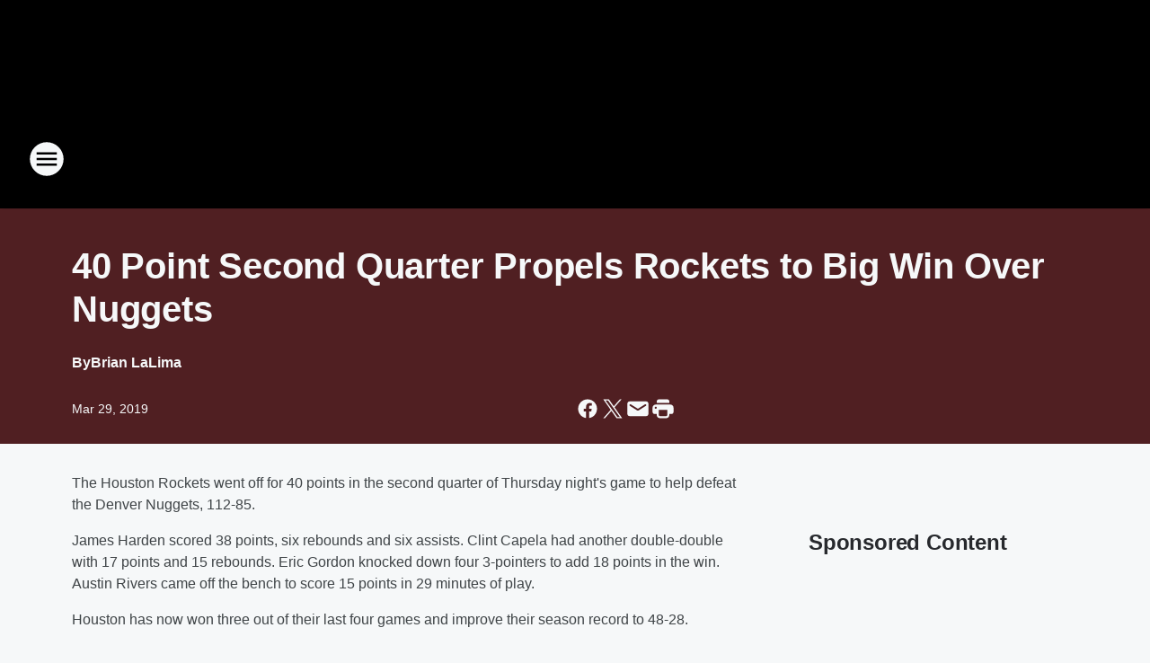

--- FILE ---
content_type: text/html; charset=utf-8
request_url: https://sportstalk790.iheart.com/content/2019-03-28-40-point-second-quarter-propels-rockets-to-big-win-over-nuggets/
body_size: 70676
content:
<!DOCTYPE html>
        <html lang="en" dir="ltr">
            <head>
                <meta charset="UTF-8">
                <meta name="viewport" content="width=device-width, initial-scale=1.0">
                
                <style>:root{--color-white:#fff;--color-black:#000;--color-red:red;--color-brand-red:#c6002b;--color-brand-grey:#939697;--palette-red-600:#c6002b;--palette-red-500:#cd212e;--palette-red-400:#e22c3a;--palette-red-300:#f4747c;--palette-red-200:#f79096;--palette-red-100:#f4adb1;--palette-orange-600:#fb6825;--palette-orange-500:#fc833e;--palette-orange-400:#fc9e65;--palette-orange-300:#fdb990;--palette-orange-200:#fdd5bb;--palette-orange-100:#fef1e8;--palette-yellow-600:#fcba38;--palette-yellow-500:#fdc64c;--palette-yellow-400:#fdd36f;--palette-yellow-300:#fddf96;--palette-yellow-200:#feecbf;--palette-yellow-100:#fff8e9;--palette-green-600:#46815a;--palette-green-500:#62aa7b;--palette-green-400:#78d297;--palette-green-300:#8bdea7;--palette-green-200:#9ce2b4;--palette-green-100:#ace7c0;--palette-blue-600:#0055b7;--palette-blue-500:#509da7;--palette-blue-400:#60bac6;--palette-blue-300:#68c8d5;--palette-blue-200:#84dae5;--palette-blue-100:#a3e2eb;--palette-purple-600:#793cb7;--palette-purple-500:#8d5bcd;--palette-purple-400:#a071dc;--palette-purple-300:#a586e5;--palette-purple-200:#b895f2;--palette-purple-100:#c7a3f5;--palette-grey-600:#27292d;--palette-grey-600-rgb:39,41,45;--palette-grey-500:#3f4447;--palette-grey-500-rgb:63,68,71;--palette-grey-400:#717277;--palette-grey-400-rgb:113,114,119;--palette-grey-300:#a9afb2;--palette-grey-300-rgb:169,175,178;--palette-grey-250:#dadfe3;--palette-grey-250-rgb:218,223,227;--palette-grey-200:#e6eaed;--palette-grey-200-rgb:230,234,237;--palette-grey-150:#edf1f3;--palette-grey-150-rgb:237,241,243;--palette-grey-100:#f6f8f9;--palette-grey-100-rgb:246,248,249;--accent-color:var(--palette-grey-600);--station-accent-background:var(--palette-grey-600);--station-accent-background-overlay:var(--accent-color);--station-accent-foreground:var(--color-white);--station-font-family:"Segoe UI",Helvetica,Arial,sans-serif,"Apple Color Emoji","Segoe UI Emoji","Segoe UI Symbol";--body-bgcolor:var(--palette-grey-100);--body-font-family:var(--station-font-family);--body-font-size:1.6rem;--body-font-size-2:1.4rem;--body-text-color:var(--palette-grey-600);--secondary-text-color:var(--palette-grey-500);--caption-text-color:var(--palette-grey-400);--default-link-color:var(--palette-grey-600);--default-link-hover-color:var(--palette-grey-500);--station-link-color:var(--accent-color);--station-link-hover-color:var(--default-link-hover-color);--content-min-width:90rem;--content-max-width:128rem;--grid-vertical-spacing:3.2rem;--base-grid-gap:1.6rem;--region-row-gap:var(--grid-vertical-spacing);--grid-gutter-width:1.6rem;--front-matter-grid-column:2;--two-column-grid-template-columns:var(--grid-gutter-width) minmax(28.8rem,1fr) var(--grid-gutter-width);--full-width-grid-template-columns:1fr;--full-width-grid-block-template-columns:var(--grid-gutter-width) minmax(28.8rem,1fr) var(--grid-gutter-width);--site-theme-overlay-opacity:0.25;--site-theme-foreground-color:var(--palette-grey-500);--site-theme-foreground-hover-color:var(--palette-grey-400);--site-theme-background-color:var(--color-white);--text-highlight-background:var(--color-black);--text-highlight-foreground:var(--color-white);--alert-background-color:var(--palette-blue-600);--alert-foreground-color:var(--color-white);--browser-checker-bg-color:var(--palette-grey-400);--browser-checker-text-color:var(--color-black);--eyebrow-text-color:var(--palette-grey-600);--byline-text-color:var(--palette-grey-600);--button-background:var(--palette-grey-600);--button-foreground:var(--color-white);--button-border:none;--button-padding:1.5rem 2.4rem;--button-radius:99.9rem;--button-font-size:1.5rem;--button-font-weight:600;--button-line-height:2rem;--button-shadow:0 0.1rem 0.3rem rgba(0,0,0,.15);--button-hover-background:var(--palette-grey-500);--button-hover-foreground:var(--color-white);--button-hover-shadow:0 0.3rem 0.5rem rgba(0,0,0,.15);--button-hover-border:var(--button-border);--button-active-background:var(--button-background);--button-active-foreground:var(--button-foreground);--button-active-shadow:var(--button-shadow);--button-active-border:var(--button-border);--button-disabled-background:var(--palette-grey-250);--button-disabled-foreground:var(--palette-grey-300);--button-disabled-shadow:none;--button-disabled-border:var(--button-border);--button-secondary-background:transparent;--button-secondary-foreground:var(--palette-grey-600);--button-secondary-border:0.1rem solid var(--palette-grey-600);--button-secondary-hover-background:var(--palette-grey-150);--button-secondary-hover-foreground:var(--button-secondary-foreground);--button-secondary-hover-border:var(--button-secondary-border);--button-secondary-active-background:var(--palette-grey-600);--button-secondary-active-foreground:var(--color-white);--button-secondary-active-border:var(--button-secondary-border);--button-customized-foreground:var(--body-text-color);--button-customized-background:transparent;--button-customized-hover-foreground:var(--body-text-color);--button-customized-hover-background:transparent;--block-theme-foreground-color:var(--body-text-color);--block-theme-background-color:var(--palette-grey-200);--block-theme-background-overlay:transparent;--heading-vertical-margin:2.4rem;--card-heading-color:var(--palette-grey-600);--card-bg-color:var(--color-white);--card-text-primary-color:var(--palette-grey-600);--card-text-secondary-color:var(--palette-grey-500);--tabs-text-default-color:var(--palette-grey-500);--tabs-text-active-color:var(--palette-grey-600);--fader-bg-color:var(--palette-grey-200);--fader-width:3.2rem;--fader-gradient:linear-gradient(to right,rgba(var(--palette-grey-200-rgb),0) 0%,var(--palette-grey-200) 90%);--viewmore-text-color:var(--palette-grey-600);--heading-text-color:var(--body-text-color);--container-max-width:128rem;--container-horizontal-margin:1.6rem;--container-block-vertical-margin:1.6rem;--container-width:calc(100vw - var(--container-horizontal-margin)*2);--container-block-width:var(--container-width);--navigation-zindex:999;--playerbar-zindex:9;--legalnotice-zindex:10;--modal-zindex:1000;--heading-font-weight:900;--heading-margin-default:0;--heading-1-font-size:3.2rem;--heading-1-line-height:3.6rem;--heading-2-font-size:2.4rem;--heading-2-line-height:2.8rem;--heading-3-font-size:2.4rem;--heading-3-line-height:2.8rem;--heading-4-font-size:1.8rem;--heading-4-line-height:2.2rem;--heading-5-font-size:1.6rem;--heading-5-line-height:2rem;--heading-6-font-size:1.4rem;--heading-6-line-height:1.6rem;--elevation-1:0 0.1rem 0.3rem rgba(0,0,0,.15);--elevation-4:0 0.3rem 0.5rem rgba(0,0,0,.15);--elevation-6:0 0.5rem 0.8rem rgba(0,0,0,.15);--elevation-8:0 0.8rem 2.4rem rgba(0,0,0,.15);--elevation-up:0 -0.1rem 0.3rem -0.3rem #000;--elevation-down:0 0.1rem 0.3rem -0.3rem #000;--weather-icon-color:var(--color-white);--arrow-icon-color:var(--color-white);--icon-default-width:2.4rem;--icon-default-height:2.4rem;--icon-primary-color:var(--palette-grey-500);--icon-secondary-color:var(--color-white);--icon-primary-hover-color:var(--palette-grey-400);--icon-secondary-hover-color:var(--color-white);--search-input-foreground:var(--palette-grey-600);--search-input-background:transparent;--search-container-background:var(--color-white);--search-input-placeholder:var(--palette-grey-400);--template-grid-height:100%}@media screen and (min-width:768px){:root{--max-gutter:calc((100% - var(--container-max-width))/2);--grid-gutter-width:minmax(2rem,var(--max-gutter));--base-grid-gap:3.2rem;--two-column-grid-template-columns:var(--grid-gutter-width) minmax(32rem,60rem) minmax(32rem,38rem) var(--grid-gutter-width)}}@media screen and (min-width:1060px){:root{--grid-gutter-width:minmax(8rem,var(--max-gutter));--two-column-grid-template-columns:var(--grid-gutter-width) minmax(52rem,90rem) 38rem var(--grid-gutter-width);--full-width-grid-block-template-columns:var(--grid-gutter-width) minmax(90rem,1fr) var(--grid-gutter-width);--container-horizontal-margin:8rem;--container-block-vertical-margin:3.2rem;--heading-1-font-size:4rem;--heading-1-line-height:4.8rem;--heading-2-font-size:3.2rem;--heading-2-line-height:3.6rem}}body.theme-night{--site-theme-foreground-color:var(--palette-grey-100);--site-theme-foreground-hover-color:var(--palette-grey-300);--site-theme-background-color:var(--color-black);--alert-background-color:var(--color-white);--alert-foreground-color:var(--color-black);--search-input-foreground:var(--site-theme-foreground-color);--search-container-background:var(--site-theme-background-color);--search-input-placeholder:var(--site-theme-foreground-hover-color);--station-accent-background:var(--color-white);--station-accent-background-overlay:var(--accent-color);--station-accent-foreground:var(--color-black);--block-theme-background-color:var(--palette-grey-600);--block-theme-background-overlay:var(--accent-color);--block-theme-foreground-color:var(--color-white)}body.theme-night .themed-block{--tabs-text-default-color:var(--palette-grey-100);--tabs-text-active-color:var(--palette-grey-200);--card-text-primary-color:var(--block-theme-foreground-color);--card-text-secondary-color:var(--block-theme-foreground-color);--viewmore-text-color:var(--block-theme-foreground-color);--icon-primary-color:var(--block-theme-foreground-color);--heading-text-color:var(--block-theme-foreground-color);--default-link-color:var(--block-theme-foreground-color);--body-text-color:var(--block-theme-foreground-color);--fader-gradient:none;--eyebrow-text-color:var(--block-theme-foreground-color);--button-background:var(--color-white);--button-foreground:var(--palette-grey-600);--button-border:none;--button-hover-background:var(--palette-grey-100);--button-hover-foreground:var(--palette-grey-600);--button-active-background:var(--button-hover-background);--button-active-foreground:var(--button-hover-foreground);--button-disabled-background:var(--palette-grey-400);--button-disabled-foreground:var(--palette-grey-300);--button-secondary-background:transparent;--button-secondary-foreground:var(--color-white);--button-secondary-border:0.1rem solid var(--palette-grey-100);--button-secondary-hover-background:var(--palette-grey-100);--button-secondary-hover-foreground:var(--palette-grey-600);--button-secondary-hover-border:var(--button-secondary-border);--button-secondary-active-background:var(--color-white);--button-secondary-active-foreground:var(--palette-grey-600);--button-secondary-active-border:var(--button-secondary-border)}body.template-coast{--accent-color:var(--palette-grey-100);--body-bgcolor:var(--color-black);--body-text-color:var(--color-white);--card-heading-color:var(--color-white);--card-bg-color:transparent;--card-text-primary-color:var(--color-white);--card-text-secondary-color:var(--palette-grey-100);--heading-text-color:var(--body-text-color);--tabs-text-default-color:var(--color-white);--tabs-text-active-color:var(--palette-grey-100);--button-customized-foreground:var(--default-link-color);--button-customized-hover-foreground:var(--default-link-hover-color)}.card-title{font-size:var(--heading-4-font-size);font-weight:var(--heading-font-weight);line-height:var(--heading-4-line-height)}.alerts:not(:empty),.themed-block{background-color:var(--block-theme-background-color);max-width:none;position:relative}.theme-night .alerts:not(:empty)>*,.theme-night .themed-block>*{position:relative;z-index:1}.theme-night .alerts:not(:empty):before,.theme-night .themed-block:before{background-color:var(--block-theme-background-overlay);content:"";display:inline-flex;height:100%;left:0;opacity:var(--site-theme-overlay-opacity);position:absolute;top:0;width:100%;z-index:0}.subheading{color:var(--secondary-text-color)}.caption{color:var(--caption-text-color)}.scroll-blocker{background-color:rgba(0,0,0,.7);height:100vh;left:0;opacity:0;position:fixed;top:0;transition:visibility 0s ease-in-out,opacity .3s;visibility:hidden;width:100%;z-index:10}.no-content{display:none}.hidden{display:none!important}.search-button{background-color:transparent;border:none;cursor:pointer;line-height:0;margin:0;padding:0}.search-button svg .primary-path{fill:var(--icon-primary-color)}.search-button:active svg .primary-path,.search-button:hover svg .primary-path{fill:var(--icon-primary-hover-color)}.text-default{color:var(--palette-grey-500)}.text-headline{color:var(--palette-grey-600)}.text-caption{color:var(--palette-grey-400)}.text-on-dark{color:#fff}.text-on-light{color:var(--palette-grey-500)}.text-inactive{color:var(--palette-grey-300)}.text-link{color:var(--palette-red-400)}.bg-default{background-color:var(--palette-grey-100)}.bg-light{background-color:#fff}.bg-dark{background-color:var(--palette-grey-600)}.bg-inactive{background-color:var(--palette-grey-300)}.bg-selected{background-color:var(--palette-red-400)}.border-default{border-color:var(--palette-grey-300)}.border-neutral-light{border-color:var(--palette-grey-200)}.border-neutral-dark{border-color:var(--palette-grey-400)}.border-dark{border-color:var(--palette-grey-500)}.card{box-shadow:var(--elevation-1)}.card:hover{box-shadow:var(--elevation-4)}.menu{box-shadow:var(--elevation-6)}.dialog{box-shadow:var(--elevation-8)}.elevation-01,.navigation-bar{box-shadow:var(--elevation-1)}.elevation-01,.elevation-04{border-radius:.6rem}.elevation-04{box-shadow:var(--elevation-4)}.elevation-06{border-radius:.6rem;box-shadow:var(--elevation-6)}.elevation-08{border-radius:.6rem;box-shadow:var(--elevation-8)}.elevation-up{border-radius:.6rem;box-shadow:var(--elevation-up)}.img-responsive{height:auto;max-width:100%}.warning-text{background:var(--palette-yellow-300);border-radius:.6rem;box-shadow:0 .4rem .4rem rgba(0,0,0,.1);color:var(--palette-grey-600);display:flex;font-size:1.6rem;font-weight:400;gap:.8rem;padding:1.6rem;width:100%}.warning-text:before{content:url("data:image/svg+xml;utf8,<svg xmlns='http://www.w3.org/2000/svg' fill='brown'><path d='M11.777.465a.882.882 0 00-1.554 0L.122 18.605C-.224 19.225.208 20 .899 20H21.1c.691 0 1.123-.775.777-1.395L11.777.465zM11 12.5c-.55 0-1-.45-1-1v-4c0-.55.45-1 1-1s1 .45 1 1v4c0 .55-.45 1-1 1zm0 4a1 1 0 110-2 1 1 0 010 2z' /></svg>");display:block;height:2rem;width:2.2rem}.fader{position:relative}.fader:after{background:var(--fader-gradient);content:"";display:inline-block;height:100%;position:absolute;right:-.1rem;top:-.1rem;width:var(--fader-width)}.fader .fade{display:none}.alerts:not(:empty){margin-bottom:-.1rem;padding:2.4rem 0}hr.divider{background-color:var(--palette-grey-300);border:none;height:.1rem;margin:0}hr.dark{background:var(--palette-grey-400)}html{font-size:10px;margin:0;max-width:100vw;padding:0;width:100%}html *{box-sizing:border-box}@-moz-document url-prefix(){body{font-weight:lighter}}body{background-color:var(--body-bgcolor);color:var(--body-text-color);font-family:var(--body-font-family);font-size:var(--body-font-size);margin:0;overflow:hidden;overflow-anchor:none;padding:0;position:relative;width:100%}body.no-scroll{height:100vh;overflow:hidden}body.no-scroll .scroll-blocker{opacity:1;visibility:visible}a{color:var(--default-link-color)}a.next-page{height:.1rem;visibility:hidden}h1,h2,h3,h4,h5,h6{color:var(--heading-text-color);font-weight:var(--heading-font-weight);margin:var(--heading-margin-default)}h1,h2,h3,h4{letter-spacing:-.02rem}h1{font-size:var(--heading-1-font-size);line-height:var(--heading-1-line-height)}h2{font-size:var(--heading-2-font-size);line-height:var(--heading-2-line-height)}h3{font-size:var(--heading-3-font-size);line-height:var(--heading-3-line-height)}h4{font-size:var(--heading-4-font-size);line-height:var(--heading-4-line-height)}h5{font-size:var(--heading-5-font-size);line-height:var(--heading-5-line-height)}h6{font-size:var(--heading-6-font-size);line-height:var(--heading-6-line-height)}figure{margin:0 auto}[type=email],[type=number],[type=password],input[type=text]{background:#fff;border:.1rem solid #717277;border-radius:.6rem}.tabbed-item:focus{background-color:#ff0!important;outline:.2rem dashed red!important}button{font-family:var(--body-font-family)}svg .primary-path{fill:var(--icon-primary-color)}svg .secondary-path{fill:var(--icon-secondary-color)}::selection{background-color:var(--text-highlight-background);color:var(--text-highlight-foreground)}@media print{@page{size:A4 portrait;margin:1cm}::-webkit-scrollbar{display:none}body{background:#fff!important;color:#000;font:13pt Georgia,Times New Roman,Times,serif;line-height:1.3;margin:0}#app{display:block;height:100%;width:auto}h1{font-size:24pt}h2,h3,h4{font-size:14pt;margin-top:2.5rem}h1,h2,h3,h4,h5,h6{page-break-after:avoid}a,blockquote,h1,h2,h3,h4,h5,h6,img,p{page-break-inside:avoid}img{page-break-after:avoid}pre,table{page-break-inside:avoid}a,a:link,a:visited{background:transparent;color:#520;font-weight:700;text-align:left;text-decoration:underline}a[href^="#"]{font-weight:400;text-decoration:none}a:after>img,article a[href^="#"]:after{content:""}address,blockquote,dd,dt,li,p{font-size:100%}ol,ul{list-style:square;margin-bottom:20pt;margin-left:18pt}li{line-height:1.6em}.component-site-header{display:block;position:relative}.component-site-header .main-header-items{display:block;width:100%}iframe{height:0!important;line-height:0pt!important;overflow:hidden!important;white-space:nowrap;width:0!important}.component-ad-unit,.component-pushdown,.component-recommendation,.component-social-network-icons,.footer-national-links,.lower-footer-national-links,.nav-toggler,.search-user-container,.share-icons,iframe,nav{display:none}}.component-app{background-color:pink;display:flex;flex-direction:column}.template-grid{display:grid;grid-template-areas:"router-outlet" "player-bar";grid-template-columns:1fr;grid-template-rows:1fr auto;height:100vh;height:var(--template-grid-height);overflow:hidden}.template-grid>.component-routes{grid-area:router-outlet;overflow:auto}.template-grid>.ihr-player-bar{grid-area:player-bar}
/*# sourceMappingURL=local-critical-style.5a54a2ee878d2c1e77ca.css.map*/</style>
                <link rel="preconnect" href="https://static.inferno.iheart.com" data-reactroot=""/><link rel="preconnect" href="https://i.iheart.com" data-reactroot=""/><link rel="preconnect" href="https://webapi.radioedit.iheart.com" data-reactroot=""/><link rel="preconnect" href="https://us.api.iheart.com" data-reactroot=""/><link rel="preconnect" href="https://https://cdn.cookielaw.org" data-reactroot=""/><link rel="preconnect" href="https://www.iheart.com" data-reactroot=""/><link rel="dns-prefetch" href="https://static.inferno.iheart.com" data-reactroot=""/><link rel="preload" href="https://cdn.cookielaw.org/consent/7d044e9d-e966-4b73-b448-a29d06f71027/otSDKStub.js" as="script" data-reactroot=""/><link rel="preload" href="https://cdn.cookielaw.org/opt-out/otCCPAiab.js" as="script" data-reactroot=""/>
                
                <link data-chunk="bundle" rel="stylesheet" href="https://static.inferno.iheart.com/inferno/styles/bundle.59591de6039be7feaf3d.css">
<link data-chunk="local" rel="stylesheet" href="https://static.inferno.iheart.com/inferno/styles/local.bc06f128f534d4a5d747.css">
<link data-chunk="FrontMatter-component" rel="stylesheet" href="https://static.inferno.iheart.com/inferno/styles/FrontMatter-component.2085be03ea772e448ffc.css">
<link data-chunk="Heading-component" rel="stylesheet" href="https://static.inferno.iheart.com/inferno/styles/Heading-component.d79a5c95e6ef67a97bca.css">
<link data-chunk="HtmlEmbedLegacy-component" rel="stylesheet" href="https://static.inferno.iheart.com/inferno/styles/HtmlEmbedLegacy-component.b4b15f07245686764032.css">
<link data-chunk="core-page-blocks-recommendation-Recommendation-component" rel="stylesheet" href="https://static.inferno.iheart.com/inferno/styles/core-page-blocks-recommendation-Recommendation-component.2fbf0f823711108d2479.css">
<link data-chunk="core-page-blocks-datasource-DatasourceLoader-component" rel="stylesheet" href="https://static.inferno.iheart.com/inferno/styles/core-page-blocks-datasource-DatasourceLoader-component.ed118ca85e0cefc658b6.css">
                <style data-reactroot="">:root {
        --station-font-family: "Roboto","Segoe UI",Helvetica,Arial,sans-serif,"Apple Color Emoji","Segoe UI Emoji","Segoe UI Symbol";
        --gradient-start: hsl(0,100%,20%);
        --gradient-stop: hsl(0,100%,16%);
        
                --accent-color: #c00;
            
        
             --darkFooterColor: hsl(0,100%,25%);
             
        --premiere-footer-dark-color:var(--darkFooterColor);
    }</style>
                
                <title data-rh="true">40 Point Second Quarter Propels Rockets to Big Win Over Nuggets | SportsTalk 790</title>
                <link data-rh="true" rel="shortcut icon" type="" title="" href="https://i.iheart.com/v3/re/assets.brands/67e2c0e528e046498cfad7d9?ops=gravity(%22center%22),contain(32,32),quality(65)"/><link data-rh="true" rel="apple-touch-icon" type="" title="" href="https://i.iheart.com/v3/re/assets.brands/67e2c0e528e046498cfad7d9?ops=new(),flood(%22white%22),swap(),merge(%22over%22),gravity(%22center%22),contain(167,167),quality(80),format(%22png%22)"/><link data-rh="true" rel="image_src" type="" title="" href="https://i.iheart.com/v3/re/new_assets/5c9d8302635973a3c474520b?ops=gravity(%22north%22),fit(1200,675),quality(65)"/><link data-rh="true" rel="canonical" type="" title="" href="https://sportstalk790.iheart.com/content/2019-03-28-40-point-second-quarter-propels-rockets-to-big-win-over-nuggets/"/><link data-rh="true" rel="amphtml" type="" title="" href="https://sportstalk790.iheart.com/alternate/amp/2019-03-28-40-point-second-quarter-propels-rockets-to-big-win-over-nuggets/"/>
                <meta data-rh="true" property="og:locale" content="en_us"/><meta data-rh="true" name="msapplication-TileColor" content="#fff"/><meta data-rh="true" name="msvalidate.01" content="E98E323249F89ACF6294F958692E230B"/><meta data-rh="true" name="format-detection" content="telephone=no"/><meta data-rh="true" name="theme-color" content="#c00"/><meta data-rh="true" property="og:title" content="40 Point Second Quarter Propels Rockets to Big Win Over Nuggets | SportsTalk 790"/><meta data-rh="true" property="twitter:title" content="40 Point Second Quarter Propels Rockets to Big Win Over Nuggets | SportsTalk 790"/><meta data-rh="true" itemprop="name" content="40 Point Second Quarter Propels Rockets to Big Win Over Nuggets | SportsTalk 790"/><meta data-rh="true" name="description" content="Discover the latest local and national sports news from SportsTalk 790."/><meta data-rh="true" property="og:description" content="Discover the latest local and national sports news from SportsTalk 790."/><meta data-rh="true" property="twitter:description" content="Discover the latest local and national sports news from SportsTalk 790."/><meta data-rh="true" itemprop="description" content="Discover the latest local and national sports news from SportsTalk 790."/><meta data-rh="true" name="keywords" content="houston sports, matt thomas, astros, texans, rockets, doug pike, houston outdoors, Texas football, rockets flagship, astros flagship, houston sports radio, houston rockets, houston astros, houston texans, houston texas, chris gordy, sean salisbury, Brian LaLima, Ross Villarreal, adam wexler, adam clanton"/><meta data-rh="true" property="og:url" content="https://sportstalk790.iheart.com/content/2019-03-28-40-point-second-quarter-propels-rockets-to-big-win-over-nuggets/"/><meta data-rh="true" property="twitter:url" content="https://sportstalk790.iheart.com/content/2019-03-28-40-point-second-quarter-propels-rockets-to-big-win-over-nuggets/"/><meta data-rh="true" itemprop="url" content="https://sportstalk790.iheart.com/content/2019-03-28-40-point-second-quarter-propels-rockets-to-big-win-over-nuggets/"/><meta data-rh="true" name="thumbnail" content="https://i.iheart.com/v3/re/new_assets/5c9d8302635973a3c474520b?ops=gravity(%22north%22),fit(1200,675),quality(65)"/><meta data-rh="true" property="og:image" content="https://i.iheart.com/v3/re/new_assets/5c9d8302635973a3c474520b?ops=gravity(%22north%22),fit(1200,675),quality(65)"/><meta data-rh="true" property="og:image:width" content="1200"/><meta data-rh="true" property="og:image:height" content="675"/><meta data-rh="true" property="twitter:image" content="https://i.iheart.com/v3/re/new_assets/5c9d8302635973a3c474520b?ops=gravity(%22north%22),fit(1200,675),quality(65)"/><meta data-rh="true" itemprop="image" content="https://i.iheart.com/v3/re/new_assets/5c9d8302635973a3c474520b?ops=gravity(%22north%22),fit(1200,675),quality(65)"/><meta data-rh="true" name="msapplication-TileImage" content="https://i.iheart.com/v3/re/new_assets/5c9d8302635973a3c474520b?ops=gravity(%22north%22),fit(1200,675),quality(65)"/><meta data-rh="true" property="twitter:card" content="summary_large_image"/><meta data-rh="true" property="twitter:site" content="@SportsTalk790"/><meta data-rh="true" property="twitter:creator" content="@SportsTalk790"/><meta data-rh="true" property="twitter:domain" content="sportstalk790.iheart.com"/><meta data-rh="true" property="og:site_name" content="SportsTalk 790"/><meta data-rh="true" name="application-name" content="SportsTalk 790"/><meta data-rh="true" property="fb:app_id" content="139073682831398"/><meta data-rh="true" property="fb:pages" content="189918822191"/><meta data-rh="true" name="google-site-verification" content="p2FWrUKxtwBmQgHV4CjD80oKdZZBjmMNByoWvZMsYso"/><meta data-rh="true" property="twitter::tile:image" content="https://i.iheart.com/v3/re/new_assets/5c9d8302635973a3c474520b?ops=gravity(%22north%22),fit(1200,675),quality(65)"/><meta data-rh="true" property="og:type" content="article"/><meta data-rh="true" property="twitter:tile:template:testing" content="1"/><meta data-rh="true" name="robots" content="max-image-preview:large"/>
                
            </head>
            <body class="theme-night template-default">
                <div id="app"><div class="component-template template-grid" data-reactroot=""><div class="component-routes"><div class="component-pushdown"><div tabindex="-1" class="component-ad-unit lazy-load" data-position="3330" data-split="50" id="dfp-ad-3330-ad:top-leaderboard"></div></div><header class="component-site-header"><section class="main-header-items"><button aria-label="Open Site Navigation" class="nav-toggler" tabindex="0"><svg tabindex="-1" focusable="false" class="svg-icon icon-hamburger" width="32px" height="32px" viewBox="0 0 32 32" fill="none" xmlns="http://www.w3.org/2000/svg"><circle cx="16" cy="16" r="15" fill="none" stroke="none" stroke-width="2"></circle><path fill-rule="evenodd" clip-rule="evenodd" tabindex="-1" class="primary-path" fill="none" d="M7 22h18v-2H7v2zm0-5h18v-2H7v2zm0-7v2h18v-2H7z"></path></svg></button><nav class="" tabindex="-1" aria-hidden="true" aria-label="Primary Site Navigation" id="component-site-nav"><header class="navbar-header"><figure class="component-station-logo"><a aria-label="Station Link" tabindex="0" href="/"><img src="https://i.iheart.com/v3/re/assets.brands/67e2c0e528e046498cfad7d9?ops=gravity(%22center%22),contain(180,60)&amp;quality=80" data-src="https://i.iheart.com/v3/re/assets.brands/67e2c0e528e046498cfad7d9?ops=gravity(%22center%22),contain(180,60)&amp;quality=80" data-srcset="https://i.iheart.com/v3/re/assets.brands/67e2c0e528e046498cfad7d9?ops=gravity(%22center%22),contain(180,60)&amp;quality=80 1x,https://i.iheart.com/v3/re/assets.brands/67e2c0e528e046498cfad7d9?ops=gravity(%22center%22),contain(360,120)&amp;quality=80 2x" sizes="" alt="SportsTalk 790 - Houston&#x27;s Home for Your Astros, Rockets, &amp; Your Home Teams" class="lazyload" srcSet="https://i.iheart.com/v3/re/assets.brands/67e2c0e528e046498cfad7d9?ops=gravity(%22center%22),contain(180,60)&amp;quality=80 1x,https://i.iheart.com/v3/re/assets.brands/67e2c0e528e046498cfad7d9?ops=gravity(%22center%22),contain(360,120)&amp;quality=80 2x" width="180" height="60"/></a></figure><button class="CloseButton-module_close_4S+oa undefined" aria-label="Close Site Navigation" tabindex="0"><svg class="svg-icon icon-close" focusable="false" tabindex="-1" aria-hidden="true" width="24" height="24" viewBox="0 0 24 24" fill="none" xmlns="http://www.w3.org/2000/svg"><path aria-hidden="true" focusable="false" tabindex="-1" class="primary-path" d="M18.3 5.70997C17.91 5.31997 17.28 5.31997 16.89 5.70997L12 10.59L7.10997 5.69997C6.71997 5.30997 6.08997 5.30997 5.69997 5.69997C5.30997 6.08997 5.30997 6.71997 5.69997 7.10997L10.59 12L5.69997 16.89C5.30997 17.28 5.30997 17.91 5.69997 18.3C6.08997 18.69 6.71997 18.69 7.10997 18.3L12 13.41L16.89 18.3C17.28 18.69 17.91 18.69 18.3 18.3C18.69 17.91 18.69 17.28 18.3 16.89L13.41 12L18.3 7.10997C18.68 6.72997 18.68 6.08997 18.3 5.70997Z" fill="#3F4447"></path></svg></button></header><hr class="divider"/><section class="nav-inner-wrapper"><ul style="max-height:calc(100vh - 100px)" class="menu-container main-nav"><li class="menu-top-label"><button aria-label="Listen" class="button-text" tabindex="0"><span class="menu-label">Listen</span></button></li><li data-testid="menu-top-label" class="menu-top-label menu-toggler"><button aria-label="Toggle Menu for Shows &amp; Blogs" class="button-text" tabindex="0"><span class="menu-label">Shows &amp; Blogs</span><svg tabindex="-1" focusable="false" class="svg-icon icon-expand" width="24" height="24" viewBox="0 0 24 24" fill="none" xmlns="http://www.w3.org/2000/svg"><path class="primary-path" tabindex="-1" d="M15.88 9.29006L12 13.1701L8.11998 9.29006C7.72998 8.90006 7.09998 8.90006 6.70998 9.29006C6.31998 9.68006 6.31998 10.3101 6.70998 10.7001L11.3 15.2901C11.69 15.6801 12.32 15.6801 12.71 15.2901L17.3 10.7001C17.69 10.3101 17.69 9.68006 17.3 9.29006C16.91 8.91006 16.27 8.90006 15.88 9.29006Z"></path></svg></button><ul class="submenu-container" aria-hidden="true"><li><a aria-label="The Morning Drive w/ Dan &amp; Cole" tabindex="0" href="/featured/the-morning-drive-with-dan-cole/">The Morning Drive w/ Dan &amp; Cole</a></li><li><a aria-label="The Matt Thomas Show" tabindex="0" href="/featured/what-s-on-matt-s-mind/">The Matt Thomas Show</a></li><li><a aria-label="The A-Team w/ Wexler &amp; Clanton" tabindex="0" href="/featured/the-a-team/">The A-Team w/ Wexler &amp; Clanton</a></li><li><a aria-label="Chris Gordy" tabindex="0" href="/featured/chris-gordy/">Chris Gordy</a></li><li><a aria-label="Doug Pike" tabindex="0" href="/featured/doug-pike/">Doug Pike</a></li><li><a aria-label="Program Schedule" tabindex="0" href="/schedule/">Program Schedule</a></li><li><a aria-label="Game Broadcast Schedule" tabindex="0" href="/content/houston-game-broadcast-schedule/">Game Broadcast Schedule</a></li></ul></li><li data-testid="menu-top-label" class="menu-top-label menu-toggler"><button aria-label="Toggle Menu for Podcasts" class="button-text" tabindex="0"><span class="menu-label">Podcasts</span><svg tabindex="-1" focusable="false" class="svg-icon icon-expand" width="24" height="24" viewBox="0 0 24 24" fill="none" xmlns="http://www.w3.org/2000/svg"><path class="primary-path" tabindex="-1" d="M15.88 9.29006L12 13.1701L8.11998 9.29006C7.72998 8.90006 7.09998 8.90006 6.70998 9.29006C6.31998 9.68006 6.31998 10.3101 6.70998 10.7001L11.3 15.2901C11.69 15.6801 12.32 15.6801 12.71 15.2901L17.3 10.7001C17.69 10.3101 17.69 9.68006 17.3 9.29006C16.91 8.91006 16.27 8.90006 15.88 9.29006Z"></path></svg></button><ul class="submenu-container" aria-hidden="true"><li><a aria-label="Try All our Featured Podcasts" tabindex="0" href="/podcasts/">Try All our Featured Podcasts</a></li></ul></li><li data-testid="menu-top-label" class="menu-top-label menu-toggler"><button aria-label="Toggle Menu for Broadcast Partners" class="button-text" tabindex="0"><span class="menu-label">Broadcast Partners</span><svg tabindex="-1" focusable="false" class="svg-icon icon-expand" width="24" height="24" viewBox="0 0 24 24" fill="none" xmlns="http://www.w3.org/2000/svg"><path class="primary-path" tabindex="-1" d="M15.88 9.29006L12 13.1701L8.11998 9.29006C7.72998 8.90006 7.09998 8.90006 6.70998 9.29006C6.31998 9.68006 6.31998 10.3101 6.70998 10.7001L11.3 15.2901C11.69 15.6801 12.32 15.6801 12.71 15.2901L17.3 10.7001C17.69 10.3101 17.69 9.68006 17.3 9.29006C16.91 8.91006 16.27 8.90006 15.88 9.29006Z"></path></svg></button><ul class="submenu-container" aria-hidden="true"><li><a aria-label="Houston Astros" tabindex="0" href="/content/2019-03-28-40-point-second-quarter-propels-rockets-to-big-win-over-nuggets/astros.com">Houston Astros</a></li><li><a href="http://www.nba.com/rockets" target="_blank" rel="noopener" aria-label="Houston Rockets">Houston Rockets</a></li><li><a href="http://UHCougars.com" target="_blank" rel="noopener" aria-label="University of Houston">University of Houston</a></li><li><a href="https://texassports.com/" target="_self" aria-label="Texas Longhorns">Texas Longhorns</a></li></ul></li><li data-testid="menu-top-label" class="menu-top-label menu-toggler"><button aria-label="Toggle Menu for Events &amp; Info" class="button-text" tabindex="0"><span class="menu-label">Events &amp; Info</span><svg tabindex="-1" focusable="false" class="svg-icon icon-expand" width="24" height="24" viewBox="0 0 24 24" fill="none" xmlns="http://www.w3.org/2000/svg"><path class="primary-path" tabindex="-1" d="M15.88 9.29006L12 13.1701L8.11998 9.29006C7.72998 8.90006 7.09998 8.90006 6.70998 9.29006C6.31998 9.68006 6.31998 10.3101 6.70998 10.7001L11.3 15.2901C11.69 15.6801 12.32 15.6801 12.71 15.2901L17.3 10.7001C17.69 10.3101 17.69 9.68006 17.3 9.29006C16.91 8.91006 16.27 8.90006 15.88 9.29006Z"></path></svg></button><ul class="submenu-container" aria-hidden="true"><li><a aria-label="Houston Sports" tabindex="0" href="/featured/houston-sports-news/">Houston Sports</a></li><li><a aria-label="Sports" tabindex="0" href="/topic/sports/">Sports</a></li><li><a aria-label="Events" tabindex="0" href="/calendar/">Events</a></li><li><a href="https://www.txlottery.org/export/sites/lottery/Games/Check_Your_Numbers.html" target="_blank" rel="noopener" aria-label="Check your Texas Lottery numbers">Check your Texas Lottery numbers</a></li></ul></li><li class="menu-top-label menu-toggler"><button aria-label="Toggle Menu for Contests &amp; Promotions" class="button-text" tabindex="0"><span class="menu-label">Contests &amp; Promotions</span><svg tabindex="-1" focusable="false" class="svg-icon icon-expand" width="24" height="24" viewBox="0 0 24 24" fill="none" xmlns="http://www.w3.org/2000/svg"><path class="primary-path" tabindex="-1" d="M15.88 9.29006L12 13.1701L8.11998 9.29006C7.72998 8.90006 7.09998 8.90006 6.70998 9.29006C6.31998 9.68006 6.31998 10.3101 6.70998 10.7001L11.3 15.2901C11.69 15.6801 12.32 15.6801 12.71 15.2901L17.3 10.7001C17.69 10.3101 17.69 9.68006 17.3 9.29006C16.91 8.91006 16.27 8.90006 15.88 9.29006Z"></path></svg></button><ul class="submenu-container" aria-hidden="true"><li><a href="https://www.donorschoose.org/iheartradio" target="_blank" rel="noopener" aria-label="Give Your Favorite Teacher A Chance To Win $5,000 In Classroom Supplies!">Give Your Favorite Teacher A Chance To Win $5,000 In Classroom Supplies!</a></li><li><a href="https://www.iheartradiobroadway.com/featured/iheart-amda/" target="_blank" rel="noopener" aria-label="Win A Full-Tuition Scholarship To AMDA College Of The Performing Arts!">Win A Full-Tuition Scholarship To AMDA College Of The Performing Arts!</a></li><li><a aria-label="Clutch That Cash" tabindex="0" href="/promotions/clutch-that-cash-1843836/">Clutch That Cash</a></li><li><a aria-label="All Contests &amp; Promotions" tabindex="0" href="/promotions/">All Contests &amp; Promotions</a></li><li><a aria-label="Contest Rules" tabindex="0" href="/rules/">Contest Rules</a></li></ul></li><li class="menu-top-label"><a tabindex="0" href="/contact/">Contact</a></li><li class="menu-top-label"><a tabindex="0" href="/newsletter/">Newsletter</a></li><li class="menu-top-label"><a tabindex="0" href="/advertise/">Advertise on SportsTalk 790</a></li><li class="menu-top-label"><a href="tel:1-844-844-iHeart">1-844-844-iHeart</a></li><ul class="component-social-icons"><li class="icon-container"><a href="//www.facebook.com/sportstalk790" aria-label="Visit us on facebook" target="_blank" rel="noopener"><svg tabindex="-1" focusable="false" class="svg-icon icon-facebook" width="24" height="24" viewBox="0 0 24 24" xmlns="http://www.w3.org/2000/svg" fill="none"><path class="primary-path" tabindex="-1" d="M21 12C21 7.02891 16.9711 3 12 3C7.02891 3 3 7.02891 3 12C3 16.493 6.29062 20.216 10.5938 20.891V14.6016H8.30859V12H10.5938V10.0172C10.5938 7.76191 11.9367 6.51562 13.9934 6.51562C14.9777 6.51562 16.0078 6.69141 16.0078 6.69141V8.90625H14.8723C13.7543 8.90625 13.4062 9.60059 13.4062 10.3125V12H15.9023L15.5033 14.6016H13.4062V20.891C17.7094 20.216 21 16.493 21 12Z" fill="#27292D"></path><path class="secondary-path" tabindex="-1" d="M15.5033 14.6016L15.9023 12H13.4062V10.3125C13.4062 9.60059 13.7543 8.90625 14.8723 8.90625H16.0078V6.69141C16.0078 6.69141 14.9777 6.51562 13.9934 6.51562C11.9367 6.51562 10.5938 7.76191 10.5938 10.0172V12H8.30859V14.6016H10.5938V20.891C11.0525 20.9631 11.5219 21 12 21C12.4781 21 12.9475 20.9631 13.4062 20.891V14.6016H15.5033Z" fill="white"></path></svg></a></li><li class="icon-container"><a href="//www.x.com/SportsTalk790" aria-label="Visit us on X" target="_blank" rel="noopener"><svg tabindex="-1" focusable="false" class="svg-icon icon-twitter" xmlns="http://www.w3.org/2000/svg" width="24" height="24" viewBox="0 0 24 24" fill="none"><path class="primary-path" d="M13.7124 10.6218L20.4133 3H18.8254L13.0071 9.61788L8.35992 3H3L10.0274 13.0074L3 21H4.58799L10.7324 14.0113L15.6401 21H21L13.7124 10.6218ZM11.5375 13.0956L10.8255 12.0991L5.16017 4.16971H7.59922L12.1712 10.5689L12.8832 11.5655L18.8262 19.8835H16.3871L11.5375 13.0956Z" fill="#27292D"></path></svg></a></li><li class="icon-container"><a href="//www.youtube.com/sports790" aria-label="Visit us on youtube" target="_blank" rel="noopener"><svg tabindex="-1" focusable="false" class="svg-icon icon-youtube" width="24" height="24" viewBox="0 0 24 24" fill="none" xmlns="http://www.w3.org/2000/svg"><path tabindex="-1" class="primary-path" fill-rule="evenodd" clip-rule="evenodd" d="M20.9991 4.48941C21.9843 4.75294 22.761 5.52471 23.0263 6.50353C23.5188 8.29176 23.4999 12.0188 23.4999 12.0188C23.4999 12.0188 23.4999 15.7271 23.0263 17.5153C22.761 18.4941 21.9843 19.2659 20.9991 19.5294C19.1993 20 12 20 12 20C12 20 4.81959 20 3.00081 19.5106C2.01564 19.2471 1.23888 18.4753 0.973639 17.4965C0.5 15.7271 0.5 12 0.5 12C0.5 12 0.5 8.29176 0.973639 6.50353C1.23888 5.52471 2.03459 4.73412 3.00081 4.47059C4.80064 4 12 4 12 4C12 4 19.1993 4 20.9991 4.48941ZM15.6944 12L9.70756 15.4259V8.57412L15.6944 12Z" fill="#27292D"></path></svg></a></li><li class="icon-container"><a href="//www.instagram.com/sportstalk790" aria-label="Visit us on instagram" target="_blank" rel="noopener"><svg tabindex="-1" focusable="false" class="svg-icon icon-instagram" width="24" height="24" viewBox="0 0 24 24" fill="none" xmlns="http://www.w3.org/2000/svg"><path class="primary-path" tabindex="-1" fill-rule="evenodd" clip-rule="evenodd" d="M12.0001 7.37836C11.086 7.37836 10.1924 7.64941 9.43242 8.15724C8.6724 8.66508 8.08003 9.38688 7.73023 10.2314C7.38043 11.0759 7.28891 12.0051 7.46723 12.9016C7.64556 13.7981 8.08573 14.6216 8.73208 15.268C9.37842 15.9143 10.2019 16.3545 11.0984 16.5328C11.9949 16.7112 12.9242 16.6196 13.7687 16.2698C14.6132 15.92 15.335 15.3277 15.8428 14.5676C16.3506 13.8076 16.6217 12.9141 16.6217 12C16.6217 10.7743 16.1348 9.59873 15.2681 8.732C14.4013 7.86528 13.2258 7.37836 12.0001 7.37836ZM12.0001 15C11.4067 15 10.8267 14.824 10.3334 14.4944C9.84003 14.1647 9.45553 13.6962 9.22847 13.148C9.00141 12.5998 8.94201 11.9966 9.05777 11.4147C9.17353 10.8328 9.45925 10.2982 9.87881 9.87867C10.2984 9.45912 10.8329 9.17341 11.4148 9.05765C11.9968 8.9419 12.6 9.00131 13.1482 9.22838C13.6963 9.45544 14.1649 9.83995 14.4945 10.3333C14.8241 10.8266 15.0001 11.4067 15.0001 12C15.0001 12.7956 14.684 13.5587 14.1214 14.1213C13.5588 14.6839 12.7957 15 12.0001 15Z" fill="#27292D"></path><path class="primary-path" tabindex="-1" d="M17.8842 7.19576C17.8842 7.79222 17.4007 8.27575 16.8042 8.27575C16.2078 8.27575 15.7243 7.79222 15.7243 7.19576C15.7243 6.5993 16.2078 6.11578 16.8042 6.11578C17.4007 6.11578 17.8842 6.5993 17.8842 7.19576Z" fill="#27292D"></path><path class="primary-path" tabindex="-1" fill-rule="evenodd" clip-rule="evenodd" d="M12 3C9.55581 3 9.24921 3.01036 8.28942 3.05416C7.33144 3.09789 6.67723 3.25001 6.10476 3.47251C5.50424 3.69849 4.96024 4.05275 4.51069 4.51058C4.05276 4.9601 3.6984 5.50411 3.47233 6.10466C3.25001 6.67716 3.09789 7.33137 3.05434 8.28935C3.01036 9.24915 3 9.55575 3 12C3 14.4443 3.01036 14.7509 3.05434 15.7107C3.09807 16.6687 3.25019 17.3229 3.47268 17.8953C3.69867 18.4959 4.05293 19.0399 4.51076 19.4894C4.96031 19.9472 5.50431 20.3015 6.10484 20.5275C6.67734 20.75 7.33154 20.9021 8.28949 20.9458C9.24944 20.9896 9.55592 21 12.0002 21C14.4444 21 14.751 20.9896 15.7108 20.9458C16.6688 20.9021 17.323 20.75 17.8955 20.5275C18.4933 20.2963 19.0363 19.9427 19.4896 19.4894C19.9428 19.0362 20.2964 18.4932 20.5276 17.8953C20.7501 17.3228 20.9023 16.6686 20.946 15.7107C20.9898 14.7507 21.0001 14.4443 21.0001 12C21.0001 9.55578 20.9898 9.24915 20.946 8.28935C20.9023 7.33137 20.7501 6.67716 20.5276 6.10469C20.3017 5.50417 19.9474 4.96016 19.4896 4.51062C19.04 4.0527 18.496 3.69836 17.8954 3.47233C17.3229 3.25001 16.6687 3.09789 15.7107 3.05434C14.7509 3.01036 14.4443 3 12 3ZM12 4.62165C14.4031 4.62165 14.6878 4.63084 15.6369 4.67414C16.5144 4.71418 16.9909 4.86077 17.308 4.98402C17.699 5.1283 18.0526 5.35835 18.3429 5.65727C18.6418 5.94757 18.8718 6.30118 19.0161 6.69209C19.1394 7.00923 19.286 7.48577 19.326 8.36326C19.3693 9.31231 19.3785 9.59694 19.3785 12.0001C19.3785 14.4033 19.3693 14.6879 19.326 15.637C19.286 16.5145 19.1393 16.991 19.0161 17.3082C18.8664 17.6963 18.6371 18.0488 18.3429 18.343C18.0487 18.6372 17.6962 18.8665 17.308 19.0162C16.9909 19.1395 16.5144 19.2861 15.6369 19.3261C14.688 19.3694 14.4034 19.3786 12 19.3786C9.59665 19.3786 9.31213 19.3694 8.36316 19.3261C7.48566 19.2861 7.00916 19.1395 6.69199 19.0162C6.30107 18.872 5.94747 18.6419 5.65716 18.343C5.35824 18.0527 5.12819 17.6991 4.98391 17.3082C4.86066 16.991 4.71404 16.5145 4.67403 15.637C4.63073 14.688 4.62155 14.4033 4.62155 12.0001C4.62155 9.59694 4.63073 9.31238 4.67403 8.36326C4.71408 7.48577 4.86066 7.00926 4.98391 6.69209C5.12821 6.30116 5.35828 5.94754 5.65723 5.65723C5.94754 5.35832 6.30115 5.12826 6.69206 4.98398C7.00919 4.86073 7.48574 4.71411 8.36323 4.6741C9.31228 4.6308 9.59683 4.62165 12 4.62165Z" fill="#27292D"></path></svg></a></li></ul></ul></section><footer class="navbar-footer"><form class="search-form" name="search-form" role="search"><section class="search-container"><input type="search" name="keyword" id="search-input-field-nav" aria-label="search text" placeholder="Search" value="" maxLength="250"/><button class="search-button search-submit" aria-label="Search" type="submit"><svg class="svg-icon icon-search" tabindex="-1" width="32px" height="32px" viewBox="0 0 32 32" focusable="false" fill="none" xmlns="http://www.w3.org/2000/svg"><circle class="outline" cx="16" cy="16" r="15" fill="none" stroke="none" stroke-width="2"></circle><path class="primary-path" fill-rule="evenodd" clip-rule="evenodd" d="M18.457 20.343a7.69 7.69 0 111.929-1.591l4.658 5.434a1.25 1.25 0 11-1.898 1.628l-4.69-5.471zm.829-6.652a4.69 4.69 0 11-9.381 0 4.69 4.69 0 019.38 0z" fill="none"></path></svg></button></section></form></footer></nav><figure class="component-station-logo"><a aria-label="Station Link" tabindex="0" href="/"><img src="https://i.iheart.com/v3/re/assets.brands/67e2c0e528e046498cfad7d9?ops=gravity(%22center%22),contain(180,60)&amp;quality=80" data-src="https://i.iheart.com/v3/re/assets.brands/67e2c0e528e046498cfad7d9?ops=gravity(%22center%22),contain(180,60)&amp;quality=80" data-srcset="https://i.iheart.com/v3/re/assets.brands/67e2c0e528e046498cfad7d9?ops=gravity(%22center%22),contain(180,60)&amp;quality=80 1x,https://i.iheart.com/v3/re/assets.brands/67e2c0e528e046498cfad7d9?ops=gravity(%22center%22),contain(360,120)&amp;quality=80 2x" sizes="" alt="SportsTalk 790 - Houston&#x27;s Home for Your Astros, Rockets, &amp; Your Home Teams" class="lazyload" srcSet="https://i.iheart.com/v3/re/assets.brands/67e2c0e528e046498cfad7d9?ops=gravity(%22center%22),contain(180,60)&amp;quality=80 1x,https://i.iheart.com/v3/re/assets.brands/67e2c0e528e046498cfad7d9?ops=gravity(%22center%22),contain(360,120)&amp;quality=80 2x" width="180" height="60"/></a></figure><section class="listen-user-container"><div class="header-user"></div></section></section></header><main class="component-page layout-generic-80-20 two-column page-detail kbme-am"><div class="alerts"></div><div class="page-gutter gutter-left"> </div><section class="col-top"><div class="component-region region-header-dynamic"><header class="content-header front-matter"><header class="component-heading"><h1 class="heading-title">40 Point Second Quarter Propels Rockets to Big Win Over Nuggets</h1></header><figure class="component-byline-display"><figcaption><span class="author-block">By <span class="author"> <!-- -->Brian LaLima</span></span><div class="date-block"><time class="card-date" dateTime="1553827142278">Mar 29, 2019</time></div><div class="share-icons"><button data-platform="facebook" aria-label="Share this page on Facebook" class="react-share__ShareButton" style="background-color:transparent;border:none;padding:0;font:inherit;color:inherit;cursor:pointer"><svg tabindex="-1" focusable="false" class="svg-icon icon-facebook" width="24" height="24" viewBox="0 0 24 24" xmlns="http://www.w3.org/2000/svg" fill="none"><path class="primary-path" tabindex="-1" d="M21 12C21 7.02891 16.9711 3 12 3C7.02891 3 3 7.02891 3 12C3 16.493 6.29062 20.216 10.5938 20.891V14.6016H8.30859V12H10.5938V10.0172C10.5938 7.76191 11.9367 6.51562 13.9934 6.51562C14.9777 6.51562 16.0078 6.69141 16.0078 6.69141V8.90625H14.8723C13.7543 8.90625 13.4062 9.60059 13.4062 10.3125V12H15.9023L15.5033 14.6016H13.4062V20.891C17.7094 20.216 21 16.493 21 12Z" fill="#27292D"></path><path class="secondary-path" tabindex="-1" d="M15.5033 14.6016L15.9023 12H13.4062V10.3125C13.4062 9.60059 13.7543 8.90625 14.8723 8.90625H16.0078V6.69141C16.0078 6.69141 14.9777 6.51562 13.9934 6.51562C11.9367 6.51562 10.5938 7.76191 10.5938 10.0172V12H8.30859V14.6016H10.5938V20.891C11.0525 20.9631 11.5219 21 12 21C12.4781 21 12.9475 20.9631 13.4062 20.891V14.6016H15.5033Z" fill="white"></path></svg></button><button data-platform="x" aria-label="Share this page on X" class="react-share__ShareButton" style="background-color:transparent;border:none;padding:0;font:inherit;color:inherit;cursor:pointer"><svg tabindex="-1" focusable="false" class="svg-icon icon-twitter" xmlns="http://www.w3.org/2000/svg" width="24" height="24" viewBox="0 0 24 24" fill="none"><path class="primary-path" d="M13.7124 10.6218L20.4133 3H18.8254L13.0071 9.61788L8.35992 3H3L10.0274 13.0074L3 21H4.58799L10.7324 14.0113L15.6401 21H21L13.7124 10.6218ZM11.5375 13.0956L10.8255 12.0991L5.16017 4.16971H7.59922L12.1712 10.5689L12.8832 11.5655L18.8262 19.8835H16.3871L11.5375 13.0956Z" fill="#27292D"></path></svg></button><button data-platform="email" class="custom-button email-button" aria-label="Share this page in Email"><svg tabindex="-1" focusable="false" class="svg-icon icon-email" width="24" height="24" viewBox="0 0 24 24" fill="none" xmlns="http://www.w3.org/2000/svg"><path class="primary-path" d="M20 5H4C2.9 5 2.01 5.9 2.01 7L2 17C2 18.1 2.9 19 4 19H20C21.1 19 22 18.1 22 17V7C22 5.9 21.1 5 20 5ZM19.6 9.25L12.53 13.67C12.21 13.87 11.79 13.87 11.47 13.67L4.4 9.25C4.15 9.09 4 8.82 4 8.53C4 7.86 4.73 7.46 5.3 7.81L12 12L18.7 7.81C19.27 7.46 20 7.86 20 8.53C20 8.82 19.85 9.09 19.6 9.25Z" fill="#27292D"></path></svg></button><button data-platform="print" class="custom-button printer-button" aria-label="Print this page"><svg tabindex="-1" focusable="false" class="svg-icon icon-print" width="24" height="24" viewBox="0 0 24 24" fill="none" xmlns="http://www.w3.org/2000/svg"><path class="primary-path" d="M6 5C6 3.89543 6.89543 3 8 3H16C17.1046 3 18 3.89543 18 5V6.5H6V5Z" fill="#27292D"></path><path class="primary-path" fill-rule="evenodd" clip-rule="evenodd" d="M5 8C3.34315 8 2 9.34315 2 11V15C2 16.1046 2.89543 17 4 17H6V18C6 19.6569 7.34315 21 9 21H15C16.6569 21 18 19.6569 18 18V17H20C21.1046 17 22 16.1046 22 15V11C22 9.34315 20.6569 8 19 8H5ZM6 11C6 10.4477 5.55228 10 5 10C4.44772 10 4 10.4477 4 11C4 11.5523 4.44772 12 5 12C5.55228 12 6 11.5523 6 11ZM8 18V13H16V18C16 18.5523 15.5523 19 15 19H9C8.44772 19 8 18.5523 8 18Z" fill="#27292D"></path></svg></button></div></figcaption></figure></header><input type="hidden" data-id="wKI2D"/></div></section><section class="col-left"><div class="component-region region-main-dynamic"><div class="component-container content-layout-container block"><article class="content-detail-container"><section class="content-block type-html"><div class="component-embed-html"><p>The Houston Rockets went off for 40 points in the second quarter of Thursday night's game to help defeat the Denver Nuggets, 112-85.</p>

<p>James Harden scored 38 points, six rebounds and six assists. Clint Capela had another double-double with 17 points and 15 rebounds. Eric Gordon knocked down four 3-pointers to add 18 points in the win. Austin Rivers came off the bench to score 15 points in 29 minutes of play.</p>

<p>Houston has now won three out of their last four games and improve their season record to 48-28.</p>

<p>The Rockets will host the Sacramento Kings Saturday night at Toyota Center with tip-off scheduled for 5:00pm.</p>

<p></p>
</div></section><section class="content-block type-embed embed-type-rich provider-Twitter"></section><section class="content-block type-embed embed-type-rich provider-Twitter"></section><div tabindex="-1" class="component-ad-unit lazy-load" data-position="3327" data-split="10" id="dfp-ad-3327-2"></div><section class="content-block type-embed embed-type-rich provider-Twitter"></section></article><div class="share-icons"><button data-platform="facebook" aria-label="Share this page on Facebook" class="react-share__ShareButton" style="background-color:transparent;border:none;padding:0;font:inherit;color:inherit;cursor:pointer"><svg tabindex="-1" focusable="false" class="svg-icon icon-facebook" width="24" height="24" viewBox="0 0 24 24" xmlns="http://www.w3.org/2000/svg" fill="none"><path class="primary-path" tabindex="-1" d="M21 12C21 7.02891 16.9711 3 12 3C7.02891 3 3 7.02891 3 12C3 16.493 6.29062 20.216 10.5938 20.891V14.6016H8.30859V12H10.5938V10.0172C10.5938 7.76191 11.9367 6.51562 13.9934 6.51562C14.9777 6.51562 16.0078 6.69141 16.0078 6.69141V8.90625H14.8723C13.7543 8.90625 13.4062 9.60059 13.4062 10.3125V12H15.9023L15.5033 14.6016H13.4062V20.891C17.7094 20.216 21 16.493 21 12Z" fill="#27292D"></path><path class="secondary-path" tabindex="-1" d="M15.5033 14.6016L15.9023 12H13.4062V10.3125C13.4062 9.60059 13.7543 8.90625 14.8723 8.90625H16.0078V6.69141C16.0078 6.69141 14.9777 6.51562 13.9934 6.51562C11.9367 6.51562 10.5938 7.76191 10.5938 10.0172V12H8.30859V14.6016H10.5938V20.891C11.0525 20.9631 11.5219 21 12 21C12.4781 21 12.9475 20.9631 13.4062 20.891V14.6016H15.5033Z" fill="white"></path></svg></button><button data-platform="x" aria-label="Share this page on X" class="react-share__ShareButton" style="background-color:transparent;border:none;padding:0;font:inherit;color:inherit;cursor:pointer"><svg tabindex="-1" focusable="false" class="svg-icon icon-twitter" xmlns="http://www.w3.org/2000/svg" width="24" height="24" viewBox="0 0 24 24" fill="none"><path class="primary-path" d="M13.7124 10.6218L20.4133 3H18.8254L13.0071 9.61788L8.35992 3H3L10.0274 13.0074L3 21H4.58799L10.7324 14.0113L15.6401 21H21L13.7124 10.6218ZM11.5375 13.0956L10.8255 12.0991L5.16017 4.16971H7.59922L12.1712 10.5689L12.8832 11.5655L18.8262 19.8835H16.3871L11.5375 13.0956Z" fill="#27292D"></path></svg></button><button data-platform="email" class="custom-button email-button" aria-label="Share this page in Email"><svg tabindex="-1" focusable="false" class="svg-icon icon-email" width="24" height="24" viewBox="0 0 24 24" fill="none" xmlns="http://www.w3.org/2000/svg"><path class="primary-path" d="M20 5H4C2.9 5 2.01 5.9 2.01 7L2 17C2 18.1 2.9 19 4 19H20C21.1 19 22 18.1 22 17V7C22 5.9 21.1 5 20 5ZM19.6 9.25L12.53 13.67C12.21 13.87 11.79 13.87 11.47 13.67L4.4 9.25C4.15 9.09 4 8.82 4 8.53C4 7.86 4.73 7.46 5.3 7.81L12 12L18.7 7.81C19.27 7.46 20 7.86 20 8.53C20 8.82 19.85 9.09 19.6 9.25Z" fill="#27292D"></path></svg></button><button data-platform="print" class="custom-button printer-button" aria-label="Print this page"><svg tabindex="-1" focusable="false" class="svg-icon icon-print" width="24" height="24" viewBox="0 0 24 24" fill="none" xmlns="http://www.w3.org/2000/svg"><path class="primary-path" d="M6 5C6 3.89543 6.89543 3 8 3H16C17.1046 3 18 3.89543 18 5V6.5H6V5Z" fill="#27292D"></path><path class="primary-path" fill-rule="evenodd" clip-rule="evenodd" d="M5 8C3.34315 8 2 9.34315 2 11V15C2 16.1046 2.89543 17 4 17H6V18C6 19.6569 7.34315 21 9 21H15C16.6569 21 18 19.6569 18 18V17H20C21.1046 17 22 16.1046 22 15V11C22 9.34315 20.6569 8 19 8H5ZM6 11C6 10.4477 5.55228 10 5 10C4.44772 10 4 10.4477 4 11C4 11.5523 4.44772 12 5 12C5.55228 12 6 11.5523 6 11ZM8 18V13H16V18C16 18.5523 15.5523 19 15 19H9C8.44772 19 8 18.5523 8 18Z" fill="#27292D"></path></svg></button></div><hr class="divider"/></div><input type="hidden" data-id="main:content"/><div class="component-container component-recommendation block"><header class="component-heading"><h3 class="heading-title">Sponsored Content</h3></header><div class="OUTBRAIN" data-src="https://sportstalk790.iheart.com/content/2019-03-28-40-point-second-quarter-propels-rockets-to-big-win-over-nuggets/" data-widget-id="AR_1"></div></div><input type="hidden" data-id="recommendation:bottom"/><div tabindex="-1" class="component-ad-unit lazy-load" data-position="3357" data-split="0" id="dfp-ad-3357-ad:sponsor-byline"></div><input type="hidden" data-id="ad:sponsor-byline"/></div></section><section class="col-right"><div class="component-region region-ad-top"><div tabindex="-1" class="component-ad-unit lazy-load" data-position="3307" data-split="10" id="dfp-ad-3307-ad:top"></div><input type="hidden" data-id="ad:top"/></div><div class="component-region region-cume-right"><input type="hidden" data-id="cume:right"/></div><div class="component-region region-right-dynamic"><div class="component-container component-recommendation not-for-mobile block"><header class="component-heading"><h3 class="heading-title">Sponsored Content</h3></header><div class="OUTBRAIN" data-src="https://sportstalk790.iheart.com/content/2019-03-28-40-point-second-quarter-propels-rockets-to-big-win-over-nuggets/" data-widget-id="SB_1"></div></div><input type="hidden" data-id="recommendation:right"/></div></section><section class="col-bottom"><div class="component-region region-ad-bottom-leaderboard"><div tabindex="-1" class="component-ad-unit lazy-load" data-position="3306" data-split="0" id="dfp-ad-3306-ad:bottom-leaderboard"></div><input type="hidden" data-id="ad:bottom-leaderboard"/></div></section><div class="page-gutter gutter-right"> </div></main><footer class="component-site-footer"><div class="component-container"><div class="footer-row footer-links"><ul class="footer-station-links"><li><a href="http://ktrh.com" target="_blank" rel="noopener">NewsRadio 740 KTRH</a></li><li><a href="http://kprcradio.com" target="_blank" rel="noopener">KPRC AM 950</a></li><li><a href="http://thebuzz.com" target="_self">94.5 The Buzz</a></li><li><a href="http://937thebeathouston.com" target="_self">93.7 The Beat</a></li><li><a href="http://sunny99.com" target="_blank" rel="noopener">SUNNY 99.1</a></li><li><a href="https://www.iheartmedia.com" target="_blank" rel="noopener">An iHeartMedia Station</a></li></ul><ul class="footer-national-links"><li><a tabindex="0" href="/contact/">Contact</a></li><li><a tabindex="0" href="/advertise/">Advertise on SportsTalk 790</a></li><li><a href="https://www.iheart.com/apps/" target="_blank" rel="noopener">Download The Free iHeartRadio App</a></li><li><a href="https://www.iheart.com/podcast/" target="_blank" rel="noopener">Find a Podcast</a></li></ul><div class="component-social-network-icons"><ul class="component-social-icons"><li class="icon-container"><a href="//www.facebook.com/sportstalk790" aria-label="Visit us on facebook" target="_blank" rel="noopener"><svg tabindex="-1" focusable="false" class="svg-icon icon-facebook" width="24" height="24" viewBox="0 0 24 24" xmlns="http://www.w3.org/2000/svg" fill="none"><path class="primary-path" tabindex="-1" d="M21 12C21 7.02891 16.9711 3 12 3C7.02891 3 3 7.02891 3 12C3 16.493 6.29062 20.216 10.5938 20.891V14.6016H8.30859V12H10.5938V10.0172C10.5938 7.76191 11.9367 6.51562 13.9934 6.51562C14.9777 6.51562 16.0078 6.69141 16.0078 6.69141V8.90625H14.8723C13.7543 8.90625 13.4062 9.60059 13.4062 10.3125V12H15.9023L15.5033 14.6016H13.4062V20.891C17.7094 20.216 21 16.493 21 12Z" fill="#27292D"></path><path class="secondary-path" tabindex="-1" d="M15.5033 14.6016L15.9023 12H13.4062V10.3125C13.4062 9.60059 13.7543 8.90625 14.8723 8.90625H16.0078V6.69141C16.0078 6.69141 14.9777 6.51562 13.9934 6.51562C11.9367 6.51562 10.5938 7.76191 10.5938 10.0172V12H8.30859V14.6016H10.5938V20.891C11.0525 20.9631 11.5219 21 12 21C12.4781 21 12.9475 20.9631 13.4062 20.891V14.6016H15.5033Z" fill="white"></path></svg></a></li><li class="icon-container"><a href="//www.x.com/SportsTalk790" aria-label="Visit us on X" target="_blank" rel="noopener"><svg tabindex="-1" focusable="false" class="svg-icon icon-twitter" xmlns="http://www.w3.org/2000/svg" width="24" height="24" viewBox="0 0 24 24" fill="none"><path class="primary-path" d="M13.7124 10.6218L20.4133 3H18.8254L13.0071 9.61788L8.35992 3H3L10.0274 13.0074L3 21H4.58799L10.7324 14.0113L15.6401 21H21L13.7124 10.6218ZM11.5375 13.0956L10.8255 12.0991L5.16017 4.16971H7.59922L12.1712 10.5689L12.8832 11.5655L18.8262 19.8835H16.3871L11.5375 13.0956Z" fill="#27292D"></path></svg></a></li><li class="icon-container"><a href="//www.youtube.com/sports790" aria-label="Visit us on youtube" target="_blank" rel="noopener"><svg tabindex="-1" focusable="false" class="svg-icon icon-youtube" width="24" height="24" viewBox="0 0 24 24" fill="none" xmlns="http://www.w3.org/2000/svg"><path tabindex="-1" class="primary-path" fill-rule="evenodd" clip-rule="evenodd" d="M20.9991 4.48941C21.9843 4.75294 22.761 5.52471 23.0263 6.50353C23.5188 8.29176 23.4999 12.0188 23.4999 12.0188C23.4999 12.0188 23.4999 15.7271 23.0263 17.5153C22.761 18.4941 21.9843 19.2659 20.9991 19.5294C19.1993 20 12 20 12 20C12 20 4.81959 20 3.00081 19.5106C2.01564 19.2471 1.23888 18.4753 0.973639 17.4965C0.5 15.7271 0.5 12 0.5 12C0.5 12 0.5 8.29176 0.973639 6.50353C1.23888 5.52471 2.03459 4.73412 3.00081 4.47059C4.80064 4 12 4 12 4C12 4 19.1993 4 20.9991 4.48941ZM15.6944 12L9.70756 15.4259V8.57412L15.6944 12Z" fill="#27292D"></path></svg></a></li><li class="icon-container"><a href="//www.instagram.com/sportstalk790" aria-label="Visit us on instagram" target="_blank" rel="noopener"><svg tabindex="-1" focusable="false" class="svg-icon icon-instagram" width="24" height="24" viewBox="0 0 24 24" fill="none" xmlns="http://www.w3.org/2000/svg"><path class="primary-path" tabindex="-1" fill-rule="evenodd" clip-rule="evenodd" d="M12.0001 7.37836C11.086 7.37836 10.1924 7.64941 9.43242 8.15724C8.6724 8.66508 8.08003 9.38688 7.73023 10.2314C7.38043 11.0759 7.28891 12.0051 7.46723 12.9016C7.64556 13.7981 8.08573 14.6216 8.73208 15.268C9.37842 15.9143 10.2019 16.3545 11.0984 16.5328C11.9949 16.7112 12.9242 16.6196 13.7687 16.2698C14.6132 15.92 15.335 15.3277 15.8428 14.5676C16.3506 13.8076 16.6217 12.9141 16.6217 12C16.6217 10.7743 16.1348 9.59873 15.2681 8.732C14.4013 7.86528 13.2258 7.37836 12.0001 7.37836ZM12.0001 15C11.4067 15 10.8267 14.824 10.3334 14.4944C9.84003 14.1647 9.45553 13.6962 9.22847 13.148C9.00141 12.5998 8.94201 11.9966 9.05777 11.4147C9.17353 10.8328 9.45925 10.2982 9.87881 9.87867C10.2984 9.45912 10.8329 9.17341 11.4148 9.05765C11.9968 8.9419 12.6 9.00131 13.1482 9.22838C13.6963 9.45544 14.1649 9.83995 14.4945 10.3333C14.8241 10.8266 15.0001 11.4067 15.0001 12C15.0001 12.7956 14.684 13.5587 14.1214 14.1213C13.5588 14.6839 12.7957 15 12.0001 15Z" fill="#27292D"></path><path class="primary-path" tabindex="-1" d="M17.8842 7.19576C17.8842 7.79222 17.4007 8.27575 16.8042 8.27575C16.2078 8.27575 15.7243 7.79222 15.7243 7.19576C15.7243 6.5993 16.2078 6.11578 16.8042 6.11578C17.4007 6.11578 17.8842 6.5993 17.8842 7.19576Z" fill="#27292D"></path><path class="primary-path" tabindex="-1" fill-rule="evenodd" clip-rule="evenodd" d="M12 3C9.55581 3 9.24921 3.01036 8.28942 3.05416C7.33144 3.09789 6.67723 3.25001 6.10476 3.47251C5.50424 3.69849 4.96024 4.05275 4.51069 4.51058C4.05276 4.9601 3.6984 5.50411 3.47233 6.10466C3.25001 6.67716 3.09789 7.33137 3.05434 8.28935C3.01036 9.24915 3 9.55575 3 12C3 14.4443 3.01036 14.7509 3.05434 15.7107C3.09807 16.6687 3.25019 17.3229 3.47268 17.8953C3.69867 18.4959 4.05293 19.0399 4.51076 19.4894C4.96031 19.9472 5.50431 20.3015 6.10484 20.5275C6.67734 20.75 7.33154 20.9021 8.28949 20.9458C9.24944 20.9896 9.55592 21 12.0002 21C14.4444 21 14.751 20.9896 15.7108 20.9458C16.6688 20.9021 17.323 20.75 17.8955 20.5275C18.4933 20.2963 19.0363 19.9427 19.4896 19.4894C19.9428 19.0362 20.2964 18.4932 20.5276 17.8953C20.7501 17.3228 20.9023 16.6686 20.946 15.7107C20.9898 14.7507 21.0001 14.4443 21.0001 12C21.0001 9.55578 20.9898 9.24915 20.946 8.28935C20.9023 7.33137 20.7501 6.67716 20.5276 6.10469C20.3017 5.50417 19.9474 4.96016 19.4896 4.51062C19.04 4.0527 18.496 3.69836 17.8954 3.47233C17.3229 3.25001 16.6687 3.09789 15.7107 3.05434C14.7509 3.01036 14.4443 3 12 3ZM12 4.62165C14.4031 4.62165 14.6878 4.63084 15.6369 4.67414C16.5144 4.71418 16.9909 4.86077 17.308 4.98402C17.699 5.1283 18.0526 5.35835 18.3429 5.65727C18.6418 5.94757 18.8718 6.30118 19.0161 6.69209C19.1394 7.00923 19.286 7.48577 19.326 8.36326C19.3693 9.31231 19.3785 9.59694 19.3785 12.0001C19.3785 14.4033 19.3693 14.6879 19.326 15.637C19.286 16.5145 19.1393 16.991 19.0161 17.3082C18.8664 17.6963 18.6371 18.0488 18.3429 18.343C18.0487 18.6372 17.6962 18.8665 17.308 19.0162C16.9909 19.1395 16.5144 19.2861 15.6369 19.3261C14.688 19.3694 14.4034 19.3786 12 19.3786C9.59665 19.3786 9.31213 19.3694 8.36316 19.3261C7.48566 19.2861 7.00916 19.1395 6.69199 19.0162C6.30107 18.872 5.94747 18.6419 5.65716 18.343C5.35824 18.0527 5.12819 17.6991 4.98391 17.3082C4.86066 16.991 4.71404 16.5145 4.67403 15.637C4.63073 14.688 4.62155 14.4033 4.62155 12.0001C4.62155 9.59694 4.63073 9.31238 4.67403 8.36326C4.71408 7.48577 4.86066 7.00926 4.98391 6.69209C5.12821 6.30116 5.35828 5.94754 5.65723 5.65723C5.94754 5.35832 6.30115 5.12826 6.69206 4.98398C7.00919 4.86073 7.48574 4.71411 8.36323 4.6741C9.31228 4.6308 9.59683 4.62165 12 4.62165Z" fill="#27292D"></path></svg></a></li></ul></div><div class="description">Discover the latest local and national sports news from SportsTalk 790.</div><hr/><ul class="lower-footer-national-links"><li><a tabindex="0" href="/sitemap/">Sitemap</a></li><li><a tabindex="0" href="/rules/">Contest Rules</a></li><li><a href="https://www.iheart.com/privacy/" target="_blank" rel="noopener">Privacy Policy</a></li><li><a href="https://privacy.iheart.com/" target="_blank" rel="noopener">Your Privacy Choices<img data-src="http://i-stg.iheart.com/v3/re/new_assets/66fee14066ebdb3465fd0684" alt="Your privacy Logo" class="lazyload" width="13" height="14"/></a></li><li><a href="https://www.iheart.com/terms/" target="_blank" rel="noopener">Terms of Use</a></li><li><a href="https://www.iheart.com/adchoices/" target="_blank" rel="noopener">AdChoices<img data-src="https://i.iheart.com/v3/re/new_assets/faf40618-8c4b-4554-939b-49bce06bbcca" alt="AdChoices Logo" class="lazyload" width="13" height="14"/></a></li><li class="public-inspection-file"><a href="https://publicfiles.fcc.gov/am-profile/KBME/" target="_blank" rel="noopener">KBME<!-- --> <!-- -->Public Inspection File</a></li><li><a href="https://politicalfiles.iheartmedia.com/files/location/KBME/" target="_blank" rel="noopener">KBME<!-- --> <!-- -->Political File</a></li><li><a href="https://i.iheart.com/v3/re/assets.eeo/67ec019e24e5b412f46ccce1?passthrough=1" target="_blank" rel="noopener">EEO Public File</a></li><li><a href="https://sportstalk790.iheart.com/content/public-file-assistance/" target="_blank" rel="noopener">Public File Assistance</a></li><li><a tabindex="0" href="/fcc-applications/">FCC Applications</a></li></ul><div class="site-ownership"><div>© <!-- -->2026<!-- --> <!-- -->iHeartMedia, Inc.</div></div></div></div></footer><div class="component-apptray"><div id="recaptcha-badge" class="g-recaptcha"></div></div></div></div></div>
                <div id="fb-root" />
        <script>window.__PRELOADED_STATE__ = {"site":{"site":{"sites":{"find":{"_id":"%2Ff42cee422af70037be2f4f1e0e23e1a5","canonicalHostname":"sportstalk790.iheart.com","hostnames":[],"facets":["brands/KBME-AM (589)","markets/HOUSTON-TX","facets/TacoLikeATexanSweeps","facets/WinB4Contest","facets/ThankATeacherEnglish","facets/Q1CashContest","facets/Q1CashContestExclusion"],"slug":"kbme-am","market":"markets/HOUSTON-TX","ownBrand":"brands/KBME-AM (589)","timeZone":"America/Chicago","keys":["hostname:sports790.iheart.com","hostname:www.sports790.com","hostname:sports790.com","hostname:sportstalk790am.com","hostname:www.sportstalk790am.com","hostname:790thesportsanimal.com","hostname:www.790thesportsanimal.com","hostname:espn790.com","hostname:www.espn790.com","hostname:790kbme.com","hostname:www.790kbme.com","hostname:bigshow790.com","hostname:www.bigshow790.com","hostname:bigshow.sports790.com","hostname:kbme-am.radio.iheart.com","hostname:sportstalk790.com","hostname:www.sportstalk790.com","hostname:sportstalk790.iheart.com","id:/f42cee422af70037be2f4f1e0e23e1a5","brand:brands/KBME-AM (589)","slug:kbme-am","primaryParentOf:/5b2936559e93cbea57f48b11","primaryParentOf:/5b5b66b766db542c3ba5e898","primaryParentOf:/5b994458b83de471627d16df","primaryParentOf:/5c8975615c17fff4abb1d6d1","primaryParentOf:/5c98f16c29484624356d5c39","primaryParentOf:/8c0ce2fbae47bf1fa70e1a50da2bc978","primaryParentOf:/9a6acd799e5a118774d67dbc4671a99f","primaryParentOf:/9fb00d764359be5f139b6645324a8bf5","primaryParentOf:/a0bce2bd963e7d0b334327eb042354a0","primaryParentOf:/c1807c339380c84e373ab30dcc8c5c37","primaryParentOf:/d4e56556c18f060f365c36f7acd24cdb","primaryParentOf:/e4223bc180f3194428dcd2efb50c59a1","stream:2257","primaryParentOf:/598ca0a5e82fe418258d1ef8","primaryParentOf:/5f33fbb70bf2a3914639d8be","primaryParentOf:/606c8fcba2174c4a6f8aab98","broadcastFacility:23082","broadcastFacilityCallsign:kbme","primaryParentOf:/60fee2865f16f22b6e28649b","primaryParentOf:/61d761c7ed0420d6f07146f5","primaryParentOf:/62c88c84e24d1bda4f8ed491","primaryParentOf:/636564f4c3435324d260a43c","primaryParentOf:/63ea43d9d764eda923b244d2","primaryParentOf:/69138fef52ef08a57b993bba"],"stream":{"id":2257,"primaryPronouncement":"sports talk seven ninety","recentlyPlayedEnabled":false,"isActive":"true"},"ownership":{"id":"providers/Clear Channel","taxo":{"source":{"display_name":"iHeartMedia, Inc."}}},"summary":{"name":"SportsTalk 790","description":"Discover the latest local and national sports news for the greater-Houston area from SportsTalk 790."},"status":{"hide":{"startDate":0,"endDate":0,"redirectTo":""},"isHidden":false,"isActive":true},"configByLookup":{"_id":"/f42cee422af70037be2f4f1e0e23e1a5/inferno","adPositions":[{"breakpoints":[{"breakpoint":0,"sizes":[{"w":300,"h":250}]},{"breakpoint":700,"sizes":[{"w":300,"h":250}]}],"_id":"/local-site/3308","positionId":"3308","template":"local-site","adSplit":10,"forceLoad":true},{"breakpoints":[{"breakpoint":320,"sizes":[{"w":320,"h":50}]},{"breakpoint":480,"sizes":[{"w":320,"h":50}]},{"breakpoint":700,"sizes":[{"w":320,"h":50}]},{"breakpoint":760,"sizes":[{"w":320,"h":50}]},{"breakpoint":768,"sizes":[{"w":728,"h":90}]},{"breakpoint":800,"sizes":[{"w":728,"h":90}]},{"breakpoint":990,"sizes":[{"w":728,"h":90}]},{"breakpoint":1024,"sizes":[{"w":728,"h":90}]},{"breakpoint":1059,"sizes":[{"w":728,"h":90}]},{"breakpoint":1060,"sizes":[{"w":728,"h":90}]},{"breakpoint":1190,"sizes":[{"w":728,"h":90}]}],"_id":"%2F5f15ebcbe9960c806959fb15","positionId":"3332","template":"local-inferno-site","adSplit":50,"forceLoad":false},{"breakpoints":[{"breakpoint":0,"sizes":[{"w":300,"h":250}]},{"breakpoint":700,"sizes":[{"w":300,"h":250}]}],"_id":"/local-site/3309","positionId":"3309","template":"local-site","adSplit":10,"forceLoad":true},{"breakpoints":[{"breakpoint":0,"sizes":[{"w":0,"h":0}]},{"breakpoint":768,"sizes":[{"w":1,"h":1}]}],"_id":"%2F5f9823d6564708139f497ffb","positionId":"8888","template":"local-inferno-site","adSplit":100,"forceLoad":true},{"breakpoints":[{"breakpoint":0,"sizes":[{"w":300,"h":250}]},{"breakpoint":320,"sizes":[{"w":300,"h":250}]},{"breakpoint":480,"sizes":[{"w":300,"h":250}]},{"breakpoint":700,"sizes":[{"w":300,"h":250}]},{"breakpoint":760,"sizes":[{"w":300,"h":250}]},{"breakpoint":768,"sizes":[{"w":728,"h":90}]},{"breakpoint":800,"sizes":[{"w":728,"h":90}]},{"breakpoint":990,"sizes":[{"w":728,"h":90}]},{"breakpoint":1024,"sizes":[{"w":728,"h":90}]},{"breakpoint":1059,"sizes":[{"w":728,"h":90}]},{"breakpoint":1060,"sizes":[{"w":728,"h":90}]},{"breakpoint":1190,"sizes":[{"w":728,"h":90}]}],"_id":"%2F5e289b1ec184cee3fd7aaeaf","positionId":"3331","template":"local-inferno-site","adSplit":50,"forceLoad":false},{"breakpoints":[{"breakpoint":0,"sizes":[{"w":300,"h":100}]}],"_id":"/local-site/5052","positionId":"5052","template":"local-site","adSplit":0,"forceLoad":false},{"breakpoints":[{"breakpoint":1060,"sizes":[{"w":300,"h":250},{"w":300,"h":600}]},{"breakpoint":1190,"sizes":[{"w":300,"h":250},{"w":300,"h":600}]},{"breakpoint":0,"sizes":[{"w":0,"h":0}]},{"breakpoint":320,"sizes":[{"w":0,"h":0}]},{"breakpoint":480,"sizes":[{"w":0,"h":0}]}],"_id":"%2F5e289b1ec184cee3fd7aaeb1","positionId":"3307","template":"local-inferno-site","adSplit":10,"forceLoad":false},{"breakpoints":[{"breakpoint":320,"sizes":[{"w":300,"h":250}]},{"breakpoint":480,"sizes":[{"w":300,"h":250}]},{"breakpoint":700,"sizes":[{"w":300,"h":250}]},{"breakpoint":760,"sizes":[{"w":300,"h":250}]},{"breakpoint":768,"sizes":[{"w":300,"h":250}]},{"breakpoint":800,"sizes":[{"w":300,"h":250}]},{"breakpoint":990,"sizes":[{"w":300,"h":250}]},{"breakpoint":1024,"sizes":[{"w":300,"h":250}]},{"breakpoint":1059,"sizes":[{"w":300,"h":250}]},{"breakpoint":1060,"sizes":[{"w":0,"h":0}]},{"breakpoint":1190,"sizes":[{"w":0,"h":0}]},{"breakpoint":0,"sizes":[{"w":0,"h":0}]}],"_id":"%2F5e289b1ec184cee3fd7aaeb2","positionId":"3327","template":"local-inferno-site","adSplit":10,"forceLoad":false},{"breakpoints":[{"breakpoint":0,"sizes":[{"w":320,"h":50},{"w":320,"h":150}]},{"breakpoint":320,"sizes":[{"w":320,"h":50},{"w":320,"h":150}]},{"breakpoint":480,"sizes":[{"w":320,"h":50},{"w":320,"h":150}]},{"breakpoint":700,"sizes":[{"w":320,"h":50},{"w":320,"h":150}]},{"breakpoint":760,"sizes":[{"w":320,"h":50},{"w":320,"h":150}]},{"breakpoint":768,"sizes":[{"w":728,"h":90}]},{"breakpoint":800,"sizes":[{"w":728,"h":90}]},{"breakpoint":990,"sizes":[{"w":728,"h":90}]},{"breakpoint":1024,"sizes":[{"w":728,"h":90}]},{"breakpoint":1059,"sizes":[{"w":728,"h":90}]},{"breakpoint":1060,"sizes":[{"w":728,"h":90},{"w":970,"h":250}]},{"breakpoint":1190,"sizes":[{"w":728,"h":90},{"w":970,"h":250}]}],"_id":"%2F5e289b1ec184cee3fd7aaeae","positionId":"3330","template":"local-inferno-site","adSplit":50,"forceLoad":false},{"breakpoints":[{"breakpoint":0,"sizes":[{"w":0,"h":0}]},{"breakpoint":320,"sizes":[{"w":3,"h":3}]},{"breakpoint":480,"sizes":[{"w":3,"h":3}]},{"breakpoint":700,"sizes":[{"w":3,"h":3}]},{"breakpoint":760,"sizes":[{"w":10,"h":10}]},{"breakpoint":768,"sizes":[{"w":10,"h":10}]},{"breakpoint":800,"sizes":[{"w":10,"h":10}]}],"_id":"%2F5f230d591e48ed5023a49f05","positionId":"3331a","template":"local-inferno-site","adSplit":50,"forceLoad":false},{"breakpoints":[{"breakpoint":0,"sizes":[{"w":320,"h":50}]},{"breakpoint":320,"sizes":[{"w":320,"h":50}]},{"breakpoint":480,"sizes":[{"w":320,"h":50}]},{"breakpoint":700,"sizes":[{"w":320,"h":50}]},{"breakpoint":760,"sizes":[{"w":320,"h":50}]},{"breakpoint":768,"sizes":[{"w":728,"h":90}]},{"breakpoint":800,"sizes":[{"w":728,"h":90}]},{"breakpoint":990,"sizes":[{"w":728,"h":90}]},{"breakpoint":1024,"sizes":[{"w":728,"h":90}]},{"breakpoint":1059,"sizes":[{"w":728,"h":90}]},{"breakpoint":1060,"sizes":[{"w":728,"h":90},{"w":970,"h":250}]},{"breakpoint":1190,"sizes":[{"w":728,"h":90},{"w":970,"h":250}]}],"_id":"%2F5e289b1ec184cee3fd7aaeb0","positionId":"3306","template":"local-inferno-site","adSplit":0,"forceLoad":false}],"routes":[{"name":"home","path":"/"},{"name":"big_game_score_contest","path":"/big-game-score-contest"},{"name":"cash_for_couples","path":"/cash-for-couples"},{"name":"weather","path":"/weather"},{"name":"music_home","path":"/music/"},{"name":"nfl","path":"/sports-leagues/nfl"},{"name":"ads","path":"/ads/"},{"name":"advertise","path":"/advertise/"},{"name":"amazongoogle","path":"/amazon-alexa-and-google-home/"},{"name":"calendar_content_all","path":"/calendar/"},{"name":"contact","path":"/contact/"},{"name":"content","path":"/content/"},{"name":"contests","path":"/contests/"},{"name":"fccappliciations","path":"/fcc-applications/"},{"name":"featured","path":"/from-our-shows/"},{"name":"iheartradio_app","path":"/apps/"},{"name":"newsletter","path":"/newsletter/"},{"name":"onair_schedule","path":"/schedule/"},{"name":"podcasts","path":"/podcasts/"},{"name":"promotions","path":"/promotions/"},{"name":"robots","path":"/robots/"},{"name":"rules","path":"/rules/"},{"name":"traffic","path":"/traffic/"},{"name":"music_recently_played","path":"/music/recently-played/"},{"name":"music_top_songs","path":"/music/top-songs/"},{"name":"error_page","path":"/_error/404/"},{"name":"newsletter_unsubscribe","path":"/newsletter/unsubscribe/"},{"name":"topic_content","path":"/topic/content/"},{"name":"author","path":"/author/\u003cslug>"},{"name":"calendar_content","path":"/calendar/content/\u003cslug>"},{"name":"calendar_content_category","path":"/calendar/category/\u003ctopic>"},{"name":"chart","path":"/charts/\u003cchart_slug>/"},{"name":"contest","path":"/contests/\u003cslug>/"},{"name":"detail","path":"/content/\u003cslug>/"},{"name":"onair_schedule_day","path":"/schedule/\u003cday>/"},{"name":"plaintext","path":"/text/\u003cslug>/"},{"name":"promotion","path":"/promotions/\u003cslug>/"},{"name":"search","path":"/search/\u003ckeyword>/"},{"name":"topic","path":"/topic/\u003ctopic>/"},{"name":"chart_detail","path":"/charts/\u003cchart_slug>/\u003clist_slug>/"}],"redirects":[{"id":"/f42cee422af70037be2f4f1e0e23e1a5/inferno/b0cbf7222965ea3c1519faa2519328cec2da72a7","priority":0,"source":"/pages/bod/thong.html","regex":false,"schedule":{"begin":1544707800000,"end":4115978604802},"destination":{"type":"URL","value":"https://sportstalk790.iheart.com/topic/whats-hot/"},"disabled":false,"permanent":true,"matchQueryString":false,"queryParamsHandling":"ORIGINAL"},{"id":"/f42cee422af70037be2f4f1e0e23e1a5/inferno/d85e30c2078808e6c9ce112ca384550f06799f05","priority":0,"source":"/content/2019-01-03-that-hot-backup-dancer-from-taylor-swifts-netflix-film-is-on-instagram","regex":false,"schedule":{"begin":1546609260000,"end":4115978604802},"destination":{"type":"URL","value":"https://sportstalk790.iheart.com/content/2019-01-03-the-hot-guy-from-taylor-swifts-netflix-film-has-a-name-and-an-instagram/"},"disabled":false,"permanent":true,"matchQueryString":false,"queryParamsHandling":"ORIGINAL"},{"id":"/f42cee422af70037be2f4f1e0e23e1a5/inferno/66b158f21f18f376b973d2517332f0b3e03de1d6","priority":0,"source":"/holiday","regex":false,"schedule":{"begin":1762444800180,"end":4115978604802},"destination":{"type":"URL","value":"https://sportstalk790.iheart.com/featured/happy-holidays/"},"disabled":false,"permanent":false,"matchQueryString":false,"queryParamsHandling":"ORIGINAL"},{"id":"/f42cee422af70037be2f4f1e0e23e1a5/inferno/a18cdaeb6bb4669e458ec6102c797b74d26519d8","priority":0,"source":"/content/2020-08-24-dua-lipa-faces-backlash-over-birthday-party-photos","regex":false,"schedule":{"begin":1598360040656,"end":4115978604802},"destination":{"type":"URL","value":"https://sportstalk790.iheart.com/"},"disabled":false,"permanent":false,"matchQueryString":false,"queryParamsHandling":"ORIGINAL"},{"id":"/f42cee422af70037be2f4f1e0e23e1a5/inferno/f572de45c32708297376be3093db6ce7918add2d","priority":0,"source":"/privacy","regex":false,"schedule":{"begin":1495214100000,"end":4115978604802},"destination":{"type":"URL","value":"https://sportstalk790.iheart.com/content/privacy-and-cookie-notice/"},"disabled":false,"permanent":true,"matchQueryString":false,"queryParamsHandling":"ORIGINAL"},{"id":"/f42cee422af70037be2f4f1e0e23e1a5/inferno/5582a9a6f1461b987c6e1a54903be917a51f177a","priority":0,"source":"/toppodcasts","regex":false,"schedule":{"begin":1569902400000,"end":4115978604802},"destination":{"type":"URL","value":"https://news.iheart.com/charts/podcasts-top-100/latest/"},"disabled":false,"permanent":true,"matchQueryString":false,"queryParamsHandling":"ORIGINAL"},{"id":"/f42cee422af70037be2f4f1e0e23e1a5/inferno/c649612267a51a9263f8e35001a78172e62f67ac","priority":0,"source":"/blackhistorymonth","regex":false,"schedule":{"begin":1517007600000,"end":4115978604802},"destination":{"type":"URL","value":"https://sportstalk790.iheart.com/featured/black-history-month/"},"disabled":false,"permanent":false,"matchQueryString":false,"queryParamsHandling":"ORIGINAL"},{"id":"/f42cee422af70037be2f4f1e0e23e1a5/inferno/2b8f3c86a6f52ac9992744763b089595c81f5343","priority":0,"source":"/music/playlist","regex":false,"schedule":{"begin":1521548760000,"end":4115978604802},"destination":{"type":"URL","value":"https://sportstalk790.iheart.com/music/"},"disabled":false,"permanent":true,"matchQueryString":false,"queryParamsHandling":"ORIGINAL"},{"id":"/f42cee422af70037be2f4f1e0e23e1a5/inferno/e6409cf7c9df0534647a8e5d6996e7fed71b4034","priority":0,"source":"/podcastawards","regex":false,"schedule":{"begin":1539921600000,"end":4115978604802},"destination":{"type":"URL","value":"https://www.iheart.com/podcast-awards/"},"disabled":false,"permanent":true,"matchQueryString":false,"queryParamsHandling":"ORIGINAL"},{"id":"/f42cee422af70037be2f4f1e0e23e1a5/inferno/7b964584108e4364700a79cd1654ba57c262fedf","priority":0,"source":"/events","regex":false,"schedule":{"begin":1498680000000,"end":4115978604802},"destination":{"type":"URL","value":"https://sportstalk790.iheart.com/content/iheartradio-events/"},"disabled":false,"permanent":true,"matchQueryString":false,"queryParamsHandling":"ORIGINAL"},{"id":"/f42cee422af70037be2f4f1e0e23e1a5/inferno/989d4023bdd9866b7000fba1447f624d3cf959c2","priority":0,"source":"^\\/topic\\/(iheartradio-weird-news|jjar%20headlines|big%20boy%20interviews)(?\u003csuffix>\\/?|(.detail)?(.rss|.atom))$","regex":true,"schedule":null,"destination":{"type":"URL","value":"https://sportstalk790.iheart.com/topic/weird-news$%3csuffix%3e"},"disabled":false,"permanent":true,"matchQueryString":true,"queryParamsHandling":"ORIGINAL"},{"id":"/f42cee422af70037be2f4f1e0e23e1a5/inferno/85a426380e1ae9e8da77a54176a988c30a88efc5","priority":0,"source":"/topic/bin-entertainment-news.rss","regex":false,"schedule":{"begin":1651186920489,"end":4115978604802},"destination":{"type":"URL","value":"https://sportstalk790.iheart.com/topic/entertainment-news.rss"},"disabled":false,"permanent":false,"matchQueryString":false,"queryParamsHandling":"ORIGINAL"},{"id":"/f42cee422af70037be2f4f1e0e23e1a5/inferno/4c1173d10f450f284e21b7a849f41d686cc5b54b","priority":0,"source":"/newsletters","regex":false,"schedule":{"begin":1565193600000,"end":4115978604802},"destination":{"type":"URL","value":"https://sportstalk790.iheart.com/newsletter"},"disabled":false,"permanent":true,"matchQueryString":false,"queryParamsHandling":"ORIGINAL"},{"id":"/f42cee422af70037be2f4f1e0e23e1a5/inferno/aa4d1564daa04f6c2bcee8932386e945a77248f1","priority":0,"source":"/politicaljunkie","regex":false,"schedule":{"begin":1498507200000,"end":4115978604802},"destination":{"type":"URL","value":"https://sportstalk790.iheart.com/featured/political-junkie/"},"disabled":false,"permanent":false,"matchQueryString":false,"queryParamsHandling":"ORIGINAL"},{"id":"/f42cee422af70037be2f4f1e0e23e1a5/inferno/1acb6126f1ba38edd1aaa913e5c9478e8ecf8715","priority":0,"source":"/womentakethemic","regex":false,"schedule":{"begin":1707487200200,"end":4115978604802},"destination":{"type":"URL","value":"https://www.iheart.com/womensday/"},"disabled":false,"permanent":false,"matchQueryString":false,"queryParamsHandling":"ORIGINAL"},{"id":"/f42cee422af70037be2f4f1e0e23e1a5/inferno/be030b922cf2378765bcbe90fa42b18cf76cbe47","priority":0,"source":"/stage","regex":false,"schedule":{"begin":1653336000000,"end":4115978604802},"destination":{"type":"URL","value":"https://www.iheart.com/music-festival/"},"disabled":false,"permanent":false,"matchQueryString":false,"queryParamsHandling":"ORIGINAL"},{"id":"/f42cee422af70037be2f4f1e0e23e1a5/inferno/604f4635fbe1c5e4e4b6921428630d5bd967766d","priority":0,"source":"/theaters","regex":false,"schedule":{"begin":1498510800000,"end":4115978604802},"destination":{"type":"URL","value":"https://sportstalk790.iheart.com/featured/iheartradio-live/"},"disabled":false,"permanent":false,"matchQueryString":false,"queryParamsHandling":"ORIGINAL"},{"id":"/f42cee422af70037be2f4f1e0e23e1a5/inferno/ced5ef8af53f0d2ee304721734ccadf4c90f24d4","priority":0,"source":"/womenofiheartcountry","regex":false,"schedule":{"begin":1550869200000,"end":4115978604802},"destination":{"type":"URL","value":"https://sportstalk790.iheart.com/featured/women-of-iheartcountry/"},"disabled":false,"permanent":true,"matchQueryString":false,"queryParamsHandling":"ORIGINAL"},{"id":"/f42cee422af70037be2f4f1e0e23e1a5/inferno/08fba091ec4fb525ba4a37c093bf56fed8af6f9f","priority":0,"source":"/cc-common/contests/photo_contest.php","regex":false,"schedule":{"begin":1519426860000,"end":4115978604802},"destination":{"type":"URL","value":"https://sportstalk790.iheart.com/contests/"},"disabled":false,"permanent":true,"matchQueryString":false,"queryParamsHandling":"ORIGINAL"},{"id":"/f42cee422af70037be2f4f1e0e23e1a5/inferno/e1d1ae0ff71c333cd70772a9cea97f8460fcbf19","priority":0,"source":"/news/terms-of-use-11584658","regex":false,"schedule":{"begin":1544707320000,"end":4115978604802},"destination":{"type":"URL","value":"https://sportstalk790.iheart.com/terms/"},"disabled":false,"permanent":true,"matchQueryString":false,"queryParamsHandling":"ORIGINAL"},{"id":"/f42cee422af70037be2f4f1e0e23e1a5/inferno/6da2c84c169489ab1cd55e3cc8a2bfc8fbb8e83d","priority":0,"source":"/rowblocks","regex":false,"schedule":{"begin":1663005600371,"end":4115978604802},"destination":{"type":"URL","value":"https://www.roblox.com/iheartland"},"disabled":false,"permanent":false,"matchQueryString":false,"queryParamsHandling":"ORIGINAL"},{"id":"/f42cee422af70037be2f4f1e0e23e1a5/inferno/ed60f61e4ed37e56cedba6e587e6c3c564bdbf25","priority":0,"source":"/content/2021-01-20-powerball-numbers-live-results-for-12021-7300-million-jackpot-tonight","regex":false,"schedule":{"begin":1611240360757,"end":4115978604802},"destination":{"type":"URL","value":"https://sportstalk790.iheart.com/content/2021-01-20-powerball-numbers-live-results-for-12021-730-million-jackpot-tonight/"},"disabled":false,"permanent":false,"matchQueryString":false,"queryParamsHandling":"ORIGINAL"},{"id":"/f42cee422af70037be2f4f1e0e23e1a5/inferno/3df14f5f164dbba42c7c81c118939d33df759fa5","priority":0,"source":"/topic/24/7%20news%20-%20national%20(501855)","regex":false,"schedule":{"begin":1537971900000,"end":4115978604802},"destination":{"type":"URL","value":"https://sportstalk790.iheart.com/24-7-news/"},"disabled":false,"permanent":true,"matchQueryString":false,"queryParamsHandling":"ORIGINAL"},{"id":"/f42cee422af70037be2f4f1e0e23e1a5/inferno/fbabe85bf1845e4896f2dffe4ff9837ee47ac53d","priority":0,"source":"/podcastaward","regex":false,"schedule":{"begin":1539921600000,"end":4115978604802},"destination":{"type":"URL","value":"https://www.iheart.com/podcast-awards/"},"disabled":false,"permanent":true,"matchQueryString":false,"queryParamsHandling":"ORIGINAL"},{"id":"/f42cee422af70037be2f4f1e0e23e1a5/inferno/40f498f269cabd3e8fdb501918daf3891c75e540","priority":0,"source":"/rowblox","regex":false,"schedule":{"begin":1663005600907,"end":4115978604802},"destination":{"type":"URL","value":"https://www.roblox.com/iheartland"},"disabled":false,"permanent":false,"matchQueryString":false,"queryParamsHandling":"ORIGINAL"},{"id":"/f42cee422af70037be2f4f1e0e23e1a5/inferno/92bfbc35cb1c3a15bb98ce50124cd990f2c928ba","priority":0,"source":"^\\/topic\\/(official%20rules%20\\(495693\\)|contest%20rules%20\\(473739\\)|wwyz-fm%20contest%20rules|contest%20rules%20\\(190932\\)|big%2098%20contest%20rules%20\\(469499\\)|contest%20rules%20\\(486700\\)|concerts%20%26%20contests%20\\(267528\\)|whcn-fm%20contest%20rules|wkss-fm%20contest%20rules|wkci-fm%20contest%20rules|contest%20rules%20\\(415036\\)|contest%20rules%20\\(418106\\)|contest%20rules%20\\(418168\\)|promotions%20contests%20\\(501865\\)|contests%20\\(493269\\))(?\u003csuffix>\\/?|(.detail)?(.rss|.atom))$","regex":true,"schedule":null,"destination":{"type":"URL","value":"https://sportstalk790.iheart.com/topic/contest-rules$%3csuffix%3e"},"disabled":false,"permanent":true,"matchQueryString":true,"queryParamsHandling":"ORIGINAL"},{"id":"/f42cee422af70037be2f4f1e0e23e1a5/inferno/894a9b9a4cb4701c85ea160c584972eb2de53372","priority":0,"source":"/houseofmusic","regex":false,"schedule":{"begin":1753365600390,"end":4115978604802},"destination":{"type":"URL","value":"https://news.iheart.com/featured/iheartradio-music-festival/content/2025-08-27-house-of-music-returns-to-2025-iheartradio-music-festival/"},"disabled":false,"permanent":false,"matchQueryString":false,"queryParamsHandling":"ORIGINAL"},{"id":"/f42cee422af70037be2f4f1e0e23e1a5/inferno/477ce75fe29dbbb67d84ba3e441099efd58aa992","priority":0,"source":"/sonos","regex":false,"schedule":{"begin":1543208400000,"end":4115978604802},"destination":{"type":"URL","value":"https://sonos.pages.iheart.com/"},"disabled":false,"permanent":false,"matchQueryString":false,"queryParamsHandling":"ORIGINAL"},{"id":"/f42cee422af70037be2f4f1e0e23e1a5/inferno/9c9074245064cde74f8c680cd9c6b3e394d1ed81","priority":0,"source":"/livingroomconcertforamerica","regex":false,"schedule":{"begin":1585152000284,"end":4115978604802},"destination":{"type":"URL","value":"https://sportstalk790.iheart.com/featured/living-room-concert/"},"disabled":false,"permanent":false,"matchQueryString":false,"queryParamsHandling":"ORIGINAL"},{"id":"/f42cee422af70037be2f4f1e0e23e1a5/inferno/188cb78969c1264ee9c21d94144eb6e1e74ea41f","priority":0,"source":"/fiestalatina","regex":false,"schedule":{"begin":1532113200000,"end":4115978604802},"destination":{"type":"URL","value":"https://www.iheart.com/fiesta-latina/"},"disabled":false,"permanent":true,"matchQueryString":false,"queryParamsHandling":"ORIGINAL"},{"id":"/f42cee422af70037be2f4f1e0e23e1a5/inferno/a49fedcef9c22191ae5a9c62c115a632cd7623b6","priority":0,"source":"/top100","regex":false,"schedule":{"begin":1569945600000,"end":4115978604802},"destination":{"type":"URL","value":"https://news.iheart.com/charts/podcasts-top-100/latest/"},"disabled":false,"permanent":true,"matchQueryString":false,"queryParamsHandling":"ORIGINAL"},{"id":"/f42cee422af70037be2f4f1e0e23e1a5/inferno/4ffcff463b175c93c820744d6ab7b3853d62029b","priority":0,"source":"/content/2023-02-05-lisa-marie-presely-reportedly-scared-to-go-to-golden-globes-before-death","regex":false,"schedule":{"begin":1675652280789,"end":4115978604802},"destination":{"type":"URL","value":"https://sportstalk790.iheart.com/content/2023-02-05-lisa-marie-presley-reportedly-scared-to-go-to-golden-globes-before-death/"},"disabled":false,"permanent":false,"matchQueryString":false,"queryParamsHandling":"ORIGINAL"},{"id":"/f42cee422af70037be2f4f1e0e23e1a5/inferno/adae0c25a8887e608b4aec8a8264fcf42a4d5a5d","priority":0,"source":"/terms/es","regex":false,"schedule":{"begin":1590520680277,"end":4115978604802},"destination":{"type":"URL","value":"https://sportstalk790.iheart.com/content/terminos-de-uso-de-iheartmedia/"},"disabled":false,"permanent":false,"matchQueryString":false,"queryParamsHandling":"ORIGINAL"},{"id":"/f42cee422af70037be2f4f1e0e23e1a5/inferno/0568d6d6b704dca5c17576985619318665deb9ea","priority":0,"source":"/risingstars","regex":false,"schedule":{"begin":1499313600000,"end":4115978604802},"destination":{"type":"URL","value":"https://macysrisingstar.iheartradio.com/"},"disabled":false,"permanent":false,"matchQueryString":false,"queryParamsHandling":"ORIGINAL"},{"id":"/f42cee422af70037be2f4f1e0e23e1a5/inferno/b55470f1ebe900767ddecb539feb9746083f6531","priority":0,"source":"/pages/streaming.html","regex":false,"schedule":{"begin":1519309560000,"end":4115978604802},"destination":{"type":"URL","value":"https://sportstalk790.iheart.com/listen/"},"disabled":false,"permanent":true,"matchQueryString":false,"queryParamsHandling":"ORIGINAL"},{"id":"/f42cee422af70037be2f4f1e0e23e1a5/inferno/20380fdd8af344caad22fe33c9c2c89f87530639","priority":0,"source":"/playlist","regex":false,"schedule":{"begin":1501782060000,"end":4115978604802},"destination":{"type":"URL","value":"https://sportstalk790.iheart.com/music/"},"disabled":false,"permanent":true,"matchQueryString":false,"queryParamsHandling":"ORIGINAL"},{"id":"/f42cee422af70037be2f4f1e0e23e1a5/inferno/c0170e18d7718af9a011702bcc70b092ee1cbf7f","priority":0,"source":"/sitemap/historical-timeline.xml","regex":false,"schedule":null,"destination":{"type":"URL","value":"https://sportstalk790.iheart.com/sitemap.xml"},"disabled":false,"permanent":false,"matchQueryString":false,"queryParamsHandling":"ORIGINAL"},{"id":"/f42cee422af70037be2f4f1e0e23e1a5/inferno/24b9bb42daae562936ef2cf64fcb5d891e586abb","priority":0,"source":"^\\/topic\\/(photos%3a%20main|pop-pics)(?\u003csuffix>\\/?|(.detail)?(.rss|.atom))$","regex":true,"schedule":null,"destination":{"type":"URL","value":"https://sportstalk790.iheart.com/topic/photos$%3csuffix%3e"},"disabled":false,"permanent":true,"matchQueryString":true,"queryParamsHandling":"ORIGINAL"},{"id":"/f42cee422af70037be2f4f1e0e23e1a5/inferno/ca43deda438ed09ded8954748834b8e77b0bd4c0","priority":0,"source":"/music-awards","regex":false,"schedule":{"begin":1546984800000,"end":4115978604802},"destination":{"type":"URL","value":"https://www.iheart.com/music-awards/"},"disabled":false,"permanent":false,"matchQueryString":false,"queryParamsHandling":"ORIGINAL"},{"id":"/f42cee422af70037be2f4f1e0e23e1a5/inferno/61f9d7acdeb3c736da85ae4173ebbc7c4f8978df","priority":0,"source":"/event_portal/view/calendar/event.html","regex":false,"schedule":{"begin":1544708100000,"end":4115978604802},"destination":{"type":"URL","value":"https://sportstalk790.iheart.com/calendar/"},"disabled":false,"permanent":true,"matchQueryString":false,"queryParamsHandling":"ORIGINAL"},{"id":"/f42cee422af70037be2f4f1e0e23e1a5/inferno/d389e46cae7bd44530a08caef54c9b82628a3b13","priority":0,"source":"/award","regex":false,"schedule":{"begin":1546984800000,"end":4115978604802},"destination":{"type":"URL","value":"https://www.iheart.com/music-awards/"},"disabled":false,"permanent":false,"matchQueryString":false,"queryParamsHandling":"ORIGINAL"},{"id":"/f42cee422af70037be2f4f1e0e23e1a5/inferno/413453f68d799259d3b08bde8dae88261cee109b","priority":0,"source":"/featured/koch-and-kalu/content/2021-01-30-deshaun-watson-removes-all-texans-references-from-his-social-media","regex":false,"schedule":{"begin":1611944041915,"end":4115978604802},"destination":{"type":"URL","value":"https://sportstalk790.iheart.com/content/2021-01-30-deshaun-watson-removes-all-texans-references-from-his-social-media/"},"disabled":false,"permanent":false,"matchQueryString":false,"queryParamsHandling":"ORIGINAL"},{"id":"/f42cee422af70037be2f4f1e0e23e1a5/inferno/dbab906e52694cab83baebb91b6c0eb744c941ab","priority":0,"source":"/country","regex":false,"schedule":{"begin":1518786000000,"end":4115978604802},"destination":{"type":"URL","value":"https://www.iheartcountry.com/"},"disabled":false,"permanent":false,"matchQueryString":false,"queryParamsHandling":"ORIGINAL"},{"id":"/f42cee422af70037be2f4f1e0e23e1a5/inferno/6ab84b2b14cb686d89b8e7f3dafd0940b71fcd60","priority":0,"source":"^\\/topic\\/(must%20see%20popular%20videos%20(\\||%7c)%20what's%20good%20\\(497247\\)|videos%20\\(495778\\))(?\u003csuffix>\\/?|(.detail)?(.rss|.atom))$","regex":true,"schedule":null,"destination":{"type":"URL","value":"https://sportstalk790.iheart.com/topic/videos$%3csuffix%3e"},"disabled":false,"permanent":true,"matchQueryString":true,"queryParamsHandling":"ORIGINAL"},{"id":"/f42cee422af70037be2f4f1e0e23e1a5/inferno/e4fd4ac95f4c55f19327fe882350d382bceda551","priority":0,"source":"/featured/everyday-wealth","regex":false,"schedule":{"begin":1640705940979,"end":4115978604802},"destination":{"type":"URL","value":"https://www.edelmanfinancialengines.com/everyday-wealth/"},"disabled":false,"permanent":false,"matchQueryString":false,"queryParamsHandling":"ORIGINAL"},{"id":"/f42cee422af70037be2f4f1e0e23e1a5/inferno/0a9d44ea8f32627bdb8377edbd6208be6063de23","priority":0,"source":"/topic/bin-sports-news.rss","regex":false,"schedule":{"begin":1651186920317,"end":4115978604802},"destination":{"type":"URL","value":"https://sportstalk790.iheart.com/topic/sports.rss"},"disabled":false,"permanent":false,"matchQueryString":false,"queryParamsHandling":"ORIGINAL"},{"id":"/f42cee422af70037be2f4f1e0e23e1a5/inferno/e9a231d2e78000bbedbbf4f86b2291004133c920","priority":0,"source":"/jingle-ball","regex":false,"schedule":{"begin":1544072400000,"end":4115978604802},"destination":{"type":"URL","value":"https://www.iheart.com/jingle-ball/"},"disabled":false,"permanent":true,"matchQueryString":false,"queryParamsHandling":"ORIGINAL"},{"id":"/f42cee422af70037be2f4f1e0e23e1a5/inferno/7544d115d1bfe3a503b859d271c3da72d7a20eab","priority":0,"source":"/podcastschart","regex":false,"schedule":{"begin":1569902400000,"end":4115978604802},"destination":{"type":"URL","value":"https://news.iheart.com/charts/podcasts-top-100/latest/"},"disabled":false,"permanent":true,"matchQueryString":false,"queryParamsHandling":"ORIGINAL"},{"id":"/f42cee422af70037be2f4f1e0e23e1a5/inferno/ef88c249e3d4f5aa924e108bef68a18a0551881e","priority":0,"source":"/iheartland","regex":false,"schedule":{"begin":1663970400642,"end":4115978604802},"destination":{"type":"URL","value":"https://www.iheart.com/content/visit-iheartland/"},"disabled":false,"permanent":false,"matchQueryString":false,"queryParamsHandling":"ORIGINAL"},{"id":"/f42cee422af70037be2f4f1e0e23e1a5/inferno/0e8658a2649b8a5bf63b895cfacb60d53c0a768f","priority":0,"source":"/countryfestival","regex":false,"schedule":{"begin":1548705600000,"end":4115978604802},"destination":{"type":"URL","value":"https://www.iheart.com/iheartcountry-festival/"},"disabled":false,"permanent":true,"matchQueryString":false,"queryParamsHandling":"ORIGINAL"},{"id":"/f42cee422af70037be2f4f1e0e23e1a5/inferno/f717d64ff4ceb1a787b365b97ac734f3859bca34","priority":0,"source":"/adchoices","regex":false,"schedule":{"begin":1589477940047,"end":4115978604802},"destination":{"type":"URL","value":"https://sportstalk790.iheart.com/content/privacy-and-cookie-notice/"},"disabled":false,"permanent":true,"matchQueryString":false,"queryParamsHandling":"ORIGINAL"},{"id":"/f42cee422af70037be2f4f1e0e23e1a5/inferno/83daa5c1c863520f81de9f644206311f9ae28916","priority":0,"source":"/pride","regex":false,"schedule":{"begin":1560542400000,"end":4115978604802},"destination":{"type":"URL","value":"https://prideradio.iheart.com/"},"disabled":false,"permanent":true,"matchQueryString":false,"queryParamsHandling":"ORIGINAL"},{"id":"/f42cee422af70037be2f4f1e0e23e1a5/inferno/fea33ec420447ae1e27cf412e6ad5b86aeb1cb5f","priority":0,"source":"/fathersday","regex":false,"schedule":{"begin":1556683200000,"end":4115978604802},"destination":{"type":"URL","value":"https://www.iheart.com/playlist/fathers-day-songs-312064750-qfesrbbrtocnbypslfqapb/"},"disabled":false,"permanent":true,"matchQueryString":false,"queryParamsHandling":"ORIGINAL"},{"id":"/f42cee422af70037be2f4f1e0e23e1a5/inferno/10b6ece8bc4ab57e0225645b9159a0f68a32cff2","priority":0,"source":"/tupacshakur","regex":false,"schedule":{"begin":1544707560000,"end":4115978604802},"destination":{"type":"URL","value":"https://www.iheart.com/artist/2pac-39257/"},"disabled":false,"permanent":true,"matchQueryString":false,"queryParamsHandling":"ORIGINAL"},{"id":"/f42cee422af70037be2f4f1e0e23e1a5/inferno/8765d5f4ac24e982fa62b17f3b7b071c2248fa83","priority":0,"source":"/politics","regex":false,"schedule":{"begin":1498507200000,"end":4115978604802},"destination":{"type":"URL","value":"https://sportstalk790.iheart.com/featured/political-junkie/"},"disabled":false,"permanent":false,"matchQueryString":false,"queryParamsHandling":"ORIGINAL"},{"id":"/f42cee422af70037be2f4f1e0e23e1a5/inferno/415e956ca3015b5c0694cb97f3581404a1f3a127","priority":0,"source":"/music-festival","regex":false,"schedule":{"begin":1528156800000,"end":4115978604802},"destination":{"type":"URL","value":"https://www.iheart.com/music-festival/"},"disabled":false,"permanent":false,"matchQueryString":false,"queryParamsHandling":"ORIGINAL"},{"id":"/f42cee422af70037be2f4f1e0e23e1a5/inferno/8d6ae0e14902a7b96284d6fcee4bc0478a75877e","priority":0,"source":"/calendar/legacy","regex":false,"schedule":{"begin":1662745980550,"end":4115978604802},"destination":{"type":"URL","value":"https://sportstalk790.iheart.com/calendar/"},"disabled":false,"permanent":false,"matchQueryString":false,"queryParamsHandling":"ORIGINAL"},{"id":"/f42cee422af70037be2f4f1e0e23e1a5/inferno/89e4f0ccac5ab95f99837210cc3822eb71d18f49","priority":0,"source":"/spit","regex":false,"schedule":{"begin":1534179720000,"end":4115978604802},"destination":{"type":"URL","value":"https://www.iheart.com/podcast/spit-29676456/"},"disabled":false,"permanent":true,"matchQueryString":false,"queryParamsHandling":"ORIGINAL"},{"id":"/f42cee422af70037be2f4f1e0e23e1a5/inferno/46875146d8823afd8240c0d9d67ae58f4a36dd1e","priority":0,"source":"/cc-common/contests/index.html","regex":false,"schedule":{"begin":1519427040000,"end":4115978604802},"destination":{"type":"URL","value":"https://sportstalk790.iheart.com/contests/"},"disabled":false,"permanent":true,"matchQueryString":false,"queryParamsHandling":"ORIGINAL"},{"id":"/f42cee422af70037be2f4f1e0e23e1a5/inferno/93ded7b45a290197b619b6196f83e01fa687c515","priority":0,"source":"/fathers","regex":false,"schedule":{"begin":1556683200000,"end":4115978604802},"destination":{"type":"URL","value":"https://www.iheart.com/playlist/fathers-day-songs-312064750-qfesrbbrtocnbypslfqapb/"},"disabled":false,"permanent":true,"matchQueryString":false,"queryParamsHandling":"ORIGINAL"},{"id":"/f42cee422af70037be2f4f1e0e23e1a5/inferno/17de66a66b4a6741cc41efda7de07bacd58a0cc3","priority":0,"source":"/dads","regex":false,"schedule":{"begin":1556683200000,"end":4115978604802},"destination":{"type":"URL","value":"https://www.iheart.com/playlist/fathers-day-songs-312064750-qfesrbbrtocnbypslfqapb/"},"disabled":false,"permanent":true,"matchQueryString":false,"queryParamsHandling":"ORIGINAL"},{"id":"/f42cee422af70037be2f4f1e0e23e1a5/inferno/9977c3d9d09eabc69a3caabc851ba0d448398c7c","priority":0,"source":"/pages/streaming","regex":false,"schedule":{"begin":1519309620000,"end":4115978604802},"destination":{"type":"URL","value":"https://sportstalk790.iheart.com/listen/"},"disabled":false,"permanent":true,"matchQueryString":false,"queryParamsHandling":"ORIGINAL"},{"id":"/f42cee422af70037be2f4f1e0e23e1a5/inferno/4b4e0d636b083fa169679890f170321796c10c0c","priority":0,"source":"/cc-common/weather","regex":false,"schedule":{"begin":1519283040000,"end":4115978604802},"destination":{"type":"URL","value":"https://sportstalk790.iheart.com/weather/"},"disabled":false,"permanent":true,"matchQueryString":false,"queryParamsHandling":"ORIGINAL"},{"id":"/f42cee422af70037be2f4f1e0e23e1a5/inferno/9df89ec7f3ab385c4d95e84031661a67990d6b24","priority":0,"source":"/live/schnitt-show-4824","regex":false,"schedule":{"begin":1608564180914,"end":4115978604802},"destination":{"type":"URL","value":"https://www.iheart.com/live/moneytalk-1010-am-6743/"},"disabled":false,"permanent":false,"matchQueryString":false,"queryParamsHandling":"ORIGINAL"},{"id":"/f42cee422af70037be2f4f1e0e23e1a5/inferno/009d76354ca697fe0efb98a46c079dd10a64520a","priority":0,"source":"/bhm","regex":false,"schedule":{"begin":1517007600705,"end":4115978604802},"destination":{"type":"URL","value":"https://sportstalk790.iheart.com/featured/black-history-month/"},"disabled":false,"permanent":false,"matchQueryString":false,"queryParamsHandling":"ORIGINAL"},{"id":"/f42cee422af70037be2f4f1e0e23e1a5/inferno/a32465ee05303b2043fde40dbdfd5552e382aa77","priority":0,"source":"/trump","regex":false,"schedule":{"begin":1498507200000,"end":4115978604802},"destination":{"type":"URL","value":"https://sportstalk790.iheart.com/featured/political-junkie/"},"disabled":false,"permanent":false,"matchQueryString":false,"queryParamsHandling":"ORIGINAL"},{"id":"/f42cee422af70037be2f4f1e0e23e1a5/inferno/4e92b64b50141bb60a703886a0eec36b723fe053","priority":0,"source":"/asp2/codedetail.aspx","regex":false,"schedule":{"begin":1519426920000,"end":4115978604802},"destination":{"type":"URL","value":"https://sportstalk790.iheart.com/contests/"},"disabled":false,"permanent":true,"matchQueryString":false,"queryParamsHandling":"ORIGINAL"},{"id":"/f42cee422af70037be2f4f1e0e23e1a5/inferno/a81a9ebaff4797da9efe752037df79df27774aa9","priority":0,"source":"/pages/nathan-fast.html","regex":false,"schedule":{"begin":1544706300000,"end":4115978604802},"destination":{"type":"URL","value":"https://sportstalk790.iheart.com/featured/nathan-fast/"},"disabled":false,"permanent":true,"matchQueryString":false,"queryParamsHandling":"ORIGINAL"},{"id":"/f42cee422af70037be2f4f1e0e23e1a5/inferno/1929dafcabc9e47f263ffcbbf95aa1c0becf76f5","priority":0,"source":"/featured/dj-xtreme","regex":false,"schedule":{"begin":1694790120151,"end":4115978604802},"destination":{"type":"URL","value":"https://www.lamezclafuego.com/"},"disabled":false,"permanent":false,"matchQueryString":false,"queryParamsHandling":"ORIGINAL"},{"id":"/f42cee422af70037be2f4f1e0e23e1a5/inferno/ab33dc2d1fa2d7e5436394ab1351d38e0359197a","priority":0,"source":"/iheartcountry-festival","regex":false,"schedule":{"begin":1548705600000,"end":4115978604802},"destination":{"type":"URL","value":"https://www.iheart.com/iheartcountry-festival/"},"disabled":false,"permanent":false,"matchQueryString":false,"queryParamsHandling":"ORIGINAL"},{"id":"/f42cee422af70037be2f4f1e0e23e1a5/inferno/53db41f8394bfabdbcf6135f9c534b38dd3549e4","priority":0,"source":"/roblocks","regex":false,"schedule":{"begin":1663005600974,"end":4115978604802},"destination":{"type":"URL","value":"https://www.roblox.com/iheartland"},"disabled":false,"permanent":false,"matchQueryString":false,"queryParamsHandling":"ORIGINAL"},{"id":"/f42cee422af70037be2f4f1e0e23e1a5/inferno/af933f39e444474237a4b0c0cb2e1548c5a2e13a","priority":0,"source":"/iheart","regex":false,"schedule":{"begin":1632172920942,"end":4115978604802},"destination":{"type":"URL","value":"https://sportstalk790.iheart.com/listen/"},"disabled":false,"permanent":false,"matchQueryString":false,"queryParamsHandling":"ORIGINAL"},{"id":"/f42cee422af70037be2f4f1e0e23e1a5/inferno/dcb91bea414b473c1552113d416a49c73505b1de","priority":0,"source":"/contests/top-32-houston-sports-moments-a-bracket-819386?apt_entry_id=&apt_id=819386&apt_type=poll","regex":false,"schedule":null,"destination":{"type":"URL","value":"https://sportstalk790.iheart.com/featured/the-a-team/"},"disabled":false,"permanent":false,"matchQueryString":true,"queryParamsHandling":"ORIGINAL"},{"id":"/f42cee422af70037be2f4f1e0e23e1a5/inferno/b2e9a52a88876ca41b4599a0e3d796525fcba90e","priority":0,"source":"/daystage","regex":false,"schedule":{"begin":1653336000000,"end":4115978604802},"destination":{"type":"URL","value":"https://www.iheart.com/music-festival/"},"disabled":false,"permanent":false,"matchQueryString":false,"queryParamsHandling":"ORIGINAL"},{"id":"/f42cee422af70037be2f4f1e0e23e1a5/inferno/57e13af6e36e1aab584183256e630a74d03c878f","priority":0,"source":"/podcastchart","regex":false,"schedule":{"begin":1569902400000,"end":4115978604802},"destination":{"type":"URL","value":"https://news.iheart.com/charts/podcasts-top-100/latest/"},"disabled":false,"permanent":true,"matchQueryString":false,"queryParamsHandling":"ORIGINAL"},{"id":"/f42cee422af70037be2f4f1e0e23e1a5/inferno/bd22ca82ed0eaa5cf4f76fef795a91f36b35aa3b","priority":0,"source":"/payment","regex":false,"schedule":{"begin":1554221040000,"end":4115978604802},"destination":{"type":"URL","value":"https://sportstalk790.iheart.com/pay"},"disabled":false,"permanent":false,"matchQueryString":false,"queryParamsHandling":"ORIGINAL"},{"id":"/f42cee422af70037be2f4f1e0e23e1a5/inferno/07bf62d4f91c186bcd5e58db72e5a7da18113e98","priority":0,"source":"/hbuc","regex":false,"schedule":{"begin":1602795600874,"end":4115978604802},"destination":{"type":"URL","value":"https://hbcu.iheart.com/"},"disabled":false,"permanent":false,"matchQueryString":false,"queryParamsHandling":"ORIGINAL"},{"id":"/f42cee422af70037be2f4f1e0e23e1a5/inferno/beb2327e9d3003c680785ed21f97bce1cf9b64b6","priority":0,"source":"/cc.js?ns=_cc","regex":false,"schedule":{"begin":1528381680000,"end":4115978604802},"destination":{"type":"URL","value":"https://sportstalk790.iheart.com/"},"disabled":false,"permanent":true,"matchQueryString":true,"queryParamsHandling":"ORIGINAL"},{"id":"/f42cee422af70037be2f4f1e0e23e1a5/inferno/5e39f10a7a4aaabb5ec4dc0c00194e3d4c55b935","priority":0,"source":"/privacy/en","regex":false,"schedule":{"begin":1590520500497,"end":4115978604802},"destination":{"type":"URL","value":"https://sportstalk790.iheart.com/content/privacy-and-cookie-notice/"},"disabled":false,"permanent":false,"matchQueryString":false,"queryParamsHandling":"ORIGINAL"},{"id":"/f42cee422af70037be2f4f1e0e23e1a5/inferno/c414e78bae0f12ffe920f680bff4c7bd3e14327f","priority":0,"source":"/content/2017-07-10-11-things-you-didnt-know-the-iheartradio-app-could-do","regex":false,"schedule":{"begin":1583157600562,"end":4115978604802},"destination":{"type":"URL","value":"https://sportstalk790.iheart.com/apps"},"disabled":false,"permanent":true,"matchQueryString":false,"queryParamsHandling":"ORIGINAL"},{"id":"/f42cee422af70037be2f4f1e0e23e1a5/inferno/0821203a073d7098a92a971bacb19e6de7634f0d","priority":0,"source":"/cc-common/news/videos/player.html","regex":false,"schedule":{"begin":1519426800000,"end":4115978604802},"destination":{"type":"URL","value":"https://sportstalk790.iheart.com/listen/"},"disabled":false,"permanent":true,"matchQueryString":false,"queryParamsHandling":"ORIGINAL"},{"id":"/f42cee422af70037be2f4f1e0e23e1a5/inferno/c918da239ed6d87423bbdaca413c059f68f9cdc5","priority":0,"source":"/content/2018-09-06-actor-bury-reynolds-dead-at-82","regex":false,"schedule":{"begin":1536262980000,"end":4115978604802},"destination":{"type":"URL","value":"https://sportstalk790.iheart.com/content/2018-09-06-actor-burt-reynolds-dead-at-821/"},"disabled":false,"permanent":true,"matchQueryString":false,"queryParamsHandling":"ORIGINAL"},{"id":"/f42cee422af70037be2f4f1e0e23e1a5/inferno/6147b642cf7a938395df72abf8b67fcf4fb9ee94","priority":0,"source":"/cc-common/seasonal/holiday","regex":false,"schedule":{"begin":1544707740000,"end":4115978604802},"destination":{"type":"URL","value":"https://www.iheart.com/playlist/collections/genre-playlists/playlist-genres/christmas/"},"disabled":false,"permanent":true,"matchQueryString":false,"queryParamsHandling":"ORIGINAL"},{"id":"/f42cee422af70037be2f4f1e0e23e1a5/inferno/ce5fa0431e4709f2a9b0de82832400b84e3850a1","priority":0,"source":"/womensday","regex":false,"schedule":{"begin":1614601800323,"end":4115978604802},"destination":{"type":"URL","value":"https://www.iheart.com/womensday/"},"disabled":false,"permanent":false,"matchQueryString":false,"queryParamsHandling":"ORIGINAL"},{"id":"/f42cee422af70037be2f4f1e0e23e1a5/inferno/2686ae3bc97977e37265459a03f9349ab631edd9","priority":0,"source":"/%7b%7bcollectionurl%7d%7d","regex":false,"schedule":{"begin":1521724800000,"end":4115978604802},"destination":{"type":"URL","value":"https://sportstalk790.iheart.com/"},"disabled":false,"permanent":true,"matchQueryString":false,"queryParamsHandling":"ORIGINAL"},{"id":"/f42cee422af70037be2f4f1e0e23e1a5/inferno/cf983dfbbee03d94e333907b13bd2015337395bc","priority":0,"source":"/music/top-songs/undefined","regex":false,"schedule":{"begin":1521548460000,"end":4115978604802},"destination":{"type":"URL","value":"https://sportstalk790.iheart.com/music/top-songs/"},"disabled":false,"permanent":true,"matchQueryString":false,"queryParamsHandling":"ORIGINAL"},{"id":"/f42cee422af70037be2f4f1e0e23e1a5/inferno/630294cea8363ab4d08afa050102fd9b34ccd677","priority":0,"source":"/petradio","regex":false,"schedule":{"begin":1712592000522,"end":4115978604802},"destination":{"type":"URL","value":"https://www.iheart.com/live/pet-radio-10231/"},"disabled":false,"permanent":false,"matchQueryString":false,"queryParamsHandling":"ORIGINAL"},{"id":"/f42cee422af70037be2f4f1e0e23e1a5/inferno/d529a687b42a28140f9e6e2d8c08516492e32d20","priority":0,"source":"/6663/ccr.newyork.ny/wwpr-fm","regex":false,"schedule":{"begin":1528381680000,"end":4115978604802},"destination":{"type":"URL","value":"https://sportstalk790.iheart.com/"},"disabled":false,"permanent":true,"matchQueryString":false,"queryParamsHandling":"ORIGINAL"},{"id":"/f42cee422af70037be2f4f1e0e23e1a5/inferno/b0bf8eb9137d005c5e213ec5a2728ce2ca5ab8de","priority":0,"source":"/teachers","regex":false,"schedule":{"begin":1753381920282,"end":1775673120282},"destination":{"type":"URL","value":"https://www.donorschoose.org/iheartradio"},"disabled":false,"permanent":false,"matchQueryString":false,"queryParamsHandling":"ORIGINAL"},{"id":"/f42cee422af70037be2f4f1e0e23e1a5/inferno/d9cc4660b951d079198d2b9ceff6cba211e29323","priority":0,"source":"/otv","regex":false,"schedule":{"begin":1498672800000,"end":4115978604802},"destination":{"type":"URL","value":"https://sportstalk790.iheart.com/featured/iheartradio-on-the-verge/"},"disabled":false,"permanent":false,"matchQueryString":false,"queryParamsHandling":"ORIGINAL"},{"id":"/f42cee422af70037be2f4f1e0e23e1a5/inferno/683f89a57e93a31d9d9e4b4449b6e185fd4c1437","priority":0,"source":"/featured/iheartradio-music-festival/_error/404","regex":false,"schedule":null,"destination":{"type":"URL","value":"https://sportstalk790.iheart.com/featured/iheartradio-music-festival/"},"disabled":false,"permanent":false,"matchQueryString":false,"queryParamsHandling":"ORIGINAL"},{"id":"/f42cee422af70037be2f4f1e0e23e1a5/inferno/e07684076770886c837e68ed1c45a66373b3c20e","priority":0,"source":"/live","regex":false,"schedule":{"begin":1498510800000,"end":4115978604802},"destination":{"type":"URL","value":"https://sportstalk790.iheart.com/featured/iheartradio-live/"},"disabled":false,"permanent":false,"matchQueryString":false,"queryParamsHandling":"ORIGINAL"},{"id":"/f42cee422af70037be2f4f1e0e23e1a5/inferno/303aceaca1d0823a495cadd74d489fe376fac51a","priority":0,"source":"/iheartcountry","regex":false,"schedule":{"begin":1518786000000,"end":4115978604802},"destination":{"type":"URL","value":"https://www.iheartcountry.com/"},"disabled":false,"permanent":false,"matchQueryString":false,"queryParamsHandling":"ORIGINAL"},{"id":"/f42cee422af70037be2f4f1e0e23e1a5/inferno/e4572c5dff0bb177194ec32464368327f2e501e8","priority":0,"source":"/optout/es","regex":false,"schedule":{"begin":1590520860765,"end":4115978604802},"destination":{"type":"URL","value":"https://www.iheart.com/content/poltica-de-privacidad-y-cookies/#optout"},"disabled":false,"permanent":false,"matchQueryString":false,"queryParamsHandling":"ORIGINAL"},{"id":"/f42cee422af70037be2f4f1e0e23e1a5/inferno/6be2cd78d4ea94f9c6e39c9c7b3bdfdd2c851324","priority":0,"source":"/contests","regex":false,"schedule":{"begin":1610479620499,"end":4115978604802},"destination":{"type":"URL","value":"https://sportstalk790.iheart.com/promotions/"},"disabled":false,"permanent":true,"matchQueryString":false,"queryParamsHandling":"ORIGINAL"},{"id":"/f42cee422af70037be2f4f1e0e23e1a5/inferno/e5c76e0ff14ffa3e467d6d990efb7aba62bf7a59","priority":0,"source":"/vote","regex":false,"schedule":{"begin":1604505600000,"end":4115978604802},"destination":{"type":"URL","value":"https://www.iheart.com/music-awards/"},"disabled":false,"permanent":false,"matchQueryString":false,"queryParamsHandling":"ORIGINAL"},{"id":"/f42cee422af70037be2f4f1e0e23e1a5/inferno/b1bb84b4e469e6eb94807308cd44abf71b41b12d","priority":0,"source":"/featured/the-proper-gentlemen-of-sports","regex":false,"schedule":null,"destination":{"type":"URL","value":"https://sportstalk790.iheart.com/featured/joey-bond/"},"disabled":false,"permanent":false,"matchQueryString":false,"queryParamsHandling":"ORIGINAL"},{"id":"/f42cee422af70037be2f4f1e0e23e1a5/inferno/e85094098148d25211fdd0e60874ea64acca6555","priority":0,"source":"/main.html","regex":false,"schedule":{"begin":1519427100000,"end":4115978604802},"destination":{"type":"URL","value":"https://sportstalk790.iheart.com/"},"disabled":false,"permanent":true,"matchQueryString":false,"queryParamsHandling":"ORIGINAL"},{"id":"/f42cee422af70037be2f4f1e0e23e1a5/inferno/6e5b875e499cbf7f653ae187a0267c525c76c5b3","priority":0,"source":"/terms","regex":false,"schedule":{"begin":1495213980000,"end":4115978604802},"destination":{"type":"URL","value":"https://sportstalk790.iheart.com/content/terms-of-use/"},"disabled":false,"permanent":true,"matchQueryString":false,"queryParamsHandling":"ORIGINAL"},{"id":"/f42cee422af70037be2f4f1e0e23e1a5/inferno/ead7f70138afd64f7bef97f7347e6aad769c4e08","priority":0,"source":"/ultimate-fan","regex":false,"schedule":null,"destination":{"type":"URL","value":"https://www.iheart.com/news/"},"disabled":false,"permanent":false,"matchQueryString":false,"queryParamsHandling":"ORIGINAL"},{"id":"/f42cee422af70037be2f4f1e0e23e1a5/inferno/36531eab409d9272b185cbc4ba0e29bac21be1b6","priority":0,"source":"/wttm","regex":false,"schedule":{"begin":1707487200357,"end":4115978604802},"destination":{"type":"URL","value":"https://www.iheart.com/womensday/"},"disabled":false,"permanent":false,"matchQueryString":false,"queryParamsHandling":"ORIGINAL"},{"id":"/f42cee422af70037be2f4f1e0e23e1a5/inferno/edad3bb66c43f44c10be2e6cd0165ae2f04cf4bb","priority":0,"source":"/assistance/es","regex":false,"schedule":null,"destination":{"type":"URL","value":"https://sportstalk790.iheart.com/content/acceso-al-archivo-publico/"},"disabled":false,"permanent":false,"matchQueryString":false,"queryParamsHandling":"ORIGINAL"},{"id":"/f42cee422af70037be2f4f1e0e23e1a5/inferno/799125e596c332202a0a4acc0e341e686240d293","priority":0,"source":"/.well-known/apple-app-site-association","regex":false,"schedule":null,"destination":{"type":"URL","value":"https://sportstalk790.iheart.com/apple-app-site-association/"},"disabled":false,"permanent":false,"matchQueryString":false,"queryParamsHandling":"ORIGINAL"},{"id":"/f42cee422af70037be2f4f1e0e23e1a5/inferno/f2ea2be0cd9d5bb33471c0e8851c7ca1debe6b92","priority":0,"source":"/taxactfacts","regex":false,"schedule":{"begin":1613166900079,"end":4115978604802},"destination":{"type":"URL","value":"https://sportstalk790.iheart.com/promotions/taxact-facts-937090/"},"disabled":false,"permanent":false,"matchQueryString":false,"queryParamsHandling":"ORIGINAL"},{"id":"/f42cee422af70037be2f4f1e0e23e1a5/inferno/b1976f75ddfd495ba10e2b459c4a5d0618e20612","priority":0,"source":"/featured/the-bottom-line-w-jones-braddock","regex":false,"schedule":null,"destination":{"type":"URL","value":"https://sportstalk790.iheart.com/featured/joey-bond/"},"disabled":false,"permanent":false,"matchQueryString":false,"queryParamsHandling":"ORIGINAL"},{"id":"/f42cee422af70037be2f4f1e0e23e1a5/inferno/f604ec4696d242c827293cdbef8c4455ce2d663e","priority":0,"source":"/home.aspx","regex":false,"schedule":{"begin":1519426740000,"end":4115978604802},"destination":{"type":"URL","value":"https://sportstalk790.iheart.com/"},"disabled":false,"permanent":true,"matchQueryString":false,"queryParamsHandling":"ORIGINAL"},{"id":"/f42cee422af70037be2f4f1e0e23e1a5/inferno/7e450e6b21abedac72bd3e61dca1ab8b6ed149d1","priority":0,"source":"/durginstuff.html","regex":false,"schedule":{"begin":1528382400000,"end":4115978604802},"destination":{"type":"URL","value":"https://whp580.iheart.com/"},"disabled":false,"permanent":true,"matchQueryString":false,"queryParamsHandling":"ORIGINAL"},{"id":"/f42cee422af70037be2f4f1e0e23e1a5/inferno/fa6c586dc89e514d74b045c03827687617fe2fac","priority":0,"source":"/pages/listenlive.html","regex":false,"schedule":{"begin":1519426380000,"end":4115978604802},"destination":{"type":"URL","value":"https://sportstalk790.iheart.com/listen/"},"disabled":false,"permanent":true,"matchQueryString":false,"queryParamsHandling":"ORIGINAL"},{"id":"/f42cee422af70037be2f4f1e0e23e1a5/inferno/3e85acd35ca7e4e7f66609c62e6b8288c30c88c0","priority":0,"source":"/awards%20vote","regex":false,"schedule":{"begin":1546984800000,"end":4115978604802},"destination":{"type":"URL","value":"https://www.iheart.com/music-awards/"},"disabled":false,"permanent":false,"matchQueryString":false,"queryParamsHandling":"ORIGINAL"},{"id":"/f42cee422af70037be2f4f1e0e23e1a5/inferno/fdcf615f4dc00284dc3be0c8c281661c32613af1","priority":0,"source":"/pages/lancesblog.html","regex":false,"schedule":{"begin":1544707200000,"end":4115978604802},"destination":{"type":"URL","value":"https://sportstalk790.iheart.com/featured/lance-mcalister/"},"disabled":false,"permanent":true,"matchQueryString":false,"queryParamsHandling":"ORIGINAL"},{"id":"/f42cee422af70037be2f4f1e0e23e1a5/inferno/84cfb9a477ac6b34143b4b3d78b48d22a6d55cf2","priority":0,"source":"/msvibes","regex":false,"schedule":{"begin":1602599400753,"end":4115978604802},"destination":{"type":"URL","value":"https://www.iheart.com/live/ms-vibes-radio-8751/"},"disabled":false,"permanent":false,"matchQueryString":false,"queryParamsHandling":"ORIGINAL"},{"id":"/f42cee422af70037be2f4f1e0e23e1a5/inferno/84e7099436d5d3691438dc577d004653215ad4c1","priority":0,"source":"/fiesta","regex":false,"schedule":{"begin":1532113200000,"end":4115978604802},"destination":{"type":"URL","value":"https://www.iheart.com/fiesta-latina/"},"disabled":false,"permanent":true,"matchQueryString":false,"queryParamsHandling":"ORIGINAL"},{"id":"/f42cee422af70037be2f4f1e0e23e1a5/inferno/137110bcb2a4deefb24dfef8970d75b0ec4300ec","priority":0,"source":"/nfl","regex":false,"schedule":{"begin":1761232860201,"end":4115978604802},"destination":{"type":"URL","value":"https://sportstalk790.iheart.com/sports-leagues/nfl"},"disabled":false,"permanent":false,"matchQueryString":false,"queryParamsHandling":"ORIGINAL"},{"id":"/f42cee422af70037be2f4f1e0e23e1a5/inferno/87080871a5121758700692df38ec10dcbafee51e","priority":0,"source":"^\\/topic\\/(premiere%20news|iheartradio-podcasts|iheartradio%20shows%20\\(499522\\)|z100%20news|on%20the%20web|trending%20hq|international-womens-day)(?\u003csuffix>\\/?|(.detail)?(.rss|.atom))$","regex":true,"schedule":null,"destination":{"type":"URL","value":"https://sportstalk790.iheart.com/topic/feel-good$%3csuffix%3e"},"disabled":false,"permanent":true,"matchQueryString":true,"queryParamsHandling":"ORIGINAL"},{"id":"/f42cee422af70037be2f4f1e0e23e1a5/inferno/41410424656a1f7e6cc5d7483803da90666bef02","priority":0,"source":"/app2/contest/8lfqyf","regex":false,"schedule":{"begin":1544707620000,"end":4115978604802},"destination":{"type":"URL","value":"https://sportstalk790.iheart.com/contests/"},"disabled":false,"permanent":true,"matchQueryString":false,"queryParamsHandling":"ORIGINAL"},{"id":"/f42cee422af70037be2f4f1e0e23e1a5/inferno/88c66ed0fe3f52a24d27b989dce8d7d8493bb4d2","priority":0,"source":"/dad","regex":false,"schedule":{"begin":1556683200000,"end":4115978604802},"destination":{"type":"URL","value":"https://www.iheart.com/playlist/fathers-day-songs-312064750-qfesrbbrtocnbypslfqapb/"},"disabled":false,"permanent":true,"matchQueryString":false,"queryParamsHandling":"ORIGINAL"},{"id":"/f42cee422af70037be2f4f1e0e23e1a5/inferno/113bfe4ffd2a8f72ac3aedbae6ea49375653ea39","priority":0,"source":"/cc-common/streaming_new/index.html","regex":false,"schedule":{"begin":1519426800000,"end":4115978604802},"destination":{"type":"URL","value":"https://sportstalk790.iheart.com/listen/"},"disabled":false,"permanent":true,"matchQueryString":false,"queryParamsHandling":"ORIGINAL"},{"id":"/f42cee422af70037be2f4f1e0e23e1a5/inferno/89ceb71eafcc3941fbcbc8ba2ad321f1503604ce","priority":0,"source":"/country-festival","regex":false,"schedule":{"begin":1548705600000,"end":4115978604802},"destination":{"type":"URL","value":"https://www.iheart.com/iheartcountry-festival/"},"disabled":false,"permanent":false,"matchQueryString":false,"queryParamsHandling":"ORIGINAL"},{"id":"/f42cee422af70037be2f4f1e0e23e1a5/inferno/41d8bc5ae3fde54b321035695709d027a541692d","priority":0,"source":"/hbcu","regex":false,"schedule":{"begin":1602795600908,"end":4115978604802},"destination":{"type":"URL","value":"https://hbcu.iheart.com/"},"disabled":false,"permanent":false,"matchQueryString":false,"queryParamsHandling":"ORIGINAL"},{"id":"/f42cee422af70037be2f4f1e0e23e1a5/inferno/8b9cb276805c373cc6a73029a8573de818d7d4dc","priority":0,"source":"/blackmusic","regex":false,"schedule":{"begin":1589472000195,"end":4115978604802},"destination":{"type":"URL","value":"https://sportstalk790.iheart.com/featured/black-music-month/"},"disabled":false,"permanent":false,"matchQueryString":false,"queryParamsHandling":"ORIGINAL"},{"id":"/f42cee422af70037be2f4f1e0e23e1a5/inferno/8a2bbcf4e0e1d1a3d97514f48b4951baefaec4b4","priority":0,"source":"/roblox","regex":false,"schedule":{"begin":1663005600645,"end":4115978604802},"destination":{"type":"URL","value":"https://www.roblox.com/iheartland"},"disabled":false,"permanent":false,"matchQueryString":false,"queryParamsHandling":"ORIGINAL"},{"id":"/f42cee422af70037be2f4f1e0e23e1a5/inferno/43a842fb183b225cc35d6985da4bd4f3498f3b64","priority":0,"source":"/wangotango","regex":false,"schedule":{"begin":1555939800000,"end":4115978604802},"destination":{"type":"URL","value":"https://www.iheart.com/wango-tango/"},"disabled":false,"permanent":false,"matchQueryString":false,"queryParamsHandling":"ORIGINAL"},{"id":"/f42cee422af70037be2f4f1e0e23e1a5/inferno/8ec9b4f4a507831c687de854add88d70a3cd4be9","priority":0,"source":"/wango","regex":false,"schedule":{"begin":1555939800000,"end":4115978604802},"destination":{"type":"URL","value":"https://www.iheart.com/wango-tango/"},"disabled":false,"permanent":false,"matchQueryString":false,"queryParamsHandling":"ORIGINAL"},{"id":"/f42cee422af70037be2f4f1e0e23e1a5/inferno/13f13302bdd7d905c358ba666dab04fd0b84a5c9","priority":0,"source":"^\\/topic\\/(bin-national-news|covid-19%20coronavirus|national%20news%20\\(500965\\)|national%20news%20\\(483313\\)|national%20news%20\\(120357\\))(?\u003csuffix>\\/?|(.detail)?(.rss|.atom))$","regex":true,"schedule":null,"destination":{"type":"URL","value":"https://sportstalk790.iheart.com/topic/national-news$%3csuffix%3e"},"disabled":false,"permanent":true,"matchQueryString":true,"queryParamsHandling":"ORIGINAL"},{"id":"/f42cee422af70037be2f4f1e0e23e1a5/inferno/93822542ca8397d25fced9a36e5b76e0ef4ce6e2","priority":0,"source":"/go/radio_app","regex":false,"schedule":{"begin":1519283040000,"end":4115978604802},"destination":{"type":"URL","value":"https://sportstalk790.iheart.com/apps/"},"disabled":false,"permanent":true,"matchQueryString":false,"queryParamsHandling":"ORIGINAL"},{"id":"/f42cee422af70037be2f4f1e0e23e1a5/inferno/4749368b3c587cdded318773f8359a9fba37d001","priority":0,"source":"/common/top_songs/2009.html","regex":false,"schedule":{"begin":1544706000000,"end":4115978604802},"destination":{"type":"URL","value":"https://www.iheart.com/playlist/class-of-2009-312064750-txzd2fpzxdpxuqh2kty9zf/"},"disabled":false,"permanent":true,"matchQueryString":false,"queryParamsHandling":"ORIGINAL"},{"id":"/f42cee422af70037be2f4f1e0e23e1a5/inferno/9738d57c3963bc32bdecf7fe6ae01aee4c5940a2","priority":0,"source":"/musicawards","regex":false,"schedule":{"begin":1546984800000,"end":4115978604802},"destination":{"type":"URL","value":"https://www.iheart.com/music-awards/"},"disabled":false,"permanent":false,"matchQueryString":false,"queryParamsHandling":"ORIGINAL"},{"id":"/f42cee422af70037be2f4f1e0e23e1a5/inferno/009ad55f9ee8d3fe3315c890bce9a828a46d5ee3","priority":0,"source":"^\\/topic\\/(political-junkie)(?\u003csuffix>\\/?|(.detail)?(.rss|.atom))$","regex":true,"schedule":null,"destination":{"type":"URL","value":"https://sportstalk790.iheart.com/topic/politics$%3csuffix%3e"},"disabled":false,"permanent":true,"matchQueryString":true,"queryParamsHandling":"ORIGINAL"},{"id":"/f42cee422af70037be2f4f1e0e23e1a5/inferno/9970e07187bf9c50a944c0f68c5a3fcb711e063f","priority":0,"source":"/cc-common/traffic/index.html","regex":false,"schedule":{"begin":1519282980000,"end":4115978604802},"destination":{"type":"URL","value":"https://sportstalk790.iheart.com/traffic/"},"disabled":false,"permanent":true,"matchQueryString":false,"queryParamsHandling":"ORIGINAL"},{"id":"/f42cee422af70037be2f4f1e0e23e1a5/inferno/4aee26602b201a008359037ba4d91b1aff9da916","priority":0,"source":"/player/embed.html","regex":false,"schedule":{"begin":1569245520000,"end":4115978604802},"destination":{"type":"URL","value":"https://sportstalk790.iheart.com/listen/"},"disabled":false,"permanent":true,"matchQueryString":false,"queryParamsHandling":"ORIGINAL"},{"id":"/f42cee422af70037be2f4f1e0e23e1a5/inferno/9b41c2c64c9b9749dd21676958a16019263b567b","priority":0,"source":"/admin/ver2/login.php","regex":false,"schedule":{"begin":1544705880000,"end":4115978604802},"destination":{"type":"URL","value":"https://sportstalk790.iheart.com/"},"disabled":false,"permanent":true,"matchQueryString":false,"queryParamsHandling":"ORIGINAL"},{"id":"/f42cee422af70037be2f4f1e0e23e1a5/inferno/187358f8648934e86af1fd41283d76ca21e036bf","priority":0,"source":"/iheartnow","regex":false,"schedule":{"begin":1506690000000,"end":4115978604802},"destination":{"type":"URL","value":"https://www.facebook.com/iheartnow"},"disabled":false,"permanent":false,"matchQueryString":false,"queryParamsHandling":"ORIGINAL"},{"id":"/f42cee422af70037be2f4f1e0e23e1a5/inferno/9d7ba6472469211410817d285c21ce9ef6986f57","priority":0,"source":"/edc","regex":false,"schedule":{"begin":1500656400000,"end":4115978604802},"destination":{"type":"URL","value":"https://www.iheart.com/live/edc-radio-7355/"},"disabled":false,"permanent":true,"matchQueryString":false,"queryParamsHandling":"ORIGINAL"},{"id":"/f42cee422af70037be2f4f1e0e23e1a5/inferno/4b7bdf58234be615ca8702601c211bc5c1c9b265","priority":0,"source":"/optout/en","regex":false,"schedule":{"begin":1590520740882,"end":4115978604802},"destination":{"type":"URL","value":"https://www.iheart.com/content/privacy-and-cookie-notice/#optout"},"disabled":false,"permanent":false,"matchQueryString":false,"queryParamsHandling":"ORIGINAL"},{"id":"/f42cee422af70037be2f4f1e0e23e1a5/inferno/9eb677fac825da0e59988386833cf43fa809ea34","priority":0,"source":"/calendar/concerts-9","regex":false,"schedule":{"begin":1503509820000,"end":4115978604802},"destination":{"type":"URL","value":"https://sportstalk790.iheart.com/calendar/events/concerts/"},"disabled":false,"permanent":true,"matchQueryString":false,"queryParamsHandling":"ORIGINAL"},{"id":"/f42cee422af70037be2f4f1e0e23e1a5/inferno/9bd01a35e6d110e51f7154d23f1d7960fff19a6b","priority":0,"source":"/contests/top-32-houston-sports-moments-a-bracket-819386","regex":false,"schedule":null,"destination":{"type":"URL","value":"https://sportstalk790.iheart.com/featured/the-a-team/"},"disabled":false,"permanent":false,"matchQueryString":false,"queryParamsHandling":"ORIGINAL"},{"id":"/f42cee422af70037be2f4f1e0e23e1a5/inferno/a22c5507ea137b4516a62fc21ca3f7d03745a845","priority":0,"source":"/meatdistrict","regex":false,"schedule":{"begin":1624280400535,"end":4115978604802},"destination":{"type":"URL","value":"https://sportstalk790.iheart.com/promotions/"},"disabled":false,"permanent":false,"matchQueryString":false,"queryParamsHandling":"ORIGINAL"},{"id":"/f42cee422af70037be2f4f1e0e23e1a5/inferno/4d5320ed0512cb8b688affdc2c05a7cfd5d3fc65","priority":0,"source":"/cc-common/news/sections/entertainmentarticle.html","regex":false,"schedule":{"begin":1519426680000,"end":4115978604802},"destination":{"type":"URL","value":"https://sportstalk790.iheart.com/topic/trending-pop/"},"disabled":false,"permanent":true,"matchQueryString":false,"queryParamsHandling":"ORIGINAL"},{"id":"/f42cee422af70037be2f4f1e0e23e1a5/inferno/a4898222e958348c6670e1278ad2914c0335b381","priority":0,"source":"^\\/topic\\/(la%20entertainment%20\\(497503\\)|entertainment-news-national-gossip-celeb-etc|entertainment-news-family-friendly|headlines%20\\(496147\\)|entertainment-news-country|cmt%20cody%20headlines|\\(edms\\)%20what%20we%20talked%20about%20\\(136656\\)|enterate%20primero%20\\(495590\\)|iheartlatino%20\\(2824\\)|on%20air%20exclusives|brooke%20and%20jubal%20stories|that's%20so%20me%20feature|shms%20headlines|bin-entertainment-news)(?\u003csuffix>\\/?|(.detail)?(.rss|.atom))$","regex":true,"schedule":null,"destination":{"type":"URL","value":"https://sportstalk790.iheart.com/topic/entertainment-news$%3csuffix%3e"},"disabled":false,"permanent":true,"matchQueryString":true,"queryParamsHandling":"ORIGINAL"},{"id":"/f42cee422af70037be2f4f1e0e23e1a5/inferno/19001ddcc72fd7b53b551506d7c3f548620e3fa5","priority":0,"source":"/podcast-award","regex":false,"schedule":{"begin":1539921600000,"end":4115978604802},"destination":{"type":"URL","value":"https://www.iheart.com/podcast-awards/"},"disabled":false,"permanent":true,"matchQueryString":false,"queryParamsHandling":"ORIGINAL"},{"id":"/f42cee422af70037be2f4f1e0e23e1a5/inferno/a616fc5d7a5e37f65ff8324d3c413ab346973612","priority":0,"source":"/calendar/station-events-1","regex":false,"schedule":{"begin":1503515520000,"end":4115978604802},"destination":{"type":"URL","value":"https://sportstalk790.iheart.com/calendar/"},"disabled":false,"permanent":true,"matchQueryString":false,"queryParamsHandling":"ORIGINAL"},{"id":"/f42cee422af70037be2f4f1e0e23e1a5/inferno/4f5ff4e27c7451676ab08b93b8125c2c5f360891","priority":0,"source":"/ontheverge","regex":false,"schedule":{"begin":1498672800000,"end":4115978604802},"destination":{"type":"URL","value":"https://sportstalk790.iheart.com/featured/iheartradio-on-the-verge/"},"disabled":false,"permanent":false,"matchQueryString":false,"queryParamsHandling":"ORIGINAL"},{"id":"/f42cee422af70037be2f4f1e0e23e1a5/inferno/a917258d98d0e975c8c8f9c945a38b42b7fcd0be","priority":0,"source":"/cc-common/radiobase/contests","regex":false,"schedule":{"begin":1519282980000,"end":4115978604802},"destination":{"type":"URL","value":"https://sportstalk790.iheart.com/contests/"},"disabled":false,"permanent":true,"matchQueryString":false,"queryParamsHandling":"ORIGINAL"},{"id":"/f42cee422af70037be2f4f1e0e23e1a5/inferno/0157ba2ff21cbff910124a2d5cb4174d0d54cb64","priority":0,"source":"/content/2021-01-12-ohio-boe-member-organized-bus-trip-to-dc-for-stop-the-steal-rally","regex":false,"schedule":null,"destination":{"type":"URL","value":"https://www.iheart.com/news/"},"disabled":false,"permanent":false,"matchQueryString":false,"queryParamsHandling":"ORIGINAL"},{"id":"/f42cee422af70037be2f4f1e0e23e1a5/inferno/aae39b146cf5970ec3a965e07b94b780269ab51f","priority":0,"source":"/6663/ccr.newyork.ny.n/wwpr-fm","regex":false,"schedule":{"begin":1528381740000,"end":4115978604802},"destination":{"type":"URL","value":"https://sportstalk790.iheart.com/"},"disabled":false,"permanent":true,"matchQueryString":false,"queryParamsHandling":"ORIGINAL"},{"id":"/f42cee422af70037be2f4f1e0e23e1a5/inferno/51e5f3b5c8a43bf97025f025b05e0872b19aff81","priority":0,"source":"/content/2023-01-25-sister-wife-spectacle-cody-brown-turned-down-by-potential-new-wife","regex":false,"schedule":null,"destination":{"type":"URL","value":"https://sportstalk790.iheart.com/content/2023-01-26-sister-wife-spectacle-kody-brown-turned-down-by-potential-new-wife/"},"disabled":false,"permanent":false,"matchQueryString":false,"queryParamsHandling":"ORIGINAL"},{"id":"/f42cee422af70037be2f4f1e0e23e1a5/inferno/abc93191cb84404b99a0bdf8b8dc4ae9d448ab43","priority":0,"source":"/livingroomconcert","regex":false,"schedule":{"begin":1585152000624,"end":4115978604802},"destination":{"type":"URL","value":"https://sportstalk790.iheart.com/featured/living-room-concert/"},"disabled":false,"permanent":false,"matchQueryString":false,"queryParamsHandling":"ORIGINAL"},{"id":"/f42cee422af70037be2f4f1e0e23e1a5/inferno/1aa7cd7557442c940d4d14c27f6720f868948a4f","priority":0,"source":"/livingblack","regex":false,"schedule":{"begin":1611075600442,"end":4115978604802},"destination":{"type":"URL","value":"https://www.iheart.com/livingblack/"},"disabled":false,"permanent":false,"matchQueryString":false,"queryParamsHandling":"ORIGINAL"},{"id":"/f42cee422af70037be2f4f1e0e23e1a5/inferno/aebdf9a9d48c54e11da9623cc2c999a4c57f6e79","priority":0,"source":"/festival","regex":false,"schedule":{"begin":1596513600000,"end":4115978604802},"destination":{"type":"URL","value":"https://www.iheart.com/music-festival/"},"disabled":false,"permanent":false,"matchQueryString":false,"queryParamsHandling":"ORIGINAL"},{"id":"/f42cee422af70037be2f4f1e0e23e1a5/inferno/5437fc3f102c67398935a918981e89135d44745b","priority":0,"source":"/pages/michaelberry.html","regex":false,"schedule":{"begin":1544706420000,"end":4115978604802},"destination":{"type":"URL","value":"https://sportstalk790.iheart.com/featured/michael-berry/"},"disabled":false,"permanent":true,"matchQueryString":false,"queryParamsHandling":"ORIGINAL"},{"id":"/f42cee422af70037be2f4f1e0e23e1a5/inferno/afe07565167c45be1798d5b0e944fa9cb67c901e","priority":0,"source":"/privacy/es","regex":false,"schedule":{"begin":1590520620941,"end":4115978604802},"destination":{"type":"URL","value":"https://sportstalk790.iheart.com/content/poltica-de-privacidad-y-cookies/"},"disabled":false,"permanent":false,"matchQueryString":false,"queryParamsHandling":"ORIGINAL"},{"id":"/f42cee422af70037be2f4f1e0e23e1a5/inferno/7ea361a2d3690b8419ac39c1edb01640a82194ee","priority":0,"source":"/capitol1","regex":false,"schedule":{"begin":1767376800274,"end":1777780800274},"destination":{"type":"URL","value":"https://news.iheart.com/featured/capital-one/iheartcountry-festival/"},"disabled":false,"permanent":false,"matchQueryString":false,"queryParamsHandling":"DISCARD"},{"id":"/f42cee422af70037be2f4f1e0e23e1a5/inferno/b2caf8e2f2607a2fcf4fa7fd06c1e7e5075547b8","priority":0,"source":"/featured/katie-sommers-radio-network(.*)$","regex":true,"schedule":{"begin":1599848040709,"end":4115978604802},"destination":{"type":"URL","value":"https://sportstalk790.iheart.com/featured/katie-sommers$1"},"disabled":false,"permanent":false,"matchQueryString":false,"queryParamsHandling":"ORIGINAL"},{"id":"/f42cee422af70037be2f4f1e0e23e1a5/inferno/55d80dde2cb9a844449d19b9621e79b0401ad7e8","priority":0,"source":"/cc-common/iheartradio-music-festival","regex":false,"schedule":{"begin":1519426980000,"end":4115978604802},"destination":{"type":"URL","value":"https://www.iheart.com/music-festival/"},"disabled":false,"permanent":false,"matchQueryString":false,"queryParamsHandling":"ORIGINAL"},{"id":"/f42cee422af70037be2f4f1e0e23e1a5/inferno/b31938a8e2ea0573def6ac8748d0c1a447bd378e","priority":0,"source":"/podcast-awards","regex":false,"schedule":{"begin":1539921600000,"end":4115978604802},"destination":{"type":"URL","value":"https://www.iheart.com/podcast-awards/"},"disabled":false,"permanent":true,"matchQueryString":false,"queryParamsHandling":"ORIGINAL"},{"id":"/f42cee422af70037be2f4f1e0e23e1a5/inferno/1e96b2eb23f602b757e5b90fcd7878099300a089","priority":0,"source":"^\\/topic\\/(breaking%20sports%20news|wisconsin%20sports%20\\(125287\\)|houston%20sports%20news%20\\(478486\\)|sports-top-stories|woai%20sports%20\\(501263\\)|local%20sports%20stories%20\\(chillicothe\\)%20\\(107551\\)|louisiana%20sports|local%20sports%20stories%20-%20wcho%20\\(226197\\)|the%20locker%20room%20\\(486404\\)|high%20school%20sports|florida%20sports|bin-sports-news|the%20sports%20grind|dallas%20cowboys%20\\(499622\\)|wmrn%20sports%20\\(403428\\)|au%20sports|sports%20chowder|majic%20sports%20\\(403352\\)|east%20alabama%20hs%20football|espn%20pittsburgh%20plus|seattle%20-%20sports%20\\(501789\\)|orioles%20\\(487400\\)|fox%20sports%20radio%3a%20trending%20now%20\\(478012\\)|mid-ohio%20athlete%20of%20the%20week|sports%20\\(501357\\)|san%20diego%20sports%20news|sports%20\\(121849\\)|wch%20-%20local%20sports%20scores%20\\(226544\\)|chillicothe%20-%20local%20sports%20links%20\\(108930\\)|local%20sports%20scores%20\\(108966\\)|sports%20\\(500088\\)|\\(fsr\\)%20line%20up%20\\(381855\\)|hawaii%20sports%20news)(?\u003csuffix>\\/?|(.detail)?(.rss|.atom))$","regex":true,"schedule":null,"destination":{"type":"URL","value":"https://sportstalk790.iheart.com/topic/sports$%3csuffix%3e"},"disabled":false,"permanent":true,"matchQueryString":true,"queryParamsHandling":"ORIGINAL"},{"id":"/f42cee422af70037be2f4f1e0e23e1a5/inferno/b932a05670f0c2ddd7692f78f75a9977b8007959","priority":0,"source":"/blackmusicmonth","regex":false,"schedule":{"begin":1589472000111,"end":4115978604802},"destination":{"type":"URL","value":"https://sportstalk790.iheart.com/featured/black-music-month/"},"disabled":false,"permanent":false,"matchQueryString":false,"queryParamsHandling":"ORIGINAL"},{"id":"/f42cee422af70037be2f4f1e0e23e1a5/inferno/58dd2565d99d9320398583f351fb52bb92d13030","priority":0,"source":"/pages/bobbyojay.html","regex":false,"schedule":{"begin":1544706480000,"end":4115978604802},"destination":{"type":"URL","value":"https://sportstalk790.iheart.com/featured/bobby-o-jay/"},"disabled":false,"permanent":true,"matchQueryString":false,"queryParamsHandling":"ORIGINAL"},{"id":"/f42cee422af70037be2f4f1e0e23e1a5/inferno/bdc7acb6746131fe5fafc0d9b2a9427b2a28b6ac","priority":0,"source":"/cprplaylist","regex":false,"schedule":{"begin":1676306700098,"end":4115978604802},"destination":{"type":"URL","value":"https://www.iheart.com/playlist/cpr-playlist-312064750-kjz1fl1kfpqs67hwpze1sv/"},"disabled":false,"permanent":false,"matchQueryString":false,"queryParamsHandling":"ORIGINAL"},{"id":"/f42cee422af70037be2f4f1e0e23e1a5/inferno/2e397c95c08958edb4d8a8ab5f50885ba323d093","priority":0,"source":"/weather","regex":false,"schedule":{"begin":1590575160227,"end":4115978604802},"destination":{"type":"URL","value":"https://ktrh.iheart.com/weather/"},"disabled":false,"permanent":true,"matchQueryString":false,"queryParamsHandling":"ORIGINAL"},{"id":"/f42cee422af70037be2f4f1e0e23e1a5/inferno/be9576bffef59f81885c3c41ad2d854c632bb681","priority":0,"source":"/music/undefined","regex":false,"schedule":{"begin":1521465300000,"end":4115978604802},"destination":{"type":"URL","value":"https://sportstalk790.iheart.com/music/"},"disabled":false,"permanent":true,"matchQueryString":false,"queryParamsHandling":"ORIGINAL"},{"id":"/f42cee422af70037be2f4f1e0e23e1a5/inferno/5c1b9878f9f3a96288f4af265e3ddad39d3a8ad0","priority":0,"source":"/cc-common/globalcontestfinder.html","regex":false,"schedule":{"begin":1519426380000,"end":4115978604802},"destination":{"type":"URL","value":"https://sportstalk790.iheart.com/contests/"},"disabled":false,"permanent":true,"matchQueryString":false,"queryParamsHandling":"ORIGINAL"},{"id":"/f42cee422af70037be2f4f1e0e23e1a5/inferno/bec106bec9fcd63ae5b98c35ed549ba01eff5be8","priority":0,"source":"/photos/main","regex":false,"schedule":{"begin":1670941440072,"end":4115978604802},"destination":{"type":"URL","value":"https://sportstalk790.iheart.com/topic/photos/"},"disabled":false,"permanent":false,"matchQueryString":false,"queryParamsHandling":"ORIGINAL"},{"id":"/f42cee422af70037be2f4f1e0e23e1a5/inferno/22beaceae8da6ccd8e45509057a5c9c15e312a7a","priority":0,"source":"/timeline.rss","regex":false,"schedule":{"begin":1718371440806,"end":4115978604802},"destination":{"type":"URL","value":"https://sportstalk790.iheart.com/content.rss"},"disabled":false,"permanent":true,"matchQueryString":false,"queryParamsHandling":"ORIGINAL"},{"id":"/f42cee422af70037be2f4f1e0e23e1a5/inferno/c3b1a832f6120db29cf9dbe01780437b57434985","priority":0,"source":"/common/quiz/one-direction/match.php","regex":false,"schedule":{"begin":1544707440000,"end":4115978604802},"destination":{"type":"URL","value":"https://www.iheart.com/artist/one-direction-687496/"},"disabled":false,"permanent":true,"matchQueryString":false,"queryParamsHandling":"ORIGINAL"},{"id":"/f42cee422af70037be2f4f1e0e23e1a5/inferno/5fb695f59931e96bd8bd91ea2258c889135c7fa1","priority":0,"source":"/go/register","regex":false,"schedule":{"begin":1519426920000,"end":4115978604802},"destination":{"type":"URL","value":"https://sportstalk790.iheart.com/newsletter/"},"disabled":false,"permanent":true,"matchQueryString":false,"queryParamsHandling":"ORIGINAL"},{"id":"/f42cee422af70037be2f4f1e0e23e1a5/inferno/c4c2fb50965a20612187d313cbbf8a7df904c429","priority":0,"source":"/election","regex":false,"schedule":{"begin":1498507200000,"end":4115978604802},"destination":{"type":"URL","value":"https://sportstalk790.iheart.com/featured/political-junkie/"},"disabled":false,"permanent":false,"matchQueryString":false,"queryParamsHandling":"ORIGINAL"},{"id":"/f42cee422af70037be2f4f1e0e23e1a5/inferno/ca01ddd270f45c829762cb227673a6e6e8f3002d","priority":0,"source":"/capital1","regex":false,"schedule":{"begin":1767376800000,"end":1777780819263},"destination":{"type":"URL","value":"https://news.iheart.com/featured/capital-one/iheartcountry-festival/"},"disabled":false,"permanent":false,"matchQueryString":false,"queryParamsHandling":"DISCARD"},{"id":"/f42cee422af70037be2f4f1e0e23e1a5/inferno/c7eab5de340f2e0878607db768a540ea62230574","priority":0,"source":"/charts","regex":false,"schedule":{"begin":1597266000000,"end":4115978604802},"destination":{"type":"URL","value":"https://news.iheart.com/featured/charts/"},"disabled":false,"permanent":true,"matchQueryString":false,"queryParamsHandling":"ORIGINAL"},{"id":"/f42cee422af70037be2f4f1e0e23e1a5/inferno/6089eb58a4c51e758bd2877a68dbd5f56ef80f4f","priority":0,"source":"/legal/terms","regex":false,"schedule":{"begin":1544707380000,"end":4115978604802},"destination":{"type":"URL","value":"https://sportstalk790.iheart.com/terms/"},"disabled":false,"permanent":true,"matchQueryString":false,"queryParamsHandling":"ORIGINAL"},{"id":"/f42cee422af70037be2f4f1e0e23e1a5/inferno/ca0e108d7a0c7b698ecb94af4ccd8aeb5170b381","priority":0,"source":"/musicfestival","regex":false,"schedule":{"begin":1528156800000,"end":4115978604802},"destination":{"type":"URL","value":"https://www.iheart.com/music-festival/"},"disabled":false,"permanent":false,"matchQueryString":false,"queryParamsHandling":"ORIGINAL"},{"id":"/f42cee422af70037be2f4f1e0e23e1a5/inferno/25f408388c0cf160fb9e61be672d877c6a14cda1","priority":0,"source":"/iheartradio","regex":false,"schedule":{"begin":1632172920386,"end":4115978604802},"destination":{"type":"URL","value":"https://sportstalk790.iheart.com/listen/"},"disabled":false,"permanent":false,"matchQueryString":false,"queryParamsHandling":"ORIGINAL"},{"id":"/f42cee422af70037be2f4f1e0e23e1a5/inferno/cb788526dc3392e98a52eab205dec6ad6c833a8d","priority":0,"source":"/fortnight","regex":false,"schedule":{"begin":1660849200267,"end":4115978604802},"destination":{"type":"URL","value":"https://www.iheart.com/content/you-are-now-being-redirected-to-an-epic-games-website/"},"disabled":false,"permanent":false,"matchQueryString":false,"queryParamsHandling":"ORIGINAL"},{"id":"/f42cee422af70037be2f4f1e0e23e1a5/inferno/614b87f62527225e4f0ac790a84e4aa23acbcaf3","priority":0,"source":"/assistance/en","regex":false,"schedule":null,"destination":{"type":"URL","value":"https://sportstalk790.iheart.com/content/public-file-assistance/"},"disabled":false,"permanent":false,"matchQueryString":false,"queryParamsHandling":"ORIGINAL"},{"id":"/f42cee422af70037be2f4f1e0e23e1a5/inferno/ce8740c1b4020159fe42d1988297b719ee8d3218","priority":0,"source":"/6663/ccr","regex":false,"schedule":{"begin":1528381740000,"end":4115978604802},"destination":{"type":"URL","value":"https://sportstalk790.iheart.com/"},"disabled":false,"permanent":true,"matchQueryString":false,"queryParamsHandling":"ORIGINAL"},{"id":"/f42cee422af70037be2f4f1e0e23e1a5/inferno/08cc2d8c9e1ea2232c2308dd3637710bcc0a3390","priority":0,"source":"/script2/rss.php","regex":false,"schedule":{"begin":1500668040000,"end":4115978604802},"destination":{"type":"URL","value":"https://sportstalk790.iheart.com/timeline.rss"},"disabled":false,"permanent":true,"matchQueryString":false,"queryParamsHandling":"ORIGINAL"},{"id":"/f42cee422af70037be2f4f1e0e23e1a5/inferno/cf2f475db5ccbe70969980a84ba6e5ba85c75785","priority":0,"source":"/jingleball","regex":false,"schedule":{"begin":1498755600000,"end":4115978604802},"destination":{"type":"URL","value":"https://www.iheart.com/jingle-ball/"},"disabled":false,"permanent":true,"matchQueryString":false,"queryParamsHandling":"ORIGINAL"},{"id":"/f42cee422af70037be2f4f1e0e23e1a5/inferno/6270339829168417d5dd9b3643337979b63b43e1","priority":0,"source":"/holidays","regex":false,"schedule":{"begin":1762444800251,"end":4115978604802},"destination":{"type":"URL","value":"https://sportstalk790.iheart.com/featured/happy-holidays/"},"disabled":false,"permanent":false,"matchQueryString":false,"queryParamsHandling":"ORIGINAL"},{"id":"/f42cee422af70037be2f4f1e0e23e1a5/inferno/d16bea677671dfb45a2448ce6aece11e0641a60b","priority":0,"source":"/happyholidays","regex":false,"schedule":{"begin":1762444800383,"end":4115978604802},"destination":{"type":"URL","value":"https://sportstalk790.iheart.com/featured/happy-holidays/"},"disabled":false,"permanent":false,"matchQueryString":false,"queryParamsHandling":"ORIGINAL"},{"id":"/f42cee422af70037be2f4f1e0e23e1a5/inferno/2a05dc1fb768deed92f50a50ffd229ce7b0852b5","priority":0,"source":"/legal/ad-choices/en","regex":false,"schedule":{"begin":1577134320000,"end":4115978604802},"destination":{"type":"URL","value":"https://sportstalk790.iheart.com/content/privacy-and-cookie-notice/"},"disabled":false,"permanent":true,"matchQueryString":false,"queryParamsHandling":"ORIGINAL"},{"id":"/f42cee422af70037be2f4f1e0e23e1a5/inferno/d3dcdd6a3b7e74892940e824f5164111651c97d6","priority":0,"source":"/pages/bobbybones.html?article=10164920","regex":false,"schedule":{"begin":1528382220000,"end":4115978604802},"destination":{"type":"URL","value":"https://bobbybones.iheart.com/"},"disabled":false,"permanent":true,"matchQueryString":true,"queryParamsHandling":"ORIGINAL"},{"id":"/f42cee422af70037be2f4f1e0e23e1a5/inferno/6512afb5d6b6243dcd815c3c915061d46ed0e039","priority":0,"source":"/iheartawards","regex":false,"schedule":{"begin":1546984800000,"end":4115978604802},"destination":{"type":"URL","value":"https://www.iheart.com/music-awards/"},"disabled":false,"permanent":false,"matchQueryString":false,"queryParamsHandling":"ORIGINAL"},{"id":"/f42cee422af70037be2f4f1e0e23e1a5/inferno/d5ba6c1e69deff7eb89b26f3d509a803167c74df","priority":0,"source":"/recoverymonth","regex":false,"schedule":{"begin":1631105760296,"end":4115978604802},"destination":{"type":"URL","value":"https://recoveroutloud2021.org/"},"disabled":false,"permanent":false,"matchQueryString":false,"queryParamsHandling":"ORIGINAL"},{"id":"/f42cee422af70037be2f4f1e0e23e1a5/inferno/408a6f249d17f2d0b696d351e089e9d3f0e9f3c2","priority":0,"source":"^\\/topic\\/(local%20news%20\\(465708\\)|houston%20news%20\\(121300\\)|wood%20radio%20local%20news|rochester%20news%20\\(122742\\)|1110%20kfab%20local%20news%20\\(122285\\)|local%20news%20\\(119078\\)|wmt%20local%20news|local%20news%20\\(122520\\)|texas%20news%20\\(489524\\)|570%20wsyr%20news%20\\(125739\\)|local%20news%20stories%20\\(chillicothe\\)%20\\(106759\\)|madison%20news%20\\(500610\\)|who%20radio%20news%20\\(121648\\)|local%20news%20\\(135361\\)|trending|local%20news%20(\\||%7c)wor-am(\\||%7c)|sacramento's%20latest%20news|wman%20-%20local%20news%20\\(122687\\)|wjbo%20am%20local%20news|wood%20news%20\\(125494\\)|portland%20local%20news%20\\(123543\\)|providence%20local%20news%20\\(122060\\)|local%20news%20feed%20\\(435110\\)|local%20news%20\\(122300\\)|local%20news%20\\(late%20breaking\\)%20\\(119585\\)|dsc|whyn%20local%20news%20\\(470415\\)|home%20promotions|local%20news%20stories%20wch%20\\(226193\\)|the%20feed%20\\(498513\\)|wvoc%20news|tampa%20local%20news|texas%20news%20\\(499381\\)|woc%20local%20news%20\\(498282\\)|fox59|local%20news%20-%20toledo%20\\(315557\\)|cky%20local%20news%20\\(484675\\)|newsradio%20840%20whas%20local%20news%20\\(283307\\)|lowcountry%20headlines|community%20access|capital%20region%20news%20\\(312698\\)|iheart80s%40103\\.7%20articles%20\\(502302\\)|lynchburg-roanoke%20local%20news|wtvn%20local%20news%20\\(268656\\)|local%20news%20\\(119442\\)|breaking-news|1450%20wkip%20news%20feed%20\\(454843\\)|winz%20local%20news%20and%20sports%20\\(479897\\)|top%20local%20news%20for%20columbia%20greene%20counties|articles%20\\(497186\\)|defiance%20local%20news%20\\(108238\\)|arizona%20news%20\\(118695\\)|kogo%20local%20news%20\\(125548\\)|trending%20\\(496938\\)|local%20news%20\\(121298\\)|wima%20-%20local%20news%20\\(120919\\)|wima%20news%20archive%20\\(359580\\)|wraw%20newsroom|real%20news%20\\(497042\\)|trending%20in%20the%20bay%20\\(497802\\)|local%20newsstand|local%20news%20\\(122546\\)|tejano%20nation%20news%20\\(458093\\)|z100%20news%20\\(451815\\)|105\\.5%20werc-fm%20local%20news%20\\(118702\\)|roanoke-lynchburg%20breaking%20news|stormwatch|local%20news%20\\(499395\\)|news%20around%20the%20lone%20star%20state%20\\(497586\\)|wcjm%20local%20news%20\\(501582\\)|knn%20headlines%20\\(393284\\)|did%20you%20see%20that%3f%20\\(421790\\)|news%20\\(478054\\)|coronavirus%20news|woai%20breaking%20news%20\\(467835\\)|kfbk%20news%20\\(461777\\)|local%20news%20stories%20wch|reading%20and%20harrisburg%20breaking%20news|wmzq%20trending|who%20-%20information%20\\(190192\\)|wwva-local%20news%20\\(119921\\)|kiis%20articles%20\\(493280\\)|san%20diego|florida%20news%20\\(499647\\)|iheartsocal|106\\.1%20fm%20wtkk%20\\(418990\\)|going%20viral%20(\\||%7c)wktu-fm(\\||%7c)|atl%20news|pittsburgh-news|tucson%20happenings|sunny%20story%20of%20the%20day|trending%20boston|northern%20colorado%20news|the%20wood%20insider|california%20news%20\\(489209\\)|weekends%20\\(279270\\)|the%20buzz%20(\\||%7c)wksc-fm(\\||%7c)|features%20\\(351976\\)|news%20\\(478876\\)|the%20morning%20news|iheart%20communities%20central%20pa|local-homepage-pinned-content|the%20latest%20from%20rock|featured%20promotions%20\\(468727\\)|local%20news%20\\(465659\\)|wnok%20\\(473617\\)|breaking%20news%20-%20toledo%20\\(487796\\)|the%20arkansas%20edge%20\\(255170\\)|106%20kmel%20articles%20\\(502301\\)|z%20trending|features%20\\(353133\\)|koa%20newsradio%20programming|boston%20news|featured%20\\(487430\\)|what's%20rockin'%20at%20the%20q%20\\(472633\\)|jacksonville%20local%20news|trending%20wkss-fm|pa%20education|mojoe|dfw%20news|kogo%20news%20file%20\\(497368\\)|featured%20\\(253029\\)|minnesota%20news|oh%20florida|communities|cat%20country%20107\\.1%20\\(486314\\)|going%20viral%20(\\||%7c)wltw-fm(\\||%7c)|what's%20happening%20-%20kmod-fm%20\\(501830\\)|hot%20on%20the%20web%20\\(423478\\)|so%20hot%20right%20now%20\\(353806\\)|lynchburg%20roanoke%20around%20town|95\\.3%20the%20river%20\\(486315\\)|okc%20breaking%20news|what's%20new%20at%20101-3%20kiss-fm%20\\(453463\\)|wkci-fm%20trending|pee%20dee%20news|hawaii%20news|local%20news%20\\(476751\\)|articleswmks|what's%20new%20at%20mix%2096%20\\(107642\\)|around%20the%20valley|what's%20new%20at%20woc%201420%20\\(252965\\)|breaking%20news%20\\(498614\\)|news%20wdcg-fm|kix%20country%2092\\.9%20\\(489438\\)|95x%20\\(465517\\)|what's%20new%20on%20fox%20sports%20radio%201230%20\\(284776\\)|wqmf%20social%20\\(501527\\)|q102%20online%20\\(484348\\)|what's%20happening%20-%20ktgx-fm%20\\(501828\\)|san%20diego%20business%20saturday|wrfx%20news%20\\(464606\\)|dmv%20storm%20center|south%20texas%20winter%20storm%20update|national%20news%20(\\||%7c)wor-am(\\||%7c)|articleswmag|whats%20new%20(\\||%7c)wltw-fm(\\||%7c)|birmingham-news|boston%20weather|wzlx%20updates|wildfire%20alerts|local%20news%20\\(129497\\)|from%20the%20newsroom|waks-hd2%20features|las%20vegas|local%20\\(498389\\)|all%20things%20brunswick|keep%20pennsylvania%20working|what's%20trending%20on%20kmag%2099\\.1%20\\(497527\\)|what's%20up%20at%20y100|kwhn-local%20news%20\\(119423\\)|kfi%20news%20presents|760%20local%20news|whas%20on-air%20schedule|local%20buzz|concerts|seaview%20104\\.9%20\\(487434\\)|dmv%20stormwatch|graduation%20radio%20990|houston%20%26%20texas%20news|q104\\.3%20news%20\\(457573\\)|right%20now|icymi%20in%20chicago|georgia%20news%20network|san%20diego%20news%20%26%20updates)(?\u003csuffix>\\/?|(.detail)?(.rss|.atom))$","regex":true,"schedule":null,"destination":{"type":"URL","value":"https://sportstalk790.iheart.com/topic/local-news$%3csuffix%3e"},"disabled":false,"permanent":true,"matchQueryString":true,"queryParamsHandling":"ORIGINAL"},{"id":"/f42cee422af70037be2f4f1e0e23e1a5/inferno/d882a490a8ad25bcfa0f785027730afc3241032d","priority":0,"source":"/awards","regex":false,"schedule":{"begin":1546984800000,"end":4115978604802},"destination":{"type":"URL","value":"https://www.iheart.com/music-awards/"},"disabled":false,"permanent":true,"matchQueryString":false,"queryParamsHandling":"ORIGINAL"},{"id":"/f42cee422af70037be2f4f1e0e23e1a5/inferno/6831c481830b3f571251e76e39d4d18883e770b2","priority":0,"source":"/pages/war-of-the-roses","regex":false,"schedule":{"begin":1519426260000,"end":4115978604802},"destination":{"type":"URL","value":"https://www.iheart.com/podcast/139-war-of-the-roses-25445146/"},"disabled":false,"permanent":true,"matchQueryString":false,"queryParamsHandling":"ORIGINAL"},{"id":"/f42cee422af70037be2f4f1e0e23e1a5/inferno/db9e147eac1ae3b3bdcca7b8092fa792fbe950d7","priority":0,"source":"/debate","regex":false,"schedule":{"begin":1498507200000,"end":4115978604802},"destination":{"type":"URL","value":"https://sportstalk790.iheart.com/featured/political-junkie/"},"disabled":false,"permanent":false,"matchQueryString":false,"queryParamsHandling":"ORIGINAL"},{"id":"/f42cee422af70037be2f4f1e0e23e1a5/inferno/2be9a2a40abeb0cabe62bffb7c2b8b0dfb534c0c","priority":0,"source":"/app2/contest/7ljdfu","regex":false,"schedule":{"begin":1544707680000,"end":4115978604802},"destination":{"type":"URL","value":"https://sportstalk790.iheart.com/contests/"},"disabled":false,"permanent":true,"matchQueryString":false,"queryParamsHandling":"ORIGINAL"},{"id":"/f42cee422af70037be2f4f1e0e23e1a5/inferno/dbd08df462c6757bb67e6182ef7c5051636dfdf6","priority":0,"source":"/topic/bin-national-news.rss","regex":false,"schedule":{"begin":1651186560889,"end":4115978604802},"destination":{"type":"URL","value":"https://sportstalk790.iheart.com/topic/national-news.rss"},"disabled":false,"permanent":false,"matchQueryString":false,"queryParamsHandling":"ORIGINAL"},{"id":"/f42cee422af70037be2f4f1e0e23e1a5/inferno/69dfdbbe70412917afa629ea46b40eaf3fc31aa9","priority":0,"source":"/alterego","regex":false,"schedule":{"begin":1538398200000,"end":4115978604802},"destination":{"type":"URL","value":"https://www.iheart.com/alter-ego/"},"disabled":false,"permanent":true,"matchQueryString":false,"queryParamsHandling":"ORIGINAL"},{"id":"/f42cee422af70037be2f4f1e0e23e1a5/inferno/e1a4341db21ed0b328019da040e5fe66d8441b36","priority":0,"source":"/apple-app-site-association","regex":false,"schedule":{"begin":1594735560064,"end":4115978604802},"destination":{"type":"URL","value":"https://www.iheart.com/apple-app-site-association/"},"disabled":false,"permanent":false,"matchQueryString":false,"queryParamsHandling":"ORIGINAL"},{"id":"/f42cee422af70037be2f4f1e0e23e1a5/inferno/0a5be32e73ce5d28d546be992e53ebc8015f2fcb","priority":0,"source":"/sports","regex":false,"schedule":{"begin":1721764800000,"end":4115978604802},"destination":{"type":"URL","value":"https://sports.iheart.com/"},"disabled":false,"permanent":true,"matchQueryString":false,"queryParamsHandling":"ORIGINAL"},{"id":"/f42cee422af70037be2f4f1e0e23e1a5/inferno/e1e4589733aa32334d56bdbb3f4e4a2905f07eb1","priority":0,"source":"/music/recently-played/undefined","regex":false,"schedule":{"begin":1521464520000,"end":4115978604802},"destination":{"type":"URL","value":"https://sportstalk790.iheart.com/music/recently-played/"},"disabled":false,"permanent":true,"matchQueryString":false,"queryParamsHandling":"ORIGINAL"},{"id":"/f42cee422af70037be2f4f1e0e23e1a5/inferno/6b315705040ec0a7aa5d22ad4b7732b1701e25ee","priority":0,"source":"/contest","regex":false,"schedule":{"begin":1519426380000,"end":4115978604802},"destination":{"type":"URL","value":"https://sportstalk790.iheart.com/contests"},"disabled":false,"permanent":true,"matchQueryString":false,"queryParamsHandling":"ORIGINAL"},{"id":"/f42cee422af70037be2f4f1e0e23e1a5/inferno/e4a589017b18714a503e26e0c5e449911bc6c728","priority":0,"source":"/livingroom","regex":false,"schedule":{"begin":1585152000000,"end":4115978604802},"destination":{"type":"URL","value":"https://sportstalk790.iheart.com/featured/living-room-concert/"},"disabled":false,"permanent":false,"matchQueryString":false,"queryParamsHandling":"ORIGINAL"},{"id":"/f42cee422af70037be2f4f1e0e23e1a5/inferno/33678817f4186f06f405a0e27895df034eb8291d","priority":0,"source":"/iheartcountryfestival","regex":false,"schedule":{"begin":1548705600000,"end":4115978604802},"destination":{"type":"URL","value":"https://www.iheart.com/iheartcountry-festival/"},"disabled":false,"permanent":false,"matchQueryString":false,"queryParamsHandling":"ORIGINAL"},{"id":"/f42cee422af70037be2f4f1e0e23e1a5/inferno/6d383708b033df6eed0f380ab22c663fd5a2ac77","priority":0,"source":"/photos","regex":false,"schedule":{"begin":1626101520510,"end":4115978604802},"destination":{"type":"URL","value":"https://sportstalk790.iheart.com/topic/photos/"},"disabled":false,"permanent":true,"matchQueryString":false,"queryParamsHandling":"ORIGINAL"},{"id":"/f42cee422af70037be2f4f1e0e23e1a5/inferno/3605d71c7fbdebd2d6f692a1bdc6724f08315627","priority":0,"source":"/daytimestage","regex":false,"schedule":{"begin":1653336000000,"end":4115978604802},"destination":{"type":"URL","value":"https://www.iheart.com/music-festival/"},"disabled":false,"permanent":false,"matchQueryString":false,"queryParamsHandling":"ORIGINAL"},{"id":"/f42cee422af70037be2f4f1e0e23e1a5/inferno/e5f6c81075b5ea72983262a91e0026fb52d21388","priority":0,"source":"/index.php","regex":false,"schedule":{"begin":1503515460000,"end":4115978604802},"destination":{"type":"URL","value":"https://sportstalk790.iheart.com/"},"disabled":false,"permanent":true,"matchQueryString":false,"queryParamsHandling":"ORIGINAL"},{"id":"/f42cee422af70037be2f4f1e0e23e1a5/inferno/0d93e3000b6a301f68587d2d54563cc88e719212","priority":0,"source":"/capitalone","regex":false,"schedule":{"begin":1767376800000,"end":1777780848861},"destination":{"type":"URL","value":"https://news.iheart.com/featured/capital-one/iheartcountry-festival/"},"disabled":false,"permanent":false,"matchQueryString":false,"queryParamsHandling":"ORIGINAL"},{"id":"/f42cee422af70037be2f4f1e0e23e1a5/inferno/e6cd615bedfc132611928d4f1a12dfab66e3c087","priority":0,"source":"/billpay","regex":false,"schedule":{"begin":1554221340000,"end":4115978604802},"destination":{"type":"URL","value":"https://sportstalk790.iheart.com/pay"},"disabled":false,"permanent":false,"matchQueryString":false,"queryParamsHandling":"ORIGINAL"},{"id":"/f42cee422af70037be2f4f1e0e23e1a5/inferno/6e3a2f4b61f5b0c47d1c26adad1dd63913b886a1","priority":0,"source":"/women","regex":false,"schedule":{"begin":1614601800000,"end":4115978604802},"destination":{"type":"URL","value":"https://www.iheart.com/womensday/"},"disabled":false,"permanent":false,"matchQueryString":false,"queryParamsHandling":"ORIGINAL"},{"id":"/f42cee422af70037be2f4f1e0e23e1a5/inferno/e88fb0da0944bfa06184eb69c6d6055f21800dc8","priority":0,"source":"/listen%20","regex":false,"schedule":{"begin":1544706780000,"end":4115978604802},"destination":{"type":"URL","value":"https://sportstalk790.iheart.com/listen/"},"disabled":false,"permanent":true,"matchQueryString":false,"queryParamsHandling":"ORIGINAL"},{"id":"/f42cee422af70037be2f4f1e0e23e1a5/inferno/362fb1549c3dba96685754c4cb165b89edddffb7","priority":0,"source":"/cc-common/hdradio/player.php?staid=WLTW-FM","regex":false,"schedule":{"begin":1528382460000,"end":4115978604802},"destination":{"type":"URL","value":"https://www.iheart.com/live/1067-lite-fm-1477/"},"disabled":false,"permanent":true,"matchQueryString":true,"queryParamsHandling":"ORIGINAL"},{"id":"/f42cee422af70037be2f4f1e0e23e1a5/inferno/ead0ce4a43decfc65e339ee26cd886b244f0fe68","priority":0,"source":"//apps","regex":false,"schedule":{"begin":1681392840097,"end":4115978604802},"destination":{"type":"URL","value":"https://sportstalk790.iheart.com/apps/"},"disabled":false,"permanent":false,"matchQueryString":false,"queryParamsHandling":"ORIGINAL"},{"id":"/f42cee422af70037be2f4f1e0e23e1a5/inferno/7049a6c0f068b1da32750fa313fc6f9d0d0951b4","priority":0,"source":"/daytimevillage","regex":false,"schedule":{"begin":1653336000000,"end":4115978604802},"destination":{"type":"URL","value":"https://www.iheart.com/music-festival/"},"disabled":false,"permanent":false,"matchQueryString":false,"queryParamsHandling":"ORIGINAL"},{"id":"/f42cee422af70037be2f4f1e0e23e1a5/inferno/ed549553d5f5f486e4d0f9107fbd52bd5efdcb25","priority":0,"source":"/terms/en","regex":false,"schedule":{"begin":1590520620813,"end":4115978604802},"destination":{"type":"URL","value":"https://sportstalk790.iheart.com/content/terms-of-use/"},"disabled":false,"permanent":false,"matchQueryString":false,"queryParamsHandling":"ORIGINAL"},{"id":"/f42cee422af70037be2f4f1e0e23e1a5/inferno/0cf7f14b230c366fdad71c3a33bc89cfa20f30f3","priority":0,"source":"/risingstar","regex":false,"schedule":{"begin":1499313600000,"end":4115978604802},"destination":{"type":"URL","value":"https://macysrisingstar.iheartradio.com/"},"disabled":false,"permanent":false,"matchQueryString":false,"queryParamsHandling":"ORIGINAL"},{"id":"/f42cee422af70037be2f4f1e0e23e1a5/inferno/ed6664a080a669dcf1493a84c3ce2dcd033e1bc1","priority":0,"source":"^\\/topic\\/(iheartradio-music-news|trending-pop|trending-hip-hop-rnb|national%20-%20trending%20\\(chr%20rhythmic\\)%20\\(501919\\)|national%20-%20trending%20\\(hot%20ac\\)%20\\(501921\\)|at40-news|rock-news-classic-rock|rock-news-active-main-rock|trending-rock-alt-news|iheartcountry|trending-rnb|iheartpride%20\\(2768\\)|home%20lead|lgbt%20pride%20news%20\\(493621\\)|country%20news%20wwyz-fm|q104\\.3%20music%20news%20\\(476123\\)|new%20music%20discovery%20of%20the%20week|\\(cmt\\)%20cody%20%2b%20crew%20\\(481920\\))(?\u003csuffix>\\/?|(.detail)?(.rss|.atom))$","regex":true,"schedule":null,"destination":{"type":"URL","value":"https://sportstalk790.iheart.com/topic/music-news$%3csuffix%3e"},"disabled":false,"permanent":true,"matchQueryString":true,"queryParamsHandling":"ORIGINAL"},{"id":"/f42cee422af70037be2f4f1e0e23e1a5/inferno/7813007a5af71b47e36d8df9c60b5095fadbf633","priority":0,"source":"/event_portal/view/calendar/calendar.html","regex":false,"schedule":{"begin":1519426860000,"end":4115978604802},"destination":{"type":"URL","value":"https://sportstalk790.iheart.com/calendar/"},"disabled":false,"permanent":true,"matchQueryString":false,"queryParamsHandling":"ORIGINAL"},{"id":"/f42cee422af70037be2f4f1e0e23e1a5/inferno/edb6e3cf41a167890e181edc48641c6c1a268c1c","priority":0,"source":"/favicon.ico","regex":false,"schedule":{"begin":1500668040000,"end":4115978604802},"destination":{"type":"URL","value":"https://www.iheart.com/assets/favicon.cf2eff6db48eda72637f3c01d6ce99ae.ico"},"disabled":false,"permanent":false,"matchQueryString":false,"queryParamsHandling":"ORIGINAL"},{"id":"/f42cee422af70037be2f4f1e0e23e1a5/inferno/3a08f418d86e9fe801dfb568340f2668f408d79f","priority":0,"source":"/asp2/usepoints.aspx","regex":false,"schedule":{"begin":1544707380000,"end":4115978604802},"destination":{"type":"URL","value":"https://sportstalk790.iheart.com/contests/"},"disabled":false,"permanent":true,"matchQueryString":false,"queryParamsHandling":"ORIGINAL"},{"id":"/f42cee422af70037be2f4f1e0e23e1a5/inferno/f17baa007f57e6d0b2d3d0a47c6a1c5ba57f2ccb","priority":0,"source":"\\/contests\\/([^\\/]+)/","regex":true,"schedule":null,"destination":{"type":"URL","value":"https://sportstalk790.iheart.com/promotions/$1/"},"disabled":false,"permanent":true,"matchQueryString":false,"queryParamsHandling":"ORIGINAL"},{"id":"/f42cee422af70037be2f4f1e0e23e1a5/inferno/7b682be2b62cfb2a1552d13f99a3037cee1cb37a","priority":0,"source":"/village","regex":false,"schedule":{"begin":1653336000000,"end":4115978604802},"destination":{"type":"URL","value":"https://www.iheart.com/music-festival/"},"disabled":false,"permanent":false,"matchQueryString":false,"queryParamsHandling":"ORIGINAL"},{"id":"/f42cee422af70037be2f4f1e0e23e1a5/inferno/f4111178df6075b3dafeecb4bc7bc1a81ed5ed62","priority":0,"source":"/content/2019-03-04-brawl-breaks-out-at-cardi-b-rodeo-concert","regex":false,"schedule":{"begin":1551799560000,"end":4115978604802},"destination":{"type":"URL","value":"https://www.iheart.com/artist/cardi-b-31246427/"},"disabled":false,"permanent":true,"matchQueryString":false,"queryParamsHandling":"ORIGINAL"},{"id":"/f42cee422af70037be2f4f1e0e23e1a5/inferno/b605ddd560ae2ed5614d1caf41a2bc5ee2c96aaa","priority":0,"source":"/capitolone","regex":false,"schedule":{"begin":1767376823975,"end":1777780800000},"destination":{"type":"URL","value":"https://news.iheart.com/featured/capital-one/iheartcountry-festival/"},"disabled":false,"permanent":false,"matchQueryString":false,"queryParamsHandling":"DISCARD"},{"id":"/f42cee422af70037be2f4f1e0e23e1a5/inferno/f5a406bbc509b34bf198d391b1eb05b04ea96ce9","priority":0,"source":"/backtoschool","regex":false,"schedule":{"begin":1565186400000,"end":4115978604802},"destination":{"type":"URL","value":"https://news.iheart.com/back-to-school/"},"disabled":false,"permanent":true,"matchQueryString":false,"queryParamsHandling":"ORIGINAL"},{"id":"/f42cee422af70037be2f4f1e0e23e1a5/inferno/7d7693f9ace5e93cb61b4783fc2545f75521b9f0","priority":0,"source":"/flashtalking/ftlocal.html","regex":false,"schedule":{"begin":1544707320000,"end":4115978604802},"destination":{"type":"URL","value":"https://sportstalk790.iheart.com/"},"disabled":false,"permanent":true,"matchQueryString":false,"queryParamsHandling":"ORIGINAL"},{"id":"/f42cee422af70037be2f4f1e0e23e1a5/inferno/f6b02b6ac73b4a53b44ddb7568a770365e702fcc","priority":0,"source":"/blackhistory","regex":false,"schedule":{"begin":1517007600000,"end":4115978604802},"destination":{"type":"URL","value":"https://sportstalk790.iheart.com/featured/black-history-month/"},"disabled":false,"permanent":false,"matchQueryString":false,"queryParamsHandling":"ORIGINAL"},{"id":"/f42cee422af70037be2f4f1e0e23e1a5/inferno/3e74966b4f7570047f2f499961da3981346a2ff2","priority":0,"source":"/theater","regex":false,"schedule":{"begin":1498510800000,"end":4115978604802},"destination":{"type":"URL","value":"https://sportstalk790.iheart.com/featured/iheartradio-live/"},"disabled":false,"permanent":false,"matchQueryString":false,"queryParamsHandling":"ORIGINAL"},{"id":"/f42cee422af70037be2f4f1e0e23e1a5/inferno/f93cdfd06135f267c57fff9f134eb5ec52ed2a06","priority":0,"source":"/legal/ad-choices/es","regex":false,"schedule":{"begin":1577134440000,"end":4115978604802},"destination":{"type":"URL","value":"https://sportstalk790.iheart.com/content/poltica-de-privacidad-y-cookies/"},"disabled":false,"permanent":true,"matchQueryString":false,"queryParamsHandling":"ORIGINAL"},{"id":"/f42cee422af70037be2f4f1e0e23e1a5/inferno/822296aabd7b2086e77a2d4d9c1519d535a39dd6","priority":0,"source":"/edcradio","regex":false,"schedule":{"begin":1500656400000,"end":4115978604802},"destination":{"type":"URL","value":"https://www.iheart.com/live/edc-radio-7355/"},"disabled":false,"permanent":true,"matchQueryString":false,"queryParamsHandling":"ORIGINAL"},{"id":"/f42cee422af70037be2f4f1e0e23e1a5/inferno/fab25efd9fb9c94f2bd2f94bd8fb8d401aaaac30","priority":0,"source":"/fortnite","regex":false,"schedule":{"begin":1660849200393,"end":4115978604802},"destination":{"type":"URL","value":"https://www.iheart.com/content/you-are-now-being-redirected-to-an-epic-games-website/"},"disabled":false,"permanent":false,"matchQueryString":false,"queryParamsHandling":"ORIGINAL"},{"id":"/f42cee422af70037be2f4f1e0e23e1a5/inferno/1092a91746d1ece0924ace3576d8cdc867d94950","priority":0,"source":"/podcastcharts","regex":false,"schedule":{"begin":1569902400000,"end":4115978604802},"destination":{"type":"URL","value":"https://news.iheart.com/charts/podcasts-top-100/latest/"},"disabled":false,"permanent":true,"matchQueryString":false,"queryParamsHandling":"ORIGINAL"},{"id":"/f42cee422af70037be2f4f1e0e23e1a5/inferno/fc40ebc01160c7fc15381733a16987e18cd3b638","priority":0,"source":"/cc-common/contests","regex":false,"schedule":{"begin":1544707680000,"end":4115978604802},"destination":{"type":"URL","value":"https://sportstalk790.iheart.com/contests/"},"disabled":false,"permanent":true,"matchQueryString":false,"queryParamsHandling":"ORIGINAL"},{"id":"/f42cee422af70037be2f4f1e0e23e1a5/inferno/849552e4c837c49d22c9f03c706a7a3e2e805249","priority":0,"source":"/index.html","regex":false,"schedule":{"begin":1503515460000,"end":4115978604802},"destination":{"type":"URL","value":"https://sportstalk790.iheart.com/"},"disabled":false,"permanent":true,"matchQueryString":false,"queryParamsHandling":"ORIGINAL"},{"id":"/f42cee422af70037be2f4f1e0e23e1a5/inferno/aebb4350eb7fea5efc709032edd462caba7a568f","priority":0,"source":"/promotions/big-game-score-contest-2026-1845499","regex":false,"schedule":{"begin":1768885200902,"end":1770613200000},"destination":{"type":"URL","value":"https://sportstalk790.iheart.com/big-game-score-contest/"},"disabled":false,"permanent":false,"matchQueryString":false,"queryParamsHandling":"ORIGINAL"},{"id":"/f42cee422af70037be2f4f1e0e23e1a5/inferno/970cffd185af541a430d6797ef56d0bdcda139a1","priority":0,"source":"/pay","regex":false,"schedule":{"begin":1548775015876,"end":4115978604802},"destination":{"type":"URL","value":"https://pay.iheartmedia.com/secure/checkout.ssp"},"disabled":false,"permanent":true,"matchQueryString":false,"queryParamsHandling":"ORIGINAL"},{"id":"/f42cee422af70037be2f4f1e0e23e1a5/inferno/0078b5cef7eb19b8e04197a3c74100ef31cdb7d9","priority":0,"source":"/photos/hot-shots","regex":false,"schedule":{"begin":1670941500360,"end":4115978604802},"destination":{"type":"URL","value":"https://sportstalk790.iheart.com/topic/photos/"},"disabled":false,"permanent":false,"matchQueryString":false,"queryParamsHandling":"ORIGINAL"},{"id":"/f42cee422af70037be2f4f1e0e23e1a5/inferno/12fb330571ce734bd25fd2a2822339badd1b1707","priority":0,"source":"/pages/johnandkenshow","regex":false,"schedule":{"begin":1528382460000,"end":4115978604802},"destination":{"type":"URL","value":"https://sportstalk790.iheart.com/featured/john-and-ken/"},"disabled":false,"permanent":true,"matchQueryString":false,"queryParamsHandling":"ORIGINAL"},{"id":"/f42cee422af70037be2f4f1e0e23e1a5/inferno/42ea5b0a1d984793db2f3bb676ef5f1f35a8af00","priority":0,"source":"/hbcus","regex":false,"schedule":{"begin":1602795600114,"end":4115978604802},"destination":{"type":"URL","value":"https://hbcu.iheart.com/"},"disabled":false,"permanent":false,"matchQueryString":false,"queryParamsHandling":"ORIGINAL"},{"id":"/f42cee422af70037be2f4f1e0e23e1a5/inferno/8ade874efce52ed88ec39429b65cc65927b74948","priority":0,"source":"/top100podcasts","regex":false,"schedule":{"begin":1569902400000,"end":4115978604802},"destination":{"type":"URL","value":"https://news.iheart.com/charts/podcasts-top-100/latest/"},"disabled":false,"permanent":true,"matchQueryString":false,"queryParamsHandling":"ORIGINAL"},{"id":"/f42cee422af70037be2f4f1e0e23e1a5/inferno/5acdadf42bedc6d51dec8a4c5372922727014f59","priority":10,"source":"\\/articles\\/.*","regex":true,"schedule":null,"destination":{"type":"URL","value":"https://sportstalk790.iheart.com/"},"disabled":false,"permanent":false,"matchQueryString":false,"queryParamsHandling":"ORIGINAL"},{"id":"/f42cee422af70037be2f4f1e0e23e1a5/inferno/e522bf9acc233d44198c2dd6e7b1e86afea38899","priority":10,"source":"\\/onair\\/.*","regex":true,"schedule":null,"destination":{"type":"URL","value":"https://sportstalk790.iheart.com/schedule/"},"disabled":false,"permanent":false,"matchQueryString":false,"queryParamsHandling":"ORIGINAL"}],"searchOverrides":[{"id":"AvRa8","keywords":["iHeartRadio Spotlight","Spotlight"],"destination":{"type":"BRAND","value":"brands/iHeartRadio Spotlight"},"disabled":false,"schedule":{"begin":1498503600000,"end":4115978604802}},{"id":"6MRdl","keywords":["Politics","Political Junkie","Political News","Debate","Elections","President"," PresidentTrump"],"destination":{"type":"BRAND","value":"brands/Political Junkie (1077)"},"disabled":false,"schedule":{"begin":1498507200000,"end":4115978604802}},{"id":"WTbqt","keywords":["iHeartRadio LIVE","iHeartRadio Theater","iHeartRadioTheater","The iHeartRadio Theater","iHeartRadio Theater New York","iHeartRadio Theater New York City","iHeartRadio Theater NYC","iHeartRadio Theater Los Angeles","iHeartRadio Theater LA"],"destination":{"type":"BRAND","value":"brands/iHeartRadio LIVE (9)"},"disabled":false,"schedule":{"begin":1498510800000,"end":4115978604802}},{"id":"IpRHU","keywords":["Fiesta","Fiesta Latina","Latin Festival","iHeart Fiesta Latina","iHeartRadio Fiesta Latina","iHeartRadio Latin Festival"],"destination":{"type":"URL","value":"https://www.iheart.com/fiesta-latina/"},"disabled":false,"schedule":{"begin":1532113200000,"end":4115978604802}},{"id":"NKNzM","keywords":["iHeartRadio On The Verge","iHeartRadio On The Verge Artist","On the Verge","Verge"],"destination":{"type":"BRAND","value":"brands/iHeartRadio On The Verge (28)"},"disabled":false,"schedule":{"begin":1498672800000,"end":4115978604802}},{"id":"mDAGh","keywords":["iHeartRadio Guest DJ","Guest DJ"],"destination":{"type":"URL","value":"/content/iheartradio-guest-dj/"},"disabled":false,"schedule":{"begin":1498680000000,"end":1690905649036}},{"id":"syhf9","keywords":["Jingle Ball","Jingle Ball Tour","iHeartRadio Jingle Ball","iHeart Jingle Ball","JingleBall","Jingle Ball Tickets","iHeartRadio JingleBall"],"destination":{"type":"URL","value":"https://www.iheart.com/jingle-ball/"},"disabled":false,"schedule":{"begin":1498755600000,"end":4115978604802}},{"id":"4Jh0T","keywords":["pay","payment","invoice"],"destination":{"type":"URL","value":"/pay"},"disabled":false,"schedule":{"begin":1498837560000,"end":4115978604802}},{"id":"vtcZ6","keywords":["Macys","Macy's iHeartRadio Rising Star","Macys iHeartRadio Rising Star","Rising Star","Macys Rising Star","iHeartRadio Rising Star"],"destination":{"type":"URL","value":"http://macysrisingstar.iheartradio.com"},"disabled":false,"schedule":{"begin":1499313600000,"end":4115978604802}},{"id":"lqpg0","keywords":["EDC","EDC Radio"],"destination":{"type":"URL","value":"https://www.iheart.com/live/edc-radio-7355/"},"disabled":false,"schedule":{"begin":1500656400000,"end":4115978604802}},{"id":"Tdn07","keywords":["iHeartRadio Daytime Village","Village","Daytime Village"],"destination":{"type":"URL","value":"https://www.iheart.com/daytime-stage/"},"disabled":false,"schedule":{"begin":1653336000000,"end":4115978604802}},{"id":"Hs7M6","keywords":["The 80s Show","80s Show","Eighties Show"],"destination":{"type":"BRAND","value":"brands/80s Show"},"disabled":false,"schedule":{"begin":1504040400000,"end":4115978604802}},{"id":"odm3R","keywords":["iHeartNow"],"destination":{"type":"URL","value":"https://www.facebook.com/iheartnow"},"disabled":false,"schedule":{"begin":1506690000000,"end":4115978604802}},{"id":"ZAUyY","keywords":["Happy Holidays","Holidays","Christmas","Hanukkah","Xmas"],"destination":{"type":"BRAND","value":"brands/Happy Holidays (8)"},"disabled":false,"schedule":{"begin":1508331600000,"end":4115978604802}},{"id":"Z9eHx","keywords":["FanGirls","Fan Girls","Fan Girl","FanGirl"],"destination":{"type":"BRAND","value":"brands/FanGirls"},"disabled":false,"schedule":{"begin":1515776400000,"end":4115978604802}},{"id":"V3xvs","keywords":["Daytime Stage","iHeartRadio Daytime Stage","Stage"],"destination":{"type":"URL","value":"https://www.iheart.com/daytime-stage/"},"disabled":false,"schedule":{"begin":1653336000000,"end":4115978604802}},{"id":"aldaB","keywords":["Festival","iHeartRadio Music Festival","iHeart Festival","iHeart Music Festival","Music Festival","Las Vegas","iHeart Radio Music Festival","iHeartRadio Festival"],"destination":{"type":"URL","value":"https://www.iheart.com/music-festival/"},"disabled":false,"schedule":{"begin":1528156800000,"end":4115978604802}},{"id":"xMD7N","keywords":["ALTar EGO","ALTer EGO","ALTerEGO","iHeart ALTar EGO","iHeart ALTer EGO","iHeartALT","iHeartRadio ALTar EGO","iHeartRadio ALTer EGO"],"destination":{"type":"URL","value":"https://www.iheart.com/alter-ego/"},"disabled":false,"schedule":{"begin":1538398200000,"end":4115978604802}},{"id":"WDePf","keywords":["Podcast Award","Podcast Awards","iHeart Podcast Awards","iHeart Radio Podcast Awards","iHeartRadio Podcast Awards"],"destination":{"type":"URL","value":"https://www.iheart.com/podcast-awards/"},"disabled":false,"schedule":{"begin":1539921600000,"end":4115978604802}},{"id":"bbq2k","keywords":["Awards","Music Awards","iHeart Awards","iHeart Music Awards","iHeartRadio Awards","iHeartRadio Music Awards"],"destination":{"type":"URL","value":"https://www.iheart.com/music-awards/"},"disabled":false,"schedule":{"begin":1546984800000,"end":4115978604802}},{"id":"FR9jT","keywords":["country festival","iHeart Country Festival","iHeartCountry Festival","iHeartCountry Music Festival","iHeartRadio Country Festival"],"destination":{"type":"URL","value":"https://www.iheart.com/iheartcountry-festival/"},"disabled":false,"schedule":{"begin":1548705600000,"end":4115978604802}},{"id":"VRKj9","keywords":["Women of iHeartCountry"],"destination":{"type":"BRAND","value":"brands/Women of iHeartCountry"},"disabled":false,"schedule":{"begin":1550869200000,"end":1767243540000}},{"id":"CVAUd","keywords":["Charts","Music Charts"],"destination":{"type":"URL","value":"https://news.iheart.com/featured/charts/"},"disabled":false,"schedule":{"begin":1597266000000,"end":4115978604802}},{"id":"2vU3Z","keywords":["Wango","Wango Tango","WangoTango","iHeart Radio Wango Tango","iHeart Wango Tango","iHeartRadio Wango Tango"],"destination":{"type":"URL","value":"https://www.iheart.com/wango-tango/"},"disabled":false,"schedule":{"begin":1555939800000,"end":4115978604802}},{"id":"kvTSU","keywords":["Pride"],"destination":{"type":"URL","value":"https://prideradio.iheart.com"},"disabled":false,"schedule":{"begin":1560542400000,"end":4115978604802}},{"id":"iUYD7","keywords":["Back To School"],"destination":{"type":"URL","value":"https://news.iheart.com/back-to-school/"},"disabled":false,"schedule":{"begin":1565186400000,"end":4115978604802}},{"id":"J6cBT","keywords":["Podcast Chart","Podcasts Chart","Top 100","Top 100 Podcasts","Top Podcasts","Top Podcasts Chart"],"destination":{"type":"URL","value":"https://news.iheart.com/charts/podcasts-top-100/latest/"},"disabled":false,"schedule":{"begin":1569902400000,"end":4115978604802}},{"id":"p2xVk","keywords":["brantley gilbert"],"destination":{"type":"URL","value":"https://country.iheart.com/featured/iheartradio-live/content/2019-10-07-brantley-gilbert-on-new-album-and-monday-night-football-halftime-show-debut/"},"disabled":false,"schedule":{"begin":1570550400000,"end":1575176400000}},{"id":"9W2IO","keywords":["Heat","Heating"],"destination":{"type":"URL","value":"/contests/iheartradio-wants-to-help-735208/"},"disabled":false,"schedule":{"begin":1574193600000,"end":1576904400000}},{"id":"7OXfp","keywords":["Capital 1","Capital One","Capitol 1","Capitol One","capitalone"],"destination":{"type":"URL","value":"https://www.axs.com/series/26054/iheart-radio-music-festival-tickets?skin=iheart"},"disabled":false,"schedule":{"begin":1748523642079,"end":1758513600000}},{"id":"uqVj1","keywords":["downhill"],"destination":{"type":"URL","value":"/contests/you-can-win-778740/"},"disabled":false,"schedule":{"begin":1581022800998,"end":1581742800000}},{"id":"qeVVE","keywords":["Coronavirus","COVID-19"],"destination":{"type":"BRAND","value":"brands/Coronavirus"},"disabled":false,"schedule":{"begin":1584018000242,"end":4115978604802}},{"id":"Tn5Ib","keywords":["Living Room Concert","Living Room"],"destination":{"type":"BRAND","value":"brands/Living Room Concert"},"disabled":false,"schedule":{"begin":1585152000009,"end":4115978604802}},{"id":"xKumV","keywords":["Small Business","Small Businesses"],"destination":{"type":"BRAND","value":"brands/Small Business"},"disabled":false,"schedule":{"begin":1586458800821,"end":1651014006656}},{"id":"44fNv","keywords":["First Responder Fridays","First Responder Friday","First Responder","First Responders"],"destination":{"type":"URL","value":"/content/2020-05-04-kelsea-ballerini-to-tribute-first-responders-with-special-performance/"},"disabled":false,"schedule":{"begin":1588608000000,"end":1596254400000}},{"id":"hMYFW","keywords":["Stand For Small","StandForSmall","Stand For Small Business","Stand For Small Businesses"],"destination":{"type":"BRAND","value":"brands/Stand For Small"},"disabled":false,"schedule":{"begin":1587096000000,"end":4115978604802}},{"id":"55Ybe","keywords":["Meat District"],"destination":{"type":"URL","value":"/contests/enter-daily-for-861832/"},"disabled":false,"schedule":{"begin":1597773600503,"end":1600066800000}},{"id":"dcsrV","keywords":["Extra Gum","Extra","Gratitude Radio"],"destination":{"type":"URL","value":"/content/gratitude-radio-frontline-dedications-presented-by-extra-gum/"},"disabled":false,"schedule":{"begin":1588021200082,"end":1609477200000}},{"id":"RSH6H","keywords":["nurse","nurses"],"destination":{"type":"URL","value":"/contests/nominate-a-nurse-824762/"},"disabled":false,"schedule":{"begin":1588348800605,"end":1589342400000}},{"id":"bMHoZ","keywords":["Prom","iHeartRadio Prom","iHeart Prom"],"destination":{"type":"BRAND","value":"brands/iHeartRadio Prom"},"disabled":false,"schedule":{"begin":1588359600959,"end":1609477200000}},{"id":"z9Tuz","keywords":["Black Music","Black Music Month"],"destination":{"type":"BRAND","value":"brands/Black Music Month"},"disabled":false,"schedule":{"begin":1589472000532,"end":4115978604802}},{"id":"9Uz11","keywords":["The Vibe","Vibe"],"destination":{"type":"BRAND","value":"brands/The Vibe"},"disabled":false,"schedule":{"begin":1589979600371,"end":4115978604802}},{"id":"qum6C","keywords":["George Floyd"],"destination":{"type":"URL","value":"/content/2020-06-09-how-to-watch-george-floyds-hometown-funeral-service/"},"disabled":false,"schedule":{"begin":1591711200596,"end":1601524800000}},{"id":"36lhT","keywords":["Bud Light","Bud Lite","BudLight"],"destination":{"type":"URL","value":"/contests/celebrate-hispanic-heritage-868922/"},"disabled":false,"schedule":{"begin":1600272000486,"end":1602486000486}},{"id":"P301q","keywords":["Dr Pepper","Doctor Pepper","DrPepper","DoctorPepper"],"destination":{"type":"URL","value":"/contests/enter-to-win-871510/"},"disabled":false,"schedule":{"begin":1600214419906,"end":1601870400037}},{"id":"4JLhv","keywords":["Ultimate Jam","UltimateJam"],"destination":{"type":"URL","value":"/contests/capital-one-cardholders-846250/"},"disabled":false,"schedule":{"begin":1596038400866,"end":1597636800866}},{"id":"p4ex6","keywords":["Vote","Voting"],"destination":{"type":"URL","value":"https://www.iheart.com/music-awards/"},"disabled":false,"schedule":{"begin":1604505600927,"end":4115978604802}},{"id":"I8bwh","keywords":["Front Row","FrontRow"],"destination":{"type":"URL","value":"/featured/iheartradio-music-festival/front-row/"},"disabled":false,"schedule":{"begin":1596812400489,"end":1600660800489}},{"id":"8qAEF","keywords":["Sittercity","Sitter City"],"destination":{"type":"URL","value":"/contests/enter-to-win-1000-863794/"},"disabled":false,"schedule":{"begin":1598475600511,"end":1600920000511}},{"id":"OItps","keywords":["Phantoms","Fantoms","Phantom","Fantom","Julie and the Phantoms","Julie and the Fantoms"],"destination":{"type":"URL","value":"/contests/julie-and-the-phantoms-866540/"},"disabled":false,"schedule":{"begin":1599055200123,"end":1600401600123}},{"id":"mWi5V","keywords":["Stella Rosa","StellaRosa","Stella Roza","Stellah Rosa","Stellah Roza","StellaRoza"],"destination":{"type":"URL","value":"/contests/stellabrate-the-holidays-903274/"},"disabled":false,"schedule":{"begin":1605848400651,"end":1609131600651}},{"id":"QtSa2","keywords":["Capital One Trivia","Capitol One Trivia","Capital 1 Trivia","Capitol 1 Trivia","CapitalOneTrivia","Capital1Trivia"],"destination":{"type":"URL","value":"/contests/capital-one-cardholders-867836/"},"disabled":false,"schedule":{"begin":1600455600775,"end":1601870400775}},{"id":"YFsMq","keywords":["MS Vibes","MS Vibes Radio","Multiple Sclerosis","Multiple Sclerosis Vibes"],"destination":{"type":"URL","value":"https://www.iheart.com/live/ms-vibes-radio-8751/"},"disabled":false,"schedule":{"begin":1602599400749,"end":4115978604802}},{"id":"zvsNK","keywords":["HBCU","HBCUs","HBUC","HBCU Homecoming","HBCU Celebration"],"destination":{"type":"URL","value":"https://hbcu.iheart.com"},"disabled":false,"schedule":{"begin":1602795600498,"end":4115978604802}},{"id":"Jqkzz","keywords":["Trick or Treat","TrickOrTreat","iHeartHalloween","iHeart Halloween"],"destination":{"type":"BRAND","value":"brands/iHeartHalloween"},"disabled":false,"schedule":{"begin":1603116000860,"end":1606798800860}},{"id":"5kWI4","keywords":["Flight","Flight Fit N Fun"],"destination":{"type":"URL","value":"/contests/win-4-tickets-886476/"},"disabled":false,"schedule":{"begin":1603141200900,"end":1603857600900}},{"id":"uklA8","keywords":["Veterans","Veterans Day"],"destination":{"type":"URL","value":"/contests/share-a-salute-890794/"},"disabled":false,"schedule":{"begin":1603726200598,"end":1605157200598}},{"id":"gzicc","keywords":["Ulta","Ulta Beauty"],"destination":{"type":"URL","value":"https://news.iheart.com/featured/ulta-hbcu/"},"disabled":false,"schedule":{"begin":1604073650564,"end":1605200400483}},{"id":"LnEe8","keywords":["Jingle Ball Playlist"],"destination":{"type":"URL","value":"/contests/listen-to-win-892162/"},"disabled":false,"schedule":{"begin":1604088000781,"end":1605502800781}},{"id":"MDFLy","keywords":["Jingle Jangle","JingleJangle","Jingle Jangel","JingleJangel"],"destination":{"type":"URL","value":"/contests/enter-to-win-898226/"},"disabled":false,"schedule":{"begin":1605063600996,"end":1605330000996}},{"id":"e8lnx","keywords":["The Ice Cream Shop","Ice Cream Shop"],"destination":{"type":"URL","value":"/contests/win-a-chance-898800/"},"disabled":false,"schedule":{"begin":1605218415274,"end":1606798800029}},{"id":"BvZEs","keywords":["Game Night","GameNight"],"destination":{"type":"URL","value":"/contests/win-a-game-night-898752/"},"disabled":false,"schedule":{"begin":1605290400803,"end":1609477200803}},{"id":"Qupti","keywords":["Visit Jamaica"],"destination":{"type":"URL","value":"/contests/win-a-trip-898768/"},"disabled":false,"schedule":{"begin":1605560400606,"end":1607144400606}},{"id":"uooMg","keywords":["Hero","Heroes"],"destination":{"type":"URL","value":"/contests/stellabrate-our-military-901608/"},"disabled":false,"schedule":{"begin":1605643200803,"end":1607922000803}},{"id":"mQfMq","keywords":["Wish","Christmas Wish"],"destination":{"type":"URL","value":"/promotions/let-iheartradio-grant-your-christmas-wish-1129066/"},"disabled":false,"schedule":{"begin":1637769600774,"end":1643691600774}},{"id":"Wtnin","keywords":["Airtab","air tab"],"destination":{"type":"URL","value":"/contests/airtab-25-million-916478/"},"disabled":false,"schedule":{"begin":1607140800281,"end":1613106000281}},{"id":"2BL2K","keywords":["MMS","M and Ms","M&MS","M & Ms"],"destination":{"type":"URL","value":"/contests/mms-battle-909650/"},"disabled":false,"schedule":{"begin":1607529600083,"end":1608354000083}},{"id":"AKdiw","keywords":["Bake Box","BakeBox","Baker Box","BakerBox"],"destination":{"type":"URL","value":"/contests/win-the-ultimate-909648/"},"disabled":false,"schedule":{"begin":1607529600292,"end":1607914800292}},{"id":"AZwnn","keywords":["Living Black","LivingBlack","iHeart Living Black","iHeartRadio Living Black"],"destination":{"type":"URL","value":"https://www.iheart.com/livingblack/"},"disabled":false,"schedule":{"begin":1611075600603,"end":4115978604802}},{"id":"LHuAb","keywords":["BHM","Black History","Black History Month"],"destination":{"type":"BRAND","value":"brands/Black History Month (1830)"},"disabled":false,"schedule":{"begin":1611950400153,"end":4115978604802}},{"id":"BcYU9","keywords":["taxact facts","taxact fact","tax act facts","tax act fact"],"destination":{"type":"URL","value":"/promotions/taxact-facts-937090/"},"disabled":false,"schedule":{"begin":1613166960238,"end":4115978604802}},{"id":"v28dw","keywords":["tickets"],"destination":{"type":"URL","value":"https://www.axs.com/series/12038/iheartradio-music-festival-tickets?skin=iheart"},"disabled":false,"schedule":{"begin":1620748800046,"end":1632013200046}},{"id":"twjRb","keywords":["Splat Halloween","splat"],"destination":{"type":"URL","value":"https://news.iheart.com/promotions/transform-and-win-with-splat-1097082/"},"disabled":false,"schedule":{"begin":0,"end":1635739200252}},{"id":"a5Fiz","keywords":["VIPx","VIPex"],"destination":{"type":"URL","value":"https://link.vatom.com/s/vipx"},"disabled":false,"schedule":{"begin":1668016800294,"end":1677646800294}},{"id":"YHpCH","keywords":["fortnite","fortnight","fort nite","fort night"],"destination":{"type":"URL","value":"https://www.iheart.com/content/you-are-now-being-redirected-to-an-epic-games-website/"},"disabled":false,"schedule":{"begin":1660849200229,"end":4115978604802}},{"id":"OtSEl","keywords":["scratch off","scratchoff"],"destination":{"type":"URL","value":"https://news.iheart.com/featured/iheartradio-music-festival/scratch-and-win/"},"disabled":false,"schedule":{"begin":1660765500332,"end":1664078400332}},{"id":"Itj9E","keywords":["Capital One NFT","Capital 1 NFT","Capitol One NFT","Capitol 1 NFT","CapitalOneNFT","Capital1NFT","CapitolOneNFT","Capitol1NFT"],"destination":{"type":"URL","value":"https://start.vatom.com/iheart-festival/"},"disabled":false,"schedule":{"begin":1661450400766,"end":1664164800766}},{"id":"31EeP","keywords":["roblox","roblocks","rowblox","rowblocks"],"destination":{"type":"URL","value":"https://www.roblox.com/iheartland"},"disabled":false,"schedule":{"begin":1663005600930,"end":4115978604802}},{"id":"nbQet","keywords":["iheartland","iheart land","i heart land","eye heart land","eyeheartland"],"destination":{"type":"URL","value":"https://www.iheart.com/content/visit-iheartland/"},"disabled":false,"schedule":{"begin":1663970400429,"end":4115978604802}},{"id":"Y2SAb","keywords":["Capital One ALTer EGO","Capitol One ALTer EGO","Capital 1 ALTer EGO","Capitol 1 ALTer EGO","capitalonealterego"],"destination":{"type":"URL","value":"https://www.ticketmaster.com/event/09005D4E3665A282"},"disabled":false,"schedule":{"begin":1664467200253,"end":1673769600253}},{"id":"c1c8O","keywords":["Fall Out Boy","FallOutBoy","Fallout Boy"],"destination":{"type":"URL","value":"https://www.iheart.com/content/you-are-now-being-redirected-to-an-epic-games-website/"},"disabled":false,"schedule":{"begin":1673553600119,"end":1675670400119}},{"id":"whuuQ","keywords":["The Rolling Stones","Rolling Stones","TheRollingStones","RollingStones"],"destination":{"type":"URL","value":"/promotions/win-a-trip-for-you-and-1604361/"},"disabled":false,"schedule":{"begin":1700573400283,"end":1701752400283}},{"id":"EXXfK","keywords":["International Women's Day","International Womens Day","Women's Day","Womens Day","womensday","IWD","wttm","Women Take The Mic","WomenTakeTheMic"],"destination":{"type":"URL","value":"https://www.iheart.com/womensday/"},"disabled":false,"schedule":{"begin":1707487200899,"end":4115978604802}},{"id":"0Fptw","keywords":["petradio","pet radio","dog radio","cat radio","petsradio","pets radio","radio for pet","radio for pets"],"destination":{"type":"URL","value":"https://www.iheart.com/live/pet-radio-10231/"},"disabled":false,"schedule":{"begin":1712592000464,"end":4115978604802}},{"id":"nhLgg","keywords":["olympics","summer olympics","summer games","winter olympics","winter games","paris olympics","milan cortina"],"destination":{"type":"BRAND","value":"brands/Olympics"},"disabled":false,"schedule":{"begin":1718942400705,"end":4115978604802}}],"sections":{"general":{"name":"SportsTalk 790","positioner":"Houston's Home for Your Astros, Rockets, & Your Home Teams","description":"Discover the latest local and national sports news from SportsTalk 790.","keywords":[{"id":"houston sports"},{"id":"matt thomas"},{"id":"astros"},{"id":"texans"},{"id":"rockets"},{"id":"doug pike"},{"id":"houston outdoors"},{"id":"Texas football"},{"id":"rockets flagship"},{"id":"astros flagship"},{"id":"houston sports radio"},{"id":"houston rockets"},{"id":"houston astros"},{"id":"houston texans"},{"id":"houston texas"},{"id":"keywords/chris gordy"},{"id":"keywords/sean salisbury"},{"id":"keywords/Brian LaLima"},{"id":"keywords/Ross Villarreal"},{"id":"keywords/adam wexler"},{"id":"keywords/adam clanton"}],"default_content":[],"additional_distributions":[],"default_podcasts":[{"id":"308962147"},{"id":"26996378"},{"id":"30803864"},{"id":"97261852"},{"id":"69151697"},{"id":"84755207"}],"default_shows":[{"id":"brands/The Morning Drive with Dan & Cole","sites":{"_id":"%2F69138fef52ef08a57b993bba","slug":"the-morning-drive-with-dan-cole","ownBrand":"brands/The Morning Drive with Dan & Cole","configByLookup":{"common":{"branding":{"name":"The Morning Drive with Dan & Cole"}}}}},{"id":"brands/What's on Matt's Mind? (36815)","sites":{"_id":"%2Fc1807c339380c84e373ab30dcc8c5c37","slug":"what-s-on-matt-s-mind","ownBrand":"brands/What's on Matt's Mind? (36815)","configByLookup":{"common":{"branding":{"name":"The Matt Thomas Show with Ross"}}}}},{"id":"brands/The A-Team","sites":{"_id":"%2F5c98f16c29484624356d5c39","slug":"the-a-team","ownBrand":"brands/The A-Team","configByLookup":{"common":{"branding":{"name":"The A-Team w/ Wexler & Clanton"}}}}},{"id":"brands/Chris Gordy","sites":{"_id":"%2F598ca0a5e82fe418258d1ef8","slug":"chris-gordy","ownBrand":"brands/Chris Gordy","configByLookup":{"common":{"branding":{"name":"Chris Gordy"}}}}},{"id":"brands/Doug Pike (3170)","sites":{"_id":"%2F9fb00d764359be5f139b6645324a8bf5","slug":"doug-pike","ownBrand":"brands/Doug Pike (3170)","configByLookup":{"common":{"branding":{"name":"Doug Pike"}}}}}],"default_playlists":[],"default_event_categories":[],"weather_market":"Houston, TX","country":{"id":"countries/US"},"geo_latitude":"29.7465819","geo_longitude":"-95.4579234","locale":{"taxo":{"name":"en-US"}},"additional_copyright":null},"alert":{"title":"Join the iHeartMedia Houston annual St. Jude Radiothon - Call now! 1-800-588-1433 or visit stjude.org/radio/KODA","link":"stjude.org/radio/KODA","target":"_blank","start_date":{"timestampMs":1765391969795},"end_date":{"timestampMs":1765737616628}},"navigation":{"contact_menu_switch":true,"listen_live_switch":true,"contest_nav_switch":true,"search_switch":true,"user_menu_switch":true,"show_public_file_switch":true,"advertise_switch":true,"find_your_station_switch":null,"enable_podcasts_links_switch":null,"national_promotions":[],"menu":[{"id":"FIg7d","type":"link","label":"Shows & Blogs","target":"_self","ref":"#","children":[{"id":"AF3yD","type":"brand","label":"The Morning Drive w/ Dan & Cole","target":"_self","ref":"%2F69138fef52ef08a57b993bba","href":"/featured/the-morning-drive-with-dan-cole/"},{"id":"D7dAF","type":"brand","label":"The Matt Thomas Show","target":"_self","ref":"%2Fc1807c339380c84e373ab30dcc8c5c37","href":"/featured/what-s-on-matt-s-mind/"},{"id":"Q7xzh","type":"brand","label":"The A-Team w/ Wexler & Clanton","target":"_self","ref":"%2F5c98f16c29484624356d5c39","href":"/featured/the-a-team/"},{"id":"xvN2w","type":"brand","label":"Chris Gordy","target":"_self","ref":"%2F598ca0a5e82fe418258d1ef8","href":"/featured/chris-gordy/"},{"id":"7TL2N","type":"brand","label":"Doug Pike","target":"_self","ref":"%2F9fb00d764359be5f139b6645324a8bf5","href":"/featured/doug-pike/"},{"id":"4BmiH","type":"page","label":"Program Schedule","target":"_self","ref":"onair_schedule","href":"/schedule/"},{"id":"VUCBJ","type":"link","label":"Game Broadcast Schedule","target":"_self","ref":"/content/houston-game-broadcast-schedule/","href":"/content/houston-game-broadcast-schedule/"}],"href":"#"},{"id":"T6Qas","type":"page","label":"Podcasts","target":"_self","ref":"podcasts","children":[{"id":"XmKCI","type":"page","label":"Try All our Featured Podcasts","target":"_self","ref":"podcasts","href":"/podcasts/"}],"href":"/podcasts/"},{"id":"sTybT","type":"link","label":"Broadcast Partners","target":"_self","ref":"/","children":[{"id":"cidzl","type":"link","label":"Houston Astros","target":"_blank","ref":"astros.com","href":"astros.com"},{"id":"q9I7p","type":"link","label":"Houston Rockets","target":"_blank","ref":"http://www.nba.com/rockets","href":"http://www.nba.com/rockets"},{"id":"FzIkg","type":"link","label":"University of Houston","target":"_blank","ref":"http://UHCougars.com","href":"http://UHCougars.com"},{"id":"Dqwo5","type":"link","label":"Texas Longhorns","target":"_self","ref":"https://texassports.com/","href":"https://texassports.com/"}],"href":"/"},{"id":"pKLyU","type":"link","label":"Events & Info","target":"_self","ref":"#","children":[{"id":"Z7KVG","type":"brand","label":"Houston Sports","target":"_self","ref":"%2F5b994458b83de471627d16df","href":"/featured/houston-sports-news/"},{"id":"o7ouS","type":"link","label":"Sports","target":"_self","ref":"/topic/sports/","href":"/topic/sports/"},{"id":"duXGP","type":"page","label":"Events","target":"_self","ref":"calendar_content_all","href":"/calendar/"},{"id":"hvDYJ","type":"link","label":"Check your Texas Lottery numbers","target":"_blank","ref":"https://www.txlottery.org/export/sites/lottery/Games/Check_Your_Numbers.html","href":"https://www.txlottery.org/export/sites/lottery/Games/Check_Your_Numbers.html"}],"href":"#"}],"menu_footer":[{"id":"TSSbS","type":"link","label":"NewsRadio 740 KTRH","target":"_blank","ref":"http://ktrh.com","children":[],"href":"http://ktrh.com"},{"id":"zmHkO","type":"link","label":"KPRC AM 950","target":"_blank","ref":"http://kprcradio.com","children":[{"id":"69ZPR","type":"link","label":"NewsRadio 740 KTRH","target":"_blank","ref":"http://ktrh.com","href":"http://ktrh.com"},{"id":"DEkK2","type":"link","label":"The Beat","target":"_blank","ref":"http://937thebeathouston.com","href":"http://937thebeathouston.com"},{"id":"62HTu","type":"link","label":"The Buzz","target":"_blank","ref":"http://thebuzz.com","href":"http://thebuzz.com"},{"id":"Uy9aK","type":"link","label":"SUNNY 99.1","target":"_blank","ref":"http://sunny99.com","href":"http://sunny99.com"}],"href":"http://kprcradio.com"},{"id":"eddIU","type":"link","label":"94.5 The Buzz","target":"_self","ref":"http://thebuzz.com","children":[],"href":"http://thebuzz.com"},{"id":"Z33Jd","type":"link","label":"93.7 The Beat","target":"_self","ref":"http://937thebeathouston.com","children":[],"href":"http://937thebeathouston.com"},{"id":"7WdTV","type":"link","label":"SUNNY 99.1","target":"_blank","ref":"http://sunny99.com","children":[],"href":"http://sunny99.com"},{"id":"L7wM9","type":"link","label":"An iHeartMedia Station","target":"_blank","ref":"https://www.iheartmedia.com","children":[],"href":"https://www.iheartmedia.com"}]},"design":{"theme":"default","color_scheme":{"id":"site-color-schemes/night"},"logo_best_res":{"id":"asset://assets.brands/5d41be65cdb06a3ecaff0eca","asset":{"bucket":"assets.brands","resourceId":"%2F5d41be65cdb06a3ecaff0eca","href":"https://i.iheart.com/v3/re/assets.brands/5d41be65cdb06a3ecaff0eca"}},"station_logo":{"id":"asset://assets.brands/67e2c0e528e046498cfad7d9","asset":{"bucket":"assets.brands","resourceId":"%2F67e2c0e528e046498cfad7d9","href":"https://i.iheart.com/v3/re/assets.brands/67e2c0e528e046498cfad7d9"}},"logo_favicon":null,"font":{"id":"site-fonts/Roboto"},"accent_color":"#c00","header_color":null,"navigation_color":null,"navigation_links_color":null,"ihr_embed_player_bar_stream_override":null,"ihr_embed_player_bar_switch":true,"ihr_embed_player_bar_stream_theme":"light","logo_footer":null,"thumbnail_image":null},"social":{"facebook_switch":true,"facebook_name":"sportstalk790","facebook_app_id":"139073682831398","facebook_fan_page_id":"189918822191","twitter_switch":true,"twitter_name":"SportsTalk790","youtube_switch":true,"youtube_name":"sports790","instagram_switch":true,"instagram_name":"sportstalk790","snapchat_switch":null,"snapchat_name":null,"pinterest_switch":null,"pinterest_name":null,"tiktok_switch":null,"tiktok_name":null},"contact":{"page_intro":"","show_social_switch":true,"phone_text_numbers_switch":true,"request_phone_number":"713-212-5790","business_phone_number":"713-212-8000","traffic_tip_phone":"713-212-3399","newsroom_phone":"","sms_number":"","prize_pickup_directions_switch":true,"prize_pickup_info":"If you've won a prize in one of our contests that needs to be picked up, please wait until at least Noon on the following business day before coming by to claim your prize.  We are located at 1233 West Loop South, Suite 725, on the NORTHBOUND side of the West Loop between Post Oak and Woodway. There is plenty of free visitor parking. Check in with security and follow instructions to proceed to the 7th floor. Remember to bring a valid ID with your picture.  Eligibility Frequency Limits: The Sponsor may set limitations on how frequently an individual can be eligible to win more than one prize within a specified time period. For national sweepstakes/contests, an individual may win only once (1) every fifteen (15) days. However, the same individual may not win more than one trip to a specific event. For local sweepstakes/contests, an individual may win only once (1) every seven (7) days. An individual may not win more than three (3) times in one month. Only one (1) winner per household is permitted in any contest or sweepstakes. “Household members” shall mean people who share the same residence at least three (3) months a year. Winners are responsible for any taxes, and release iHeartMedia from all liability arising from prize dysfunction or expiration.  All winners are required to complete a W-9 tax form. (3) Prizes not claimed within 30 days (increased temporarily to 60 days for Covid) of winning date will not be awarded. No exceptions. To ensure proper delivery, we will not mail prizes to winners unless specifically noted — all prizes must be picked up by the winner. We realize, however, that under certain circumstances it may be necessary that a representative claim your prize. You must call us first to arrange such a pick-up. In addition, the representative must present a photocopy of your ID — you must sign the photocopy and include your Social Security number.","location_address1":"1233 West Loop South","location_address2":"Suite 725","location_city":"Houston","location_state":"TX","location_zip":"77027","office_hours":"Monday - Friday 10am-4pm, closed on major holidays","email_form_switch":true,"employment_info_switch":true,"contacts":[{"type":"Program Director"},{"type":"Assistant Program Director"},{"type":"Promotions Director"},{"type":"Website & Social Media Director"}],"eeo_report_asset":{"id":"asset://assets.eeo/67ec019e24e5b412f46ccce1"},"employment_link_override":"","public_file_assistance_link_override":null,"email_ip_blacklist":"","enable_contest_promotions":null},"partners":{"iheartradio_switch":true,"ihr_show_in_iheart_switch":false,"video_monetization_provider":"none","postup_switch":true,"email_format":null,"dataskrive_switch":true,"outbrain_switch":true,"traffic_market":"HOUSTON-TX","aptivada_switch":true,"aptivada_id":"1843161","google_webmaster_verification":null,"auth_type":null},"ads":{"dfp_switch":true,"header_bidding":true,"facebook_ad_track_pixel_switch":true,"facebook_ad_track_pixel_id":"270798540384083"},"analytics":{"parsely_switch":false,"parsely_account_id":null}}},"integration":{"type":"broadcast-facilities","plugin":{"broadcastFacilities":[{"facilityId":"23082","broadcastFrequency":"790","broadcastBand":"AM","broadcastCallLetters":"KBME","applicationNotices":[],"politicalLinkOverride":null}]}},"liveConfig":{"sections":{"design":{"ihr_embed_player_bar_stream_override":null}}}}}},"micrositeReferences":[{"_id":"%2F5b994458b83de471627d16df","slug":"houston-sports-news","ownBrand":"brands/Houston Sports News","configByLookup":{"common":{"branding":{"name":"Houston Sports News"}}}},{"_id":"%2F69138fef52ef08a57b993bba","slug":"the-morning-drive-with-dan-cole","ownBrand":"brands/The Morning Drive with Dan & Cole","configByLookup":{"common":{"branding":{"name":"The Morning Drive with Dan & Cole"}}}},{"_id":"%2Fc1807c339380c84e373ab30dcc8c5c37","slug":"what-s-on-matt-s-mind","ownBrand":"brands/What's on Matt's Mind? (36815)","configByLookup":{"common":{"branding":{"name":"The Matt Thomas Show with Ross"}}}},{"_id":"%2F5c98f16c29484624356d5c39","slug":"the-a-team","ownBrand":"brands/The A-Team","configByLookup":{"common":{"branding":{"name":"The A-Team w/ Wexler & Clanton"}}}},{"_id":"%2F598ca0a5e82fe418258d1ef8","slug":"chris-gordy","ownBrand":"brands/Chris Gordy","configByLookup":{"common":{"branding":{"name":"Chris Gordy"}}}},{"_id":"%2F9fb00d764359be5f139b6645324a8bf5","slug":"doug-pike","ownBrand":"brands/Doug Pike (3170)","configByLookup":{"common":{"branding":{"name":"Doug Pike"}}}}],"surrogateKeys":[]},"cache":[["\"/content/:slug/\"",{"data":{"_id":"/master-site/inferno/detail","name":"detail","pageConfig":{"description":"","keywords":[],"sitemap_frequency":"exclude","thumbnail":"","title":"","adobe_page_name":""},"displayName":"Detail Page","path":"/content/\u003cslug>/","primaryBlockId":"main:content","layoutId":"generic_80_20","parentId":null,"tags":[{"id":"display-hints/show-player-toast"}],"blocks":[{"id":"ad:top-leaderboard","region":"ad:top-leaderboard","type":"ad","ordinal":0,"value":{"ad_split":50,"position":"3330"},"tags":[],"schedule":null},{"id":"wKI2D","region":"header:dynamic","type":"item-reference","ordinal":0,"value":{"feed_id":"ID:single-content-by-slug-feed","feed_index":0,"title":null},"tags":["display-hints/front-matter","display-hints/primary"],"schedule":{"begin":0,"end":4115978604802},"item":{"result":{"id":"%2F5c9d8351635973a3c474520d","type":"PUBLISHING","record":{"ref_id":"%2F5c9d8351635973a3c474520d","type":"content","payload":{"amp_enabled":true,"apple_news":null,"author":"Brian LaLima","blocks":[{"html":"\u003cp>The Houston Rockets went off for 40 points in the second quarter of Thursday night's game to help defeat the Denver Nuggets, 112-85.\u003c/p>\n\n\u003cp>James Harden scored 38 points, six rebounds and six assists. Clint Capela had another double-double with 17 points and 15 rebounds. Eric Gordon knocked down four 3-pointers to add 18 points in the win. Austin Rivers came off the bench to score 15 points in 29 minutes of play.\u003c/p>\n\n\u003cp>Houston has now won three out of their last four games and improve their season record to 48-28.\u003c/p>\n\n\u003cp>The Rockets will host the Sacramento Kings Saturday night at Toyota Center with tip-off scheduled for 5:00pm.\u003c/p>\n\n\u003cp>\u003c/p>\n","schedule":{},"type":"html"},{"attributes":{"author_name":"Houston Rockets","author_url":"https://twitter.com/HoustonRockets","height":null,"thumbnail_height":0,"thumbnail_url":"","thumbnail_width":0,"title":"","width":550},"embed_type":"rich","html":"\u003cblockquote class=\"twitter-tweet\">\u003cp lang=\"en\" dir=\"ltr\">15pts/15reb for #15 💥 \u003ca href=\"https://t.co/bSgZyeSnu1\">pic.twitter.com/bSgZyeSnu1\u003c/a>\u003c/p>&mdash; Houston Rockets (@HoustonRockets) \u003ca href=\"https://twitter.com/HoustonRockets/status/1111448300018909184?ref_src=twsrc%5Etfw\">March 29, 2019\u003c/a>\u003c/blockquote>\n\u003cscript async src=\"https://platform.twitter.com/widgets.js\" charset=\"utf-8\">\u003c/script>\n","provider":"Twitter","rendering_hint":"","schedule":{},"type":"embed","url":"https://twitter.com/HoustonRockets/status/1111448300018909184"},{"attributes":{"author_name":"NBA TV","author_url":"https://twitter.com/NBATV","height":null,"thumbnail_height":0,"thumbnail_url":"","thumbnail_width":0,"title":"","width":550},"embed_type":"rich","html":"\u003cblockquote class=\"twitter-tweet\">\u003cp lang=\"en\" dir=\"ltr\">&quot;I really haven&#39;t seen a team shut down James Harden yet.&quot;\u003cbr>\u003cbr>Clint Capela is confident James Harden and the \u003ca href=\"https://twitter.com/HoustonRockets?ref_src=twsrc%5Etfw\">@HoustonRockets\u003c/a> will shine in the postseason\u003ca href=\"https://twitter.com/hashtag/GameTime?src=hash&amp;ref_src=twsrc%5Etfw\">#GameTime\u003c/a> \u003ca href=\"https://t.co/As4iHpFoAs\">pic.twitter.com/As4iHpFoAs\u003c/a>\u003c/p>&mdash; NBA TV (@NBATV) \u003ca href=\"https://twitter.com/NBATV/status/1111456238682857472?ref_src=twsrc%5Etfw\">March 29, 2019\u003c/a>\u003c/blockquote>\n\u003cscript async src=\"https://platform.twitter.com/widgets.js\" charset=\"utf-8\">\u003c/script>\n","provider":"Twitter","rendering_hint":"","schedule":{},"type":"embed","url":"https://twitter.com/NBATV/status/1111456238682857472"},{"attributes":{"author_name":"NBA TV","author_url":"https://twitter.com/NBATV","height":null,"thumbnail_height":0,"thumbnail_url":"","thumbnail_width":0,"title":"","width":550},"embed_type":"rich","html":"\u003cblockquote class=\"twitter-tweet\">\u003cp lang=\"en\" dir=\"ltr\">James Harden (38 PTS) was 🔒 in tonight in Houston! \u003ca href=\"https://twitter.com/hashtag/Rockets?src=hash&amp;ref_src=twsrc%5Etfw\">#Rockets\u003c/a> \u003ca href=\"https://t.co/JxqvdVO3yI\">pic.twitter.com/JxqvdVO3yI\u003c/a>\u003c/p>&mdash; NBA TV (@NBATV) \u003ca href=\"https://twitter.com/NBATV/status/1111451924518191104?ref_src=twsrc%5Etfw\">March 29, 2019\u003c/a>\u003c/blockquote>\n\u003cscript async src=\"https://platform.twitter.com/widgets.js\" charset=\"utf-8\">\u003c/script>\n","provider":"Twitter","rendering_hint":"","schedule":{},"type":"embed","url":"https://twitter.com/NBATV/status/1111451924518191104"}],"canonical_url":"https://sportstalk790.iheart.com/content/2019-03-28-40-point-second-quarter-propels-rockets-to-big-win-over-nuggets/","cuser":"user/ldap/1121969","exclusion":{"tags":[]},"external_url":"","fb_allow_comments":true,"feed_content_id":"","feed_permalink":"","feed_vendor":"","include_recommendations":true,"is_sponsored":false,"keywords":[],"primary_image":{"bucket":"new_assets","id":"%2F5c9d8302635973a3c474520b"},"primary_image_uri":null,"primary_target":{"categories":[],"distribution":["collections/Houston Sports News (478486)","brands/KTRH-AM (700)","brands/KPRC-AM (676)","brands/KODA-FM (942)","brands/KTBZ-FM (1020)","brands/KQBT-FM (883)","brands/KQBT-HD2","brands/KBME-AM (589)"]},"publish_date":1553827142278,"publish_end_date":4115978604802,"publish_origin":"brands/KBME-AM (589)","seo_title":"40 Point Second Quarter Propels Rockets to Big Win Over Nuggets","show_updated_timestamp":false,"simplereach_enabled":false,"slug":"2019-03-28-40-point-second-quarter-propels-rockets-to-big-win-over-nuggets","social_title":"40 Point Second Quarter Propels Rockets to Big Win Over Nuggets","summary":"","targets":[],"title":"40 Point Second Quarter Propels Rockets to Big Win Over Nuggets","permalink":"https://sportstalk790.iheart.com/content/2019-03-28-40-point-second-quarter-propels-rockets-to-big-win-over-nuggets/"},"slug":"2019-03-28-40-point-second-quarter-propels-rockets-to-big-win-over-nuggets","summary":{"image":"https://i.iheart.com/v3/re/new_assets/5c9d8302635973a3c474520b","title":"40 Point Second Quarter Propels Rockets to Big Win Over Nuggets","description":"","author":"Brian LaLima"},"pub_start":1553827142278,"pub_until":4115978604802,"pub_changed":1553827142278,"subscription":[{"tags":["collections/Houston Sports News (478486)","brands/KTRH-AM (700)","brands/KPRC-AM (676)","brands/KODA-FM (942)","brands/KTBZ-FM (1020)","brands/KQBT-FM (883)","brands/KQBT-HD2","brands/KBME-AM (589)"]}],"exclusion":[{"tags":[]}],"linksData":[],"lookup":["publish_origin:brands/KBME-AM (589)","id:/5c9d8351635973a3c474520d","slug:/5c9d8351635973a3c474520d","slug:2019-03-28-40-point-second-quarter-propels-rockets-to-big-win-over-nuggets"]}}}},{"id":"main:content","region":"main:dynamic","type":"item","ordinal":0,"value":{"title":null,"feed_id":"ID:single-content-by-slug-feed","feed_index":0,"position":"3327","ad_split":10,"link":null},"tags":["display-hints/no-front-matter","display-hints/ad-density-low","display-hints/enable-video"],"schedule":{"begin":0,"end":4115978604802},"item":{"result":{"id":"%2F5c9d8351635973a3c474520d","type":"PUBLISHING","record":{"ref_id":"%2F5c9d8351635973a3c474520d","type":"content","payload":{"amp_enabled":true,"apple_news":null,"author":"Brian LaLima","blocks":[{"html":"\u003cp>The Houston Rockets went off for 40 points in the second quarter of Thursday night's game to help defeat the Denver Nuggets, 112-85.\u003c/p>\n\n\u003cp>James Harden scored 38 points, six rebounds and six assists. Clint Capela had another double-double with 17 points and 15 rebounds. Eric Gordon knocked down four 3-pointers to add 18 points in the win. Austin Rivers came off the bench to score 15 points in 29 minutes of play.\u003c/p>\n\n\u003cp>Houston has now won three out of their last four games and improve their season record to 48-28.\u003c/p>\n\n\u003cp>The Rockets will host the Sacramento Kings Saturday night at Toyota Center with tip-off scheduled for 5:00pm.\u003c/p>\n\n\u003cp>\u003c/p>\n","schedule":{},"type":"html"},{"attributes":{"author_name":"Houston Rockets","author_url":"https://twitter.com/HoustonRockets","height":null,"thumbnail_height":0,"thumbnail_url":"","thumbnail_width":0,"title":"","width":550},"embed_type":"rich","html":"\u003cblockquote class=\"twitter-tweet\">\u003cp lang=\"en\" dir=\"ltr\">15pts/15reb for #15 💥 \u003ca href=\"https://t.co/bSgZyeSnu1\">pic.twitter.com/bSgZyeSnu1\u003c/a>\u003c/p>&mdash; Houston Rockets (@HoustonRockets) \u003ca href=\"https://twitter.com/HoustonRockets/status/1111448300018909184?ref_src=twsrc%5Etfw\">March 29, 2019\u003c/a>\u003c/blockquote>\n\u003cscript async src=\"https://platform.twitter.com/widgets.js\" charset=\"utf-8\">\u003c/script>\n","provider":"Twitter","rendering_hint":"","schedule":{},"type":"embed","url":"https://twitter.com/HoustonRockets/status/1111448300018909184"},{"attributes":{"author_name":"NBA TV","author_url":"https://twitter.com/NBATV","height":null,"thumbnail_height":0,"thumbnail_url":"","thumbnail_width":0,"title":"","width":550},"embed_type":"rich","html":"\u003cblockquote class=\"twitter-tweet\">\u003cp lang=\"en\" dir=\"ltr\">&quot;I really haven&#39;t seen a team shut down James Harden yet.&quot;\u003cbr>\u003cbr>Clint Capela is confident James Harden and the \u003ca href=\"https://twitter.com/HoustonRockets?ref_src=twsrc%5Etfw\">@HoustonRockets\u003c/a> will shine in the postseason\u003ca href=\"https://twitter.com/hashtag/GameTime?src=hash&amp;ref_src=twsrc%5Etfw\">#GameTime\u003c/a> \u003ca href=\"https://t.co/As4iHpFoAs\">pic.twitter.com/As4iHpFoAs\u003c/a>\u003c/p>&mdash; NBA TV (@NBATV) \u003ca href=\"https://twitter.com/NBATV/status/1111456238682857472?ref_src=twsrc%5Etfw\">March 29, 2019\u003c/a>\u003c/blockquote>\n\u003cscript async src=\"https://platform.twitter.com/widgets.js\" charset=\"utf-8\">\u003c/script>\n","provider":"Twitter","rendering_hint":"","schedule":{},"type":"embed","url":"https://twitter.com/NBATV/status/1111456238682857472"},{"attributes":{"author_name":"NBA TV","author_url":"https://twitter.com/NBATV","height":null,"thumbnail_height":0,"thumbnail_url":"","thumbnail_width":0,"title":"","width":550},"embed_type":"rich","html":"\u003cblockquote class=\"twitter-tweet\">\u003cp lang=\"en\" dir=\"ltr\">James Harden (38 PTS) was 🔒 in tonight in Houston! \u003ca href=\"https://twitter.com/hashtag/Rockets?src=hash&amp;ref_src=twsrc%5Etfw\">#Rockets\u003c/a> \u003ca href=\"https://t.co/JxqvdVO3yI\">pic.twitter.com/JxqvdVO3yI\u003c/a>\u003c/p>&mdash; NBA TV (@NBATV) \u003ca href=\"https://twitter.com/NBATV/status/1111451924518191104?ref_src=twsrc%5Etfw\">March 29, 2019\u003c/a>\u003c/blockquote>\n\u003cscript async src=\"https://platform.twitter.com/widgets.js\" charset=\"utf-8\">\u003c/script>\n","provider":"Twitter","rendering_hint":"","schedule":{},"type":"embed","url":"https://twitter.com/NBATV/status/1111451924518191104"}],"canonical_url":"https://sportstalk790.iheart.com/content/2019-03-28-40-point-second-quarter-propels-rockets-to-big-win-over-nuggets/","cuser":"user/ldap/1121969","exclusion":{"tags":[]},"external_url":"","fb_allow_comments":true,"feed_content_id":"","feed_permalink":"","feed_vendor":"","include_recommendations":true,"is_sponsored":false,"keywords":[],"primary_image":{"bucket":"new_assets","id":"%2F5c9d8302635973a3c474520b"},"primary_image_uri":null,"primary_target":{"categories":[],"distribution":["collections/Houston Sports News (478486)","brands/KTRH-AM (700)","brands/KPRC-AM (676)","brands/KODA-FM (942)","brands/KTBZ-FM (1020)","brands/KQBT-FM (883)","brands/KQBT-HD2","brands/KBME-AM (589)"]},"publish_date":1553827142278,"publish_end_date":4115978604802,"publish_origin":"brands/KBME-AM (589)","seo_title":"40 Point Second Quarter Propels Rockets to Big Win Over Nuggets","show_updated_timestamp":false,"simplereach_enabled":false,"slug":"2019-03-28-40-point-second-quarter-propels-rockets-to-big-win-over-nuggets","social_title":"40 Point Second Quarter Propels Rockets to Big Win Over Nuggets","summary":"","targets":[],"title":"40 Point Second Quarter Propels Rockets to Big Win Over Nuggets","permalink":"https://sportstalk790.iheart.com/content/2019-03-28-40-point-second-quarter-propels-rockets-to-big-win-over-nuggets/"},"slug":"2019-03-28-40-point-second-quarter-propels-rockets-to-big-win-over-nuggets","summary":{"image":"https://i.iheart.com/v3/re/new_assets/5c9d8302635973a3c474520b","title":"40 Point Second Quarter Propels Rockets to Big Win Over Nuggets","description":"","author":"Brian LaLima"},"pub_start":1553827142278,"pub_until":4115978604802,"pub_changed":1553827142278,"subscription":[{"tags":["collections/Houston Sports News (478486)","brands/KTRH-AM (700)","brands/KPRC-AM (676)","brands/KODA-FM (942)","brands/KTBZ-FM (1020)","brands/KQBT-FM (883)","brands/KQBT-HD2","brands/KBME-AM (589)"]}],"exclusion":[{"tags":[]}],"linksData":[],"lookup":["publish_origin:brands/KBME-AM (589)","id:/5c9d8351635973a3c474520d","slug:/5c9d8351635973a3c474520d","slug:2019-03-28-40-point-second-quarter-propels-rockets-to-big-win-over-nuggets"]}}}},{"id":"recommendation:bottom","region":"main:dynamic","type":"recommendation","ordinal":0,"value":{"widget_id":"AR_1"},"tags":[],"schedule":null},{"id":"ad:sponsor-byline","region":"main:dynamic","type":"ad","ordinal":0,"value":{"ad_split":0,"position":"3357"},"tags":[],"schedule":null},{"id":"ad:top","region":"ad:top","type":"ad","ordinal":0,"value":{"ad_split":10,"position":"3307"},"tags":[],"schedule":null},{"id":"cume:right","region":"cume:right","type":"feed","ordinal":0,"value":{"feed_id":"ID:weekly-widget-feed","feed_index":1,"size":0,"title":""},"tags":["display-hints/cume"],"schedule":null,"feed":{"results":[],"resume":null}},{"id":"recommendation:right","region":"right:dynamic","type":"recommendation","ordinal":0,"value":{"widget_id":"SB_1"},"tags":["display-hints/not-for-mobile"],"schedule":null},{"id":"ad:bottom-leaderboard","region":"ad:bottom-leaderboard","type":"ad","ordinal":1,"value":{"ad_split":0,"position":"3306"},"tags":[],"schedule":null}]}}],["itemloader-2019-03-28-40-point-second-quarter-propels-rockets-to-big-win-over-nuggets",{"data":{"ref_id":"%2F5c9d8351635973a3c474520d","type":"content","payload":{"amp_enabled":true,"apple_news":null,"author":"Brian LaLima","blocks":[{"html":"\u003cp>The Houston Rockets went off for 40 points in the second quarter of Thursday night's game to help defeat the Denver Nuggets, 112-85.\u003c/p>\n\n\u003cp>James Harden scored 38 points, six rebounds and six assists. Clint Capela had another double-double with 17 points and 15 rebounds. Eric Gordon knocked down four 3-pointers to add 18 points in the win. Austin Rivers came off the bench to score 15 points in 29 minutes of play.\u003c/p>\n\n\u003cp>Houston has now won three out of their last four games and improve their season record to 48-28.\u003c/p>\n\n\u003cp>The Rockets will host the Sacramento Kings Saturday night at Toyota Center with tip-off scheduled for 5:00pm.\u003c/p>\n\n\u003cp>\u003c/p>\n","schedule":{},"type":"html"},{"attributes":{"author_name":"Houston Rockets","author_url":"https://twitter.com/HoustonRockets","height":null,"thumbnail_height":0,"thumbnail_url":"","thumbnail_width":0,"title":"","width":550},"embed_type":"rich","html":"\u003cblockquote class=\"twitter-tweet\">\u003cp lang=\"en\" dir=\"ltr\">15pts/15reb for #15 💥 \u003ca href=\"https://t.co/bSgZyeSnu1\">pic.twitter.com/bSgZyeSnu1\u003c/a>\u003c/p>&mdash; Houston Rockets (@HoustonRockets) \u003ca href=\"https://twitter.com/HoustonRockets/status/1111448300018909184?ref_src=twsrc%5Etfw\">March 29, 2019\u003c/a>\u003c/blockquote>\n\u003cscript async src=\"https://platform.twitter.com/widgets.js\" charset=\"utf-8\">\u003c/script>\n","provider":"Twitter","rendering_hint":"","schedule":{},"type":"embed","url":"https://twitter.com/HoustonRockets/status/1111448300018909184"},{"attributes":{"author_name":"NBA TV","author_url":"https://twitter.com/NBATV","height":null,"thumbnail_height":0,"thumbnail_url":"","thumbnail_width":0,"title":"","width":550},"embed_type":"rich","html":"\u003cblockquote class=\"twitter-tweet\">\u003cp lang=\"en\" dir=\"ltr\">&quot;I really haven&#39;t seen a team shut down James Harden yet.&quot;\u003cbr>\u003cbr>Clint Capela is confident James Harden and the \u003ca href=\"https://twitter.com/HoustonRockets?ref_src=twsrc%5Etfw\">@HoustonRockets\u003c/a> will shine in the postseason\u003ca href=\"https://twitter.com/hashtag/GameTime?src=hash&amp;ref_src=twsrc%5Etfw\">#GameTime\u003c/a> \u003ca href=\"https://t.co/As4iHpFoAs\">pic.twitter.com/As4iHpFoAs\u003c/a>\u003c/p>&mdash; NBA TV (@NBATV) \u003ca href=\"https://twitter.com/NBATV/status/1111456238682857472?ref_src=twsrc%5Etfw\">March 29, 2019\u003c/a>\u003c/blockquote>\n\u003cscript async src=\"https://platform.twitter.com/widgets.js\" charset=\"utf-8\">\u003c/script>\n","provider":"Twitter","rendering_hint":"","schedule":{},"type":"embed","url":"https://twitter.com/NBATV/status/1111456238682857472"},{"attributes":{"author_name":"NBA TV","author_url":"https://twitter.com/NBATV","height":null,"thumbnail_height":0,"thumbnail_url":"","thumbnail_width":0,"title":"","width":550},"embed_type":"rich","html":"\u003cblockquote class=\"twitter-tweet\">\u003cp lang=\"en\" dir=\"ltr\">James Harden (38 PTS) was 🔒 in tonight in Houston! \u003ca href=\"https://twitter.com/hashtag/Rockets?src=hash&amp;ref_src=twsrc%5Etfw\">#Rockets\u003c/a> \u003ca href=\"https://t.co/JxqvdVO3yI\">pic.twitter.com/JxqvdVO3yI\u003c/a>\u003c/p>&mdash; NBA TV (@NBATV) \u003ca href=\"https://twitter.com/NBATV/status/1111451924518191104?ref_src=twsrc%5Etfw\">March 29, 2019\u003c/a>\u003c/blockquote>\n\u003cscript async src=\"https://platform.twitter.com/widgets.js\" charset=\"utf-8\">\u003c/script>\n","provider":"Twitter","rendering_hint":"","schedule":{},"type":"embed","url":"https://twitter.com/NBATV/status/1111451924518191104"}],"canonical_url":"https://sportstalk790.iheart.com/content/2019-03-28-40-point-second-quarter-propels-rockets-to-big-win-over-nuggets/","cuser":"user/ldap/1121969","exclusion":{"tags":[]},"external_url":"","fb_allow_comments":true,"feed_content_id":"","feed_permalink":"","feed_vendor":"","include_recommendations":true,"is_sponsored":false,"keywords":[],"primary_image":{"bucket":"new_assets","id":"%2F5c9d8302635973a3c474520b"},"primary_image_uri":null,"primary_target":{"categories":[],"distribution":["collections/Houston Sports News (478486)","brands/KTRH-AM (700)","brands/KPRC-AM (676)","brands/KODA-FM (942)","brands/KTBZ-FM (1020)","brands/KQBT-FM (883)","brands/KQBT-HD2","brands/KBME-AM (589)"]},"publish_date":1553827142278,"publish_end_date":4115978604802,"publish_origin":"brands/KBME-AM (589)","seo_title":"40 Point Second Quarter Propels Rockets to Big Win Over Nuggets","show_updated_timestamp":false,"simplereach_enabled":false,"slug":"2019-03-28-40-point-second-quarter-propels-rockets-to-big-win-over-nuggets","social_title":"40 Point Second Quarter Propels Rockets to Big Win Over Nuggets","summary":"","targets":[],"title":"40 Point Second Quarter Propels Rockets to Big Win Over Nuggets","permalink":"https://sportstalk790.iheart.com/content/2019-03-28-40-point-second-quarter-propels-rockets-to-big-win-over-nuggets/"},"slug":"2019-03-28-40-point-second-quarter-propels-rockets-to-big-win-over-nuggets","summary":{"image":"https://i.iheart.com/v3/re/new_assets/5c9d8302635973a3c474520b","title":"40 Point Second Quarter Propels Rockets to Big Win Over Nuggets","description":"","author":"Brian LaLima"},"pub_start":1553827142278,"pub_until":4115978604802,"pub_changed":1553827142278,"subscription":[{"tags":["collections/Houston Sports News (478486)","brands/KTRH-AM (700)","brands/KPRC-AM (676)","brands/KODA-FM (942)","brands/KTBZ-FM (1020)","brands/KQBT-FM (883)","brands/KQBT-HD2","brands/KBME-AM (589)"]}],"exclusion":[{"tags":[]}],"linksData":[],"lookup":["publish_origin:brands/KBME-AM (589)","id:/5c9d8351635973a3c474520d","slug:/5c9d8351635973a3c474520d","slug:2019-03-28-40-point-second-quarter-propels-rockets-to-big-win-over-nuggets"]}}],["contestsloader-kbme-am",{"data":[{"appType":"contest","appId":"1798637","parentAppId":"1797956","title":"Give Your Favorite Teacher A Chance To Win $5,000 In Classroom Supplies!","shareTitle":"Give Your Favorite Teacher A Chance To Win $5,000 In Classroom Supplies!","tags":"","gridStatus":"featured","gridRedirect":"https://www.donorschoose.org/iheartradio","pageUrl":"https://sportstalk790.iheart.com/contests/give-your-favorite-teacher-a-chance-to-win-5-000-in-classroom-supplies-1798637/","primaryImage":"https://cdn3.aptivada.com/[base64]","mobileImage":"","gridImage":"https://cdn3.aptivada.com/[base64]","prize":"","sort":"","startTime":"2025-07-20 23:00:00","endTime":"2026-02-11 22:59:00","scheduleStatus":"live","startDate":"2025-07-20 23:00:00","endDate":"2026-02-11 22:59:00","description":"","active":null,"subtitle":"","type":"","displayImage":"https://cdn3.aptivada.com/[base64]","thumbnailImage":"https://i.iheart.com/v3/url/[base64]","accountId":"719931885","facebookShareImage":null,"width":null,"shareLocation":null,"timeZone":null},{"appType":"contest","appId":"1826509","parentAppId":"1825534","title":"Win A Full-Tuition Scholarship To AMDA College Of The Performing Arts!","shareTitle":"Win A Full-Tuition Scholarship To AMDA College Of The Performing Arts!","tags":"","gridStatus":"featured","gridRedirect":"https://www.iheartradiobroadway.com/featured/iheart-amda/","pageUrl":"https://sportstalk790.iheart.com/contests/win-a-full-tuition-scholarship-to-amda-college-of-the-performing-arts-1826509/","primaryImage":"https://cdn3.aptivada.com/[base64]","mobileImage":"","gridImage":"https://cdn3.aptivada.com/[base64]","prize":"","sort":"","startTime":"2025-10-15 23:00:00","endTime":"2026-05-18 22:59:00","scheduleStatus":"live","startDate":"2025-10-15 23:00:00","endDate":"2026-05-18 22:59:00","description":"","active":null,"subtitle":"","type":"","displayImage":"https://cdn3.aptivada.com/[base64]","thumbnailImage":"https://i.iheart.com/v3/url/[base64]","accountId":"719931885","facebookShareImage":null,"width":null,"shareLocation":null,"timeZone":null},{"appType":"countdown","appId":"1843836","parentAppId":"1843161","title":"Clutch That Cash","shareTitle":"I just entered the keyword!","tags":"","gridStatus":"show_live","gridRedirect":"","pageUrl":"https://sportstalk790.iheart.com/contests/clutch-that-cash-1843836/","primaryImage":"","mobileImage":"","gridImage":"https://cdn3.aptivada.com/[base64]","prize":"Listen to SportsTalk 790 weekdays in the  hours for the nationwide $1,000 keyword, then enter it here for your chance to win!","sort":"","startTime":"2026-01-11","endTime":"2026-02-13","scheduleStatus":"live","startDate":"2026-01-11","endDate":"2026-02-13","description":"","active":"auto","subtitle":"","type":"","displayImage":"https://cdn3.aptivada.com/[base64]","thumbnailImage":"https://i.iheart.com/v3/url/[base64]","accountId":"719931885","facebookShareImage":"https://cdn3.aptivada.com/[base64]","width":"630","shareLocation":"link","timeZone":null}]}],["item-eyebrow-/5c9d8351635973a3c474520d",{"data":null}]],"env":{"APTIVADA_SDK_HOST":"campaign.aptivada.com","AB_TEST_HOST":"https://api.iheart.com/api/v3/abtest","OUTBRAIN_WIDGET_URL":"https://widgets.outbrain.com/outbrain.js","OUTBRAIN_PIXEL_URL":"https://amplifypixel.outbrain.com/pixel?mid=004d2133385513d6a3dbfd9993b43474ab","TIKTOK_WIDGET_URL":"https://www.tiktok.com/embed.js","LIVERAMP_LIBRARY_URL":"https://ats.rlcdn.com/ats.js","FACEBOOK_SDK_URL":"https://connect.facebook.net/en_US/sdk.js#xfbml=1&version=v3.2","GOOGLE_CSE_ACCOUNT_ID":"009224462050322586572:lr5vgdqoe5k","GOOGLE_CSE_AD_ID":"pub-4066651230054012","GOOGLE_CSE_MAX_RESULTS":"10","AMP_HOST":"us.api.iheart.com","DEFAULT_IMAGE":"https://i.iheart.com/v3/re/new_assets/2672c89f-91de-4d1b-b9a9-6284b1e2c8f8","DEFAULT_TIMEZONE":"America/New_York","DEP_SITES_HOST":"","DEP_HTL_HOST":"htl.radioedit.iheart.com","DEP_WEBAPI_HOST":"webapi.radioedit.iheart.com","DEP_PWS_HOST":"pws.radioedit.iheart.com","DEP_GENERATOR_RSS":"","DEP_GENERATOR_SITEMAP":"","IMAGE_HOST":"i.iheart.com","LOG_LEVEL":"info","NODE_ENV":"production","ONETRUST_HOST":"https://cdn.cookielaw.org","ONETRUST_CONSENT_PATH":"https://cdn.cookielaw.org/consent","ONETRUST_IAB_URL":"https://cdn.cookielaw.org/opt-out/otCCPAiab.js","ONETRUST_AUTOBLOCK_URL":"https://cdn.cookielaw.org/consent/4f76ca8a-4263-4392-8880-c448aa78ab63/OtAutoBlock.js","ONETRUST_TOKEN_URL":"https://tv47clj0la.execute-api.us-east-1.amazonaws.com/production/generatetoken?identifier=","ENVIRONMENT":"production","PROTOCOL":"https","GOOGLE_MAPS_API_KEY":"AIzaSyA7WQvMsISHIyotCPatRBwrgHNN9ohKqQE","NATIONAL_SITE_URL":"https://www.iheart.com","COAST_RECAPTCHA_V3_PUBLIC_KEY":"6LceYMcZAAAAAEe_L5pj14w8_cdc4p8pNzDzcIKe","COAST_RECURLY_PUBLIC_KEY":"ewr1-9VtuFVKJS0oVy7hcAVWlGK","GOOGLE_TRANSLATE_SCRIPT_URL":"https://translate.google.com/translate_a/element.js","IHEART_HELP_SITE":"//help.iheart.com","IHEART_HELP_SITE_CONTEST":"//help.iheart.com/hc/en-us/sections/205969087-Contests","PODCAST_EMBED_KEYID":"AutomatedPodcasts","WEB_ACCOUNT_HOST":"https://account.iheart.com","OAUTH_SIGNUP_PATH":"/sign-up/","OAUTH_LOGIN_PATH":"/login/","OAUTH_INFERNO_LOGOUT_PATH":"/auth/logout","OAUTH_INFERNO_PROFILE_PATH":"/auth/profile","DEP_API_HOST":"api.radioedit.iheart.com","YOURCHOICE_ICON":"http://i-stg.iheart.com/v3/re/new_assets/66fee14066ebdb3465fd0684","AD_ICON":"https://i.iheart.com/v3/re/new_assets/faf40618-8c4b-4554-939b-49bce06bbcca","WWW_AUTH_HOST":"https://www.iheart.com","POSTUP_CONTACT_TEMPLATE_ID":"3","DEP_CONTENT_HOST":"content.radioedit.iheart.com","CCPA_OPTOUT_URL":"https://www.iheart.com/optout/","REQUEST_TIMEOUT":"15000","AMAZON_PUBLISHER_ID":"3901","RUBICON_BIDDING_LIBRARY":"https://ads.rubiconproject.com/prebid/16442_iHeart_DM_US.js","WEATHER_BASE_URI":"https://api.weather.com/v3/wx","AMAZON_TAM_LIBRARY":"https://c.amazon-adsystem.com/aax2/apstag.js","MAX_AGE_HEADERS":"2592000000","WEATHER_API_KEY":"b2a4fe32db44ebebba91f254fbf341f5","DEP_GENERATOR_RSS_HOST":"generator-rss.radioedit.iheart.com","STATIC_PUBLIC_PATH":"https://static.inferno.iheart.com/inferno/","DATADOG_SAMPLE_RATE":"1","COMSCORE_CLIENT_ID":"6036262","GOOGLE_RECAPTCHA_V3_PUBLIC_KEY":"6LdKHHoaAAAAAEBsW-KyjdE16eKLZJv5QHy-P5aQ","DEP_GENERATOR_SITEMAP_HOST":"generator-sitemap.radioedit.iheart.com"},"api_base_uri":"http://127.0.0.1:8000/api/v4","primaryBlockId":"wKI2D","disableThirdParty":true,"routeParams":{"slug":"2019-03-28-40-point-second-quarter-propels-rockets-to-big-win-over-nuggets"},"ampLibs":[],"sdkOpts":{"auth":false,"protocol":"https","webapi":"webapi.radioedit.iheart.com","requestTimeout":15000,"debug":false},"stackedNavState":false,"onIntersectAction":{"_subscriptions":[]},"onAnalyticsAction":{"_subscriptions":[{"isOnce":false,"isExecuted":false}]},"onStoreTagsAction":{"_subscriptions":[]},"onEmbedScriptAction":{"_subscriptions":[]},"onOutbrainLoad":{"_subscriptions":[]},"onUploadAction":{"_subscriptions":[]},"onContestAction":{"_subscriptions":[{"isOnce":false,"isExecuted":false}]},"onAuthAction":{"_subscriptions":[{"isOnce":false,"isExecuted":false}]},"onShareAction":{"_subscriptions":[]},"block":{"currentBlock":{"id":"wKI2D","region":"header:dynamic","type":"item","ordinal":0,"value":{"feed_id":"ID:single-content-by-slug-feed","feed_index":0,"title":null},"tags":["display-hints/front-matter","display-hints/primary"],"schedule":{"begin":0,"end":4115978604802},"item":{"result":{"id":"%2F5c9d8351635973a3c474520d","type":"PUBLISHING","record":{"ref_id":"%2F5c9d8351635973a3c474520d","type":"content","payload":{"amp_enabled":true,"apple_news":null,"author":"Brian LaLima","blocks":[{"html":"\u003cp>The Houston Rockets went off for 40 points in the second quarter of Thursday night's game to help defeat the Denver Nuggets, 112-85.\u003c/p>\n\n\u003cp>James Harden scored 38 points, six rebounds and six assists. Clint Capela had another double-double with 17 points and 15 rebounds. Eric Gordon knocked down four 3-pointers to add 18 points in the win. Austin Rivers came off the bench to score 15 points in 29 minutes of play.\u003c/p>\n\n\u003cp>Houston has now won three out of their last four games and improve their season record to 48-28.\u003c/p>\n\n\u003cp>The Rockets will host the Sacramento Kings Saturday night at Toyota Center with tip-off scheduled for 5:00pm.\u003c/p>\n\n\u003cp>\u003c/p>\n","schedule":{},"type":"html"},{"attributes":{"author_name":"Houston Rockets","author_url":"https://twitter.com/HoustonRockets","height":null,"thumbnail_height":0,"thumbnail_url":"","thumbnail_width":0,"title":"","width":550},"embed_type":"rich","html":"\u003cblockquote class=\"twitter-tweet\">\u003cp lang=\"en\" dir=\"ltr\">15pts/15reb for #15 💥 \u003ca href=\"https://t.co/bSgZyeSnu1\">pic.twitter.com/bSgZyeSnu1\u003c/a>\u003c/p>&mdash; Houston Rockets (@HoustonRockets) \u003ca href=\"https://twitter.com/HoustonRockets/status/1111448300018909184?ref_src=twsrc%5Etfw\">March 29, 2019\u003c/a>\u003c/blockquote>\n\u003cscript async src=\"https://platform.twitter.com/widgets.js\" charset=\"utf-8\">\u003c/script>\n","provider":"Twitter","rendering_hint":"","schedule":{},"type":"embed","url":"https://twitter.com/HoustonRockets/status/1111448300018909184"},{"attributes":{"author_name":"NBA TV","author_url":"https://twitter.com/NBATV","height":null,"thumbnail_height":0,"thumbnail_url":"","thumbnail_width":0,"title":"","width":550},"embed_type":"rich","html":"\u003cblockquote class=\"twitter-tweet\">\u003cp lang=\"en\" dir=\"ltr\">&quot;I really haven&#39;t seen a team shut down James Harden yet.&quot;\u003cbr>\u003cbr>Clint Capela is confident James Harden and the \u003ca href=\"https://twitter.com/HoustonRockets?ref_src=twsrc%5Etfw\">@HoustonRockets\u003c/a> will shine in the postseason\u003ca href=\"https://twitter.com/hashtag/GameTime?src=hash&amp;ref_src=twsrc%5Etfw\">#GameTime\u003c/a> \u003ca href=\"https://t.co/As4iHpFoAs\">pic.twitter.com/As4iHpFoAs\u003c/a>\u003c/p>&mdash; NBA TV (@NBATV) \u003ca href=\"https://twitter.com/NBATV/status/1111456238682857472?ref_src=twsrc%5Etfw\">March 29, 2019\u003c/a>\u003c/blockquote>\n\u003cscript async src=\"https://platform.twitter.com/widgets.js\" charset=\"utf-8\">\u003c/script>\n","provider":"Twitter","rendering_hint":"","schedule":{},"type":"embed","url":"https://twitter.com/NBATV/status/1111456238682857472"},{"attributes":{"author_name":"NBA TV","author_url":"https://twitter.com/NBATV","height":null,"thumbnail_height":0,"thumbnail_url":"","thumbnail_width":0,"title":"","width":550},"embed_type":"rich","html":"\u003cblockquote class=\"twitter-tweet\">\u003cp lang=\"en\" dir=\"ltr\">James Harden (38 PTS) was 🔒 in tonight in Houston! \u003ca href=\"https://twitter.com/hashtag/Rockets?src=hash&amp;ref_src=twsrc%5Etfw\">#Rockets\u003c/a> \u003ca href=\"https://t.co/JxqvdVO3yI\">pic.twitter.com/JxqvdVO3yI\u003c/a>\u003c/p>&mdash; NBA TV (@NBATV) \u003ca href=\"https://twitter.com/NBATV/status/1111451924518191104?ref_src=twsrc%5Etfw\">March 29, 2019\u003c/a>\u003c/blockquote>\n\u003cscript async src=\"https://platform.twitter.com/widgets.js\" charset=\"utf-8\">\u003c/script>\n","provider":"Twitter","rendering_hint":"","schedule":{},"type":"embed","url":"https://twitter.com/NBATV/status/1111451924518191104"}],"canonical_url":"https://sportstalk790.iheart.com/content/2019-03-28-40-point-second-quarter-propels-rockets-to-big-win-over-nuggets/","cuser":"user/ldap/1121969","exclusion":{"tags":[]},"external_url":"","fb_allow_comments":true,"feed_content_id":"","feed_permalink":"","feed_vendor":"","include_recommendations":true,"is_sponsored":false,"keywords":[],"primary_image":{"bucket":"new_assets","id":"%2F5c9d8302635973a3c474520b"},"primary_image_uri":null,"primary_target":{"categories":[],"distribution":["collections/Houston Sports News (478486)","brands/KTRH-AM (700)","brands/KPRC-AM (676)","brands/KODA-FM (942)","brands/KTBZ-FM (1020)","brands/KQBT-FM (883)","brands/KQBT-HD2","brands/KBME-AM (589)"]},"publish_date":1553827142278,"publish_end_date":4115978604802,"publish_origin":"brands/KBME-AM (589)","seo_title":"40 Point Second Quarter Propels Rockets to Big Win Over Nuggets","show_updated_timestamp":false,"simplereach_enabled":false,"slug":"2019-03-28-40-point-second-quarter-propels-rockets-to-big-win-over-nuggets","social_title":"40 Point Second Quarter Propels Rockets to Big Win Over Nuggets","summary":"","targets":[],"title":"40 Point Second Quarter Propels Rockets to Big Win Over Nuggets","permalink":"https://sportstalk790.iheart.com/content/2019-03-28-40-point-second-quarter-propels-rockets-to-big-win-over-nuggets/"},"slug":"2019-03-28-40-point-second-quarter-propels-rockets-to-big-win-over-nuggets","summary":{"image":"https://i.iheart.com/v3/re/new_assets/5c9d8302635973a3c474520b","title":"40 Point Second Quarter Propels Rockets to Big Win Over Nuggets","description":"","author":"Brian LaLima"},"pub_start":1553827142278,"pub_until":4115978604802,"pub_changed":1553827142278,"subscription":[{"tags":["collections/Houston Sports News (478486)","brands/KTRH-AM (700)","brands/KPRC-AM (676)","brands/KODA-FM (942)","brands/KTBZ-FM (1020)","brands/KQBT-FM (883)","brands/KQBT-HD2","brands/KBME-AM (589)"]}],"exclusion":[{"tags":[]}],"linksData":[],"lookup":["publish_origin:brands/KBME-AM (589)","id:/5c9d8351635973a3c474520d","slug:/5c9d8351635973a3c474520d","slug:2019-03-28-40-point-second-quarter-propels-rockets-to-big-win-over-nuggets"]}}},"eyebrow":{"topic":"Houston Sports News (478486)"}}},"session":{"currentSession":null},"defaultCategoryCatalog":{"categories":[{"category":"categories/local-news","item":{"kind":"podcast","country":"US","id":"29220738"},"locale":"locales/en-US"},{"item":{"country":"US","id":"92905891","kind":"podcast"},"locale":"locales/es-US","category":"categories/local-news"},{"category":"categories/national-news","item":{"country":"US","id":"29220738","kind":"podcast"},"locale":"locales/en-US"},{"locale":"locales/es-US","category":"categories/national-news","item":{"country":"US","id":"92905891","kind":"podcast"}},{"category":"categories/music-news","item":{"country":"US","id":"28508125","kind":"podcast"},"locale":"locales/en-US"},{"category":"categories/music-news","item":{"country":"US","id":"30723582","kind":"podcast"},"locale":"locales/es-US"},{"category":"categories/entertainment-news","item":{"country":"US","id":"28457190","kind":"podcast"},"locale":"locales/en-US"},{"category":"categories/entertainment-news","item":{"country":"US","id":"60735270","kind":"podcast"},"locale":"locales/es-US"},{"category":"categories/breaking","item":{"kind":"podcast","country":"US","id":"29220738"},"locale":"locales/en-US"},{"item":{"country":"US","id":"92905891","kind":"podcast"},"locale":"locales/es-US","category":"categories/breaking"},{"category":"categories/sports","item":{"country":"US","id":"27332740","kind":"podcast"},"locale":"locales/en-US"},{"category":"categories/sports","item":{"country":"US","id":"85010950","kind":"podcast"},"locale":"locales/es-US"},{"category":"categories/lifestyle","item":{"country":"US","id":"92067598","kind":"podcast"},"locale":"locales/en-US"},{"category":"categories/lifestyle","item":{"id":"86427466","kind":"podcast","country":"US"},"locale":"locales/es-US"},{"category":"categories/politics","item":{"country":"US","id":"29220738","kind":"podcast"},"locale":"locales/en-US"},{"category":"categories/politics","item":{"country":"US","id":"92905891","kind":"podcast"},"locale":"locales/es-US"},{"category":"categories/weird-news","item":{"country":"US","id":"26941221","kind":"podcast"},"locale":"locales/en-US"},{"category":"categories/weird-news","item":{"id":"86427466","kind":"podcast","country":"US"},"locale":"locales/es-US"},{"item":{"country":"US","id":"29526875","kind":"podcast"},"locale":"locales/en-US","category":"categories/feel-good"},{"category":"categories/feel-good","item":{"country":"US","id":"30723582","kind":"podcast"},"locale":"locales/es-US"},{"locale":"locales/es-US","category":"categories/interviews","item":{"country":"US","id":"60735270","kind":"podcast"}}]},"oneTrustReady":null,"tags":{"ads":{"microsite":"","path":"/content/2019-03-28-40-point-second-quarter-propels-rockets-to-big-win-over-nuggets/","type":"detail","env":"production","topics":["houston-sports-news-478486"],"keywords":[],"genre":[],"format":""},"analytics":{"pageName":"detail","view":{"asset":{"name":"40 Point Second Quarter Propels Rockets to Big Win Over Nuggets","id":"content|2019-03-28-40-point-second-quarter-propels-rockets-to-big-win-over-nuggets"},"filter":{"name":"","type":""},"authorId":"1121969","pubDate":"1553827142278","contentOrigin":"KBME-AM (589)","contentOriginType":"Local","contentFrame":"page","stationCallLetter":"KBME-AM","stationFormat":"","stationMarket":"HOUSTON-TX","stationMicrosite":"","tags":[],"topics":["houston-sports-news-478486"],"contentId":"LzVjOWQ4MzUxNjM1OTczYTNjNDc0NTIwZA==","personalityId":"","photoGalleryExists":"false","photoGalleryPageView":"false"},"device":{"host":"local.inferno.us","subHost":"sportstalk790.iheart.com","path":"/content/2019-03-28-40-point-second-quarter-propels-rockets-to-big-win-over-nuggets/"}},"metadata":[["meta-property-og:locale",{"attrName":"property","name":"og:locale","value":"en_us","type":"meta"}],["meta-name-msapplication-TileColor",{"attrName":"name","name":"msapplication-TileColor","value":"#fff","type":"meta"}],["meta-name-msvalidate.01",{"attrName":"name","name":"msvalidate.01","value":"E98E323249F89ACF6294F958692E230B","type":"meta"}],["meta-name-format-detection",{"attrName":"name","name":"format-detection","value":"telephone=no","type":"meta"}],["meta-name-theme-color",{"attrName":"name","name":"theme-color","value":"#c00","type":"meta"}],["shortcut icon",{"value":"https://i.iheart.com/v3/re/assets.brands/67e2c0e528e046498cfad7d9?ops=gravity(%22center%22),contain(32,32),quality(65)","type":"link","rel":"shortcut icon"}],["appletouch icon",{"value":"https://i.iheart.com/v3/re/assets.brands/67e2c0e528e046498cfad7d9?ops=new(),flood(%22white%22),swap(),merge(%22over%22),gravity(%22center%22),contain(167,167),quality(80),format(%22png%22)","type":"link","rel":"apple-touch-icon","size":"167x167"}],["title",{"value":"40 Point Second Quarter Propels Rockets to Big Win Over Nuggets | SportsTalk 790","type":"title"}],["meta-property-og:title",{"attrName":"property","name":"og:title","value":"40 Point Second Quarter Propels Rockets to Big Win Over Nuggets | SportsTalk 790","type":"meta"}],["meta-property-twitter:title",{"attrName":"property","name":"twitter:title","value":"40 Point Second Quarter Propels Rockets to Big Win Over Nuggets | SportsTalk 790","type":"meta"}],["meta-itemProp-name",{"attrName":"itemProp","name":"name","value":"40 Point Second Quarter Propels Rockets to Big Win Over Nuggets | SportsTalk 790","type":"meta"}],["meta-name-description",{"attrName":"name","name":"description","value":"Discover the latest local and national sports news from SportsTalk 790.","type":"meta"}],["meta-property-og:description",{"attrName":"property","name":"og:description","value":"Discover the latest local and national sports news from SportsTalk 790.","type":"meta"}],["meta-property-twitter:description",{"attrName":"property","name":"twitter:description","value":"Discover the latest local and national sports news from SportsTalk 790.","type":"meta"}],["meta-itemProp-description",{"attrName":"itemProp","name":"description","value":"Discover the latest local and national sports news from SportsTalk 790.","type":"meta"}],["meta-name-keywords",{"attrName":"name","name":"keywords","value":"houston sports, matt thomas, astros, texans, rockets, doug pike, houston outdoors, Texas football, rockets flagship, astros flagship, houston sports radio, houston rockets, houston astros, houston texans, houston texas, chris gordy, sean salisbury, Brian LaLima, Ross Villarreal, adam wexler, adam clanton","type":"meta"}],["meta-property-og:url",{"attrName":"property","name":"og:url","value":"https://sportstalk790.iheart.com/content/2019-03-28-40-point-second-quarter-propels-rockets-to-big-win-over-nuggets/","type":"meta"}],["meta-property-twitter:url",{"attrName":"property","name":"twitter:url","value":"https://sportstalk790.iheart.com/content/2019-03-28-40-point-second-quarter-propels-rockets-to-big-win-over-nuggets/","type":"meta"}],["meta-itemProp-url",{"attrName":"itemProp","name":"url","value":"https://sportstalk790.iheart.com/content/2019-03-28-40-point-second-quarter-propels-rockets-to-big-win-over-nuggets/","type":"meta"}],["image_src",{"value":"https://i.iheart.com/v3/re/new_assets/5c9d8302635973a3c474520b?ops=gravity(%22north%22),fit(1200,675),quality(65)","type":"link","rel":"image_src"}],["meta-name-thumbnail",{"attrName":"name","name":"thumbnail","value":"https://i.iheart.com/v3/re/new_assets/5c9d8302635973a3c474520b?ops=gravity(%22north%22),fit(1200,675),quality(65)","type":"meta"}],["meta-property-og:image",{"attrName":"property","name":"og:image","value":"https://i.iheart.com/v3/re/new_assets/5c9d8302635973a3c474520b?ops=gravity(%22north%22),fit(1200,675),quality(65)","type":"meta"}],["meta-property-og:image:width",{"attrName":"property","name":"og:image:width","value":"1200","type":"meta"}],["meta-property-og:image:height",{"attrName":"property","name":"og:image:height","value":"675","type":"meta"}],["meta-property-twitter:image",{"attrName":"property","name":"twitter:image","value":"https://i.iheart.com/v3/re/new_assets/5c9d8302635973a3c474520b?ops=gravity(%22north%22),fit(1200,675),quality(65)","type":"meta"}],["meta-itemProp-image",{"attrName":"itemProp","name":"image","value":"https://i.iheart.com/v3/re/new_assets/5c9d8302635973a3c474520b?ops=gravity(%22north%22),fit(1200,675),quality(65)","type":"meta"}],["meta-name-msapplication-TileImage",{"attrName":"name","name":"msapplication-TileImage","value":"https://i.iheart.com/v3/re/new_assets/5c9d8302635973a3c474520b?ops=gravity(%22north%22),fit(1200,675),quality(65)","type":"meta"}],["pagemap",{"value":"https://i.iheart.com/v3/re/new_assets/5c9d8302635973a3c474520b?ops=gravity(%22north%22),fit(1200,675),quality(65)","type":"pagemap"}],["meta-property-twitter:card",{"attrName":"property","name":"twitter:card","value":"summary_large_image","type":"meta"}],["meta-property-twitter:site",{"attrName":"property","name":"twitter:site","value":"@SportsTalk790","type":"meta"}],["meta-property-twitter:creator",{"attrName":"property","name":"twitter:creator","value":"@SportsTalk790","type":"meta"}],["canonical",{"value":"https://sportstalk790.iheart.com/content/2019-03-28-40-point-second-quarter-propels-rockets-to-big-win-over-nuggets/","type":"link","rel":"canonical"}],["meta-property-twitter:domain",{"attrName":"property","name":"twitter:domain","value":"sportstalk790.iheart.com","type":"meta"}],["meta-property-og:site_name",{"attrName":"property","name":"og:site_name","value":"SportsTalk 790","type":"meta"}],["meta-name-application-name",{"attrName":"name","name":"application-name","value":"SportsTalk 790","type":"meta"}],["meta-property-fb:app_id",{"attrName":"property","name":"fb:app_id","value":"139073682831398","type":"meta"}],["meta-property-fb:pages",{"attrName":"property","name":"fb:pages","value":"189918822191","type":"meta"}],["meta-name-google-site-verification",{"attrName":"name","name":"google-site-verification","value":"p2FWrUKxtwBmQgHV4CjD80oKdZZBjmMNByoWvZMsYso","type":"meta"}],["meta-property-twitter::tile:image",{"attrName":"property","name":"twitter::tile:image","value":"https://i.iheart.com/v3/re/new_assets/5c9d8302635973a3c474520b?ops=gravity(%22north%22),fit(1200,675),quality(65)","type":"meta"}],["meta-property-og:type",{"attrName":"property","name":"og:type","value":"article","type":"meta"}],["meta-property-twitter:tile:template:testing",{"attrName":"property","name":"twitter:tile:template:testing","value":"1","type":"meta"}],["script-newsarticle",{"attrName":"type","attrValue":"application/ld+json","value":{"@context":"https://schema.org","@type":"NewsArticle","mainEntityOfPage":{"@type":"WebPage","@id":"https://sportstalk790.iheart.com/content/2019-03-28-40-point-second-quarter-propels-rockets-to-big-win-over-nuggets/"},"headline":"40 Point Second Quarter Propels Rockets to Big Win Over Nuggets","image":["https://i.iheart.com/v3/re/new_assets/5c9d8302635973a3c474520b?ops=gravity(%22north%22),fit(1200,675),quality(65)"],"datePublished":"2019-03-29T02:39:02Z","dateModified":"2019-03-29T02:39:02Z","author":{"@type":"Person","name":"Brian LaLima"},"publisher":{"@type":"Organization","name":"SportsTalk 790","logo":{"@type":"ImageObject","url":"https://i.iheart.com/v3/re/assets.brands/67e2c0e528e046498cfad7d9?ops=gravity(%22center%22),contain(600,60),quality(65)"}},"name":"","speakable":{"@type":"SpeakableSpecification","xPath":["/html/head/title","/html/head/meta[@name='description']/@content"],"url":"https://sportstalk790.iheart.com/content/2019-03-28-40-point-second-quarter-propels-rockets-to-big-win-over-nuggets/"}},"type":"script"}],["meta-name-robots",{"attrName":"name","name":"robots","value":"max-image-preview:large","type":"meta"}],["amphtml",{"value":"https://sportstalk790.iheart.com/alternate/amp/2019-03-28-40-point-second-quarter-propels-rockets-to-big-win-over-nuggets/","type":"link","rel":"amphtml"}]],"surrogateKeys":["SM6.0:adpos","SM6.0:adpos:/5e289b1ec184cee3fd7aaeae","SM6.0:adpos:/5e289b1ec184cee3fd7aaeaf","SM6.0:adpos:/5e289b1ec184cee3fd7aaeb0","SM6.0:adpos:/5e289b1ec184cee3fd7aaeb1","SM6.0:adpos:/5e289b1ec184cee3fd7aaeb2","SM6.0:adpos:/5f15ebcbe9960c806959fb15","SM6.0:adpos:/5f230d591e48ed5023a49f05","SM6.0:adpos:/5f9823d6564708139f497ffb","SM6.0:adpos:/local-site/3308","SM6.0:adpos:/local-site/3309","SM6.0:adpos:/local-site/5052","SM6.0:config-m","SM6.0:config-m-redirects","SM6.0:config-m-redirects:/f42cee422af70037be2f4f1e0e23e1a5/inferno","SM6.0:config-m:/598ca0a5e82fe418258d1ef8/inferno","SM6.0:config-m:/5c98f16c29484624356d5c39/inferno","SM6.0:config-m:/69138fef52ef08a57b993bba/Default","SM6.0:config-m:/9fb00d764359be5f139b6645324a8bf5/inferno","SM6.0:config-m:/c1807c339380c84e373ab30dcc8c5c37/inferno","SM6.0:config-m:/f42cee422af70037be2f4f1e0e23e1a5/inferno","SM6.0:index-m","SM6.0:index-m:/598ca0a5e82fe418258d1ef8","SM6.0:index-m:/5c98f16c29484624356d5c39","SM6.0:index-m:/69138fef52ef08a57b993bba","SM6.0:index-m:/9fb00d764359be5f139b6645324a8bf5","SM6.0:index-m:/c1807c339380c84e373ab30dcc8c5c37","SM6.0:index-m:/f42cee422af70037be2f4f1e0e23e1a5","app/sites","app/sites/20260121184648661","app/streams","app/streams/20260121095544513","locales","locales/en-US","providers","providers/Clear Channel","streams","streams/2257","webapi","webapi-v4:name-tag2","webapi-v4:name-tag2:3972b6d964263c9e88e14bda918d391c","webapi-v4:name-tag2:6c98d77af4f9144ae917118891e932a6","webapi-v4:sites","webapi-v4:sites:315dabd516c5bde9474313d5b7a0f4f2","webapi-v4:stream-site-brand","webapi-v4:stream-site-brand:b69701be5844fae7e90c2747ffbbcb22","domain/sportstalk790.iheart.com","PS:content","PS:content:/5c9d8351635973a3c474520d","SM6.0:datasource-leads","SM6.0:datasource-leads:49e196c829af132525c10bb81d0aca72","SM6.0:datasource-publishing","SM6.0:datasource-publishing:85ae5152ac48b38fa3d0e34d61a9e265","SM6.0:site-streams","SM6.0:site-streams:b69701be5844fae7e90c2747ffbbcb22","app/leads","app/leads/20230817200131","app/pubsub","app/pubsub/20250721163332915","sites","aptivada","content/2019-03-28-40-point-second-quarter-propels-rockets-to-big-win-over-nuggets","content/5c9d8351635973a3c474520d","vtype/generic_80_20","vname/detail"],"ttls":{"server":2487072}},"adPlacements":[],"request":{"protocol":"https","hostname":"sportstalk790.iheart.com","path":"/content/2019-03-28-40-point-second-quarter-propels-rockets-to-big-win-over-nuggets/","query":{},"params":{},"userAgent":"Mozilla/5.0 (Macintosh; Intel Mac OS X 10_15_7) AppleWebKit/537.36 (KHTML, like Gecko) Chrome/131.0.0.0 Safari/537.36; ClaudeBot/1.0; +claudebot@anthropic.com)","prNumber":false,"countryCode":"US"},"page":{"currentPage":{"_id":"/master-site/inferno/detail","name":"detail","pageConfig":{"description":"","keywords":[],"sitemap_frequency":"exclude","thumbnail":"","title":"","adobe_page_name":""},"displayName":"Detail Page","path":"/content/\u003cslug>/","primaryBlockId":"main:content","layoutId":"generic_80_20","parentId":null,"tags":[{"id":"display-hints/show-player-toast"}],"blocks":[{"id":"ad:top-leaderboard","region":"ad:top-leaderboard","type":"ad","ordinal":0,"value":{"ad_split":50,"position":"3330"},"tags":[],"schedule":null},{"id":"wKI2D","region":"header:dynamic","type":"item-reference","ordinal":0,"value":{"feed_id":"ID:single-content-by-slug-feed","feed_index":0,"title":null},"tags":["display-hints/front-matter","display-hints/primary"],"schedule":{"begin":0,"end":4115978604802},"item":{"result":{"id":"%2F5c9d8351635973a3c474520d","type":"PUBLISHING","record":{"ref_id":"%2F5c9d8351635973a3c474520d","type":"content","payload":{"amp_enabled":true,"apple_news":null,"author":"Brian LaLima","blocks":[{"html":"\u003cp>The Houston Rockets went off for 40 points in the second quarter of Thursday night's game to help defeat the Denver Nuggets, 112-85.\u003c/p>\n\n\u003cp>James Harden scored 38 points, six rebounds and six assists. Clint Capela had another double-double with 17 points and 15 rebounds. Eric Gordon knocked down four 3-pointers to add 18 points in the win. Austin Rivers came off the bench to score 15 points in 29 minutes of play.\u003c/p>\n\n\u003cp>Houston has now won three out of their last four games and improve their season record to 48-28.\u003c/p>\n\n\u003cp>The Rockets will host the Sacramento Kings Saturday night at Toyota Center with tip-off scheduled for 5:00pm.\u003c/p>\n\n\u003cp>\u003c/p>\n","schedule":{},"type":"html"},{"attributes":{"author_name":"Houston Rockets","author_url":"https://twitter.com/HoustonRockets","height":null,"thumbnail_height":0,"thumbnail_url":"","thumbnail_width":0,"title":"","width":550},"embed_type":"rich","html":"\u003cblockquote class=\"twitter-tweet\">\u003cp lang=\"en\" dir=\"ltr\">15pts/15reb for #15 💥 \u003ca href=\"https://t.co/bSgZyeSnu1\">pic.twitter.com/bSgZyeSnu1\u003c/a>\u003c/p>&mdash; Houston Rockets (@HoustonRockets) \u003ca href=\"https://twitter.com/HoustonRockets/status/1111448300018909184?ref_src=twsrc%5Etfw\">March 29, 2019\u003c/a>\u003c/blockquote>\n\u003cscript async src=\"https://platform.twitter.com/widgets.js\" charset=\"utf-8\">\u003c/script>\n","provider":"Twitter","rendering_hint":"","schedule":{},"type":"embed","url":"https://twitter.com/HoustonRockets/status/1111448300018909184"},{"attributes":{"author_name":"NBA TV","author_url":"https://twitter.com/NBATV","height":null,"thumbnail_height":0,"thumbnail_url":"","thumbnail_width":0,"title":"","width":550},"embed_type":"rich","html":"\u003cblockquote class=\"twitter-tweet\">\u003cp lang=\"en\" dir=\"ltr\">&quot;I really haven&#39;t seen a team shut down James Harden yet.&quot;\u003cbr>\u003cbr>Clint Capela is confident James Harden and the \u003ca href=\"https://twitter.com/HoustonRockets?ref_src=twsrc%5Etfw\">@HoustonRockets\u003c/a> will shine in the postseason\u003ca href=\"https://twitter.com/hashtag/GameTime?src=hash&amp;ref_src=twsrc%5Etfw\">#GameTime\u003c/a> \u003ca href=\"https://t.co/As4iHpFoAs\">pic.twitter.com/As4iHpFoAs\u003c/a>\u003c/p>&mdash; NBA TV (@NBATV) \u003ca href=\"https://twitter.com/NBATV/status/1111456238682857472?ref_src=twsrc%5Etfw\">March 29, 2019\u003c/a>\u003c/blockquote>\n\u003cscript async src=\"https://platform.twitter.com/widgets.js\" charset=\"utf-8\">\u003c/script>\n","provider":"Twitter","rendering_hint":"","schedule":{},"type":"embed","url":"https://twitter.com/NBATV/status/1111456238682857472"},{"attributes":{"author_name":"NBA TV","author_url":"https://twitter.com/NBATV","height":null,"thumbnail_height":0,"thumbnail_url":"","thumbnail_width":0,"title":"","width":550},"embed_type":"rich","html":"\u003cblockquote class=\"twitter-tweet\">\u003cp lang=\"en\" dir=\"ltr\">James Harden (38 PTS) was 🔒 in tonight in Houston! \u003ca href=\"https://twitter.com/hashtag/Rockets?src=hash&amp;ref_src=twsrc%5Etfw\">#Rockets\u003c/a> \u003ca href=\"https://t.co/JxqvdVO3yI\">pic.twitter.com/JxqvdVO3yI\u003c/a>\u003c/p>&mdash; NBA TV (@NBATV) \u003ca href=\"https://twitter.com/NBATV/status/1111451924518191104?ref_src=twsrc%5Etfw\">March 29, 2019\u003c/a>\u003c/blockquote>\n\u003cscript async src=\"https://platform.twitter.com/widgets.js\" charset=\"utf-8\">\u003c/script>\n","provider":"Twitter","rendering_hint":"","schedule":{},"type":"embed","url":"https://twitter.com/NBATV/status/1111451924518191104"}],"canonical_url":"https://sportstalk790.iheart.com/content/2019-03-28-40-point-second-quarter-propels-rockets-to-big-win-over-nuggets/","cuser":"user/ldap/1121969","exclusion":{"tags":[]},"external_url":"","fb_allow_comments":true,"feed_content_id":"","feed_permalink":"","feed_vendor":"","include_recommendations":true,"is_sponsored":false,"keywords":[],"primary_image":{"bucket":"new_assets","id":"%2F5c9d8302635973a3c474520b"},"primary_image_uri":null,"primary_target":{"categories":[],"distribution":["collections/Houston Sports News (478486)","brands/KTRH-AM (700)","brands/KPRC-AM (676)","brands/KODA-FM (942)","brands/KTBZ-FM (1020)","brands/KQBT-FM (883)","brands/KQBT-HD2","brands/KBME-AM (589)"]},"publish_date":1553827142278,"publish_end_date":4115978604802,"publish_origin":"brands/KBME-AM (589)","seo_title":"40 Point Second Quarter Propels Rockets to Big Win Over Nuggets","show_updated_timestamp":false,"simplereach_enabled":false,"slug":"2019-03-28-40-point-second-quarter-propels-rockets-to-big-win-over-nuggets","social_title":"40 Point Second Quarter Propels Rockets to Big Win Over Nuggets","summary":"","targets":[],"title":"40 Point Second Quarter Propels Rockets to Big Win Over Nuggets","permalink":"https://sportstalk790.iheart.com/content/2019-03-28-40-point-second-quarter-propels-rockets-to-big-win-over-nuggets/"},"slug":"2019-03-28-40-point-second-quarter-propels-rockets-to-big-win-over-nuggets","summary":{"image":"https://i.iheart.com/v3/re/new_assets/5c9d8302635973a3c474520b","title":"40 Point Second Quarter Propels Rockets to Big Win Over Nuggets","description":"","author":"Brian LaLima"},"pub_start":1553827142278,"pub_until":4115978604802,"pub_changed":1553827142278,"subscription":[{"tags":["collections/Houston Sports News (478486)","brands/KTRH-AM (700)","brands/KPRC-AM (676)","brands/KODA-FM (942)","brands/KTBZ-FM (1020)","brands/KQBT-FM (883)","brands/KQBT-HD2","brands/KBME-AM (589)"]}],"exclusion":[{"tags":[]}],"linksData":[],"lookup":["publish_origin:brands/KBME-AM (589)","id:/5c9d8351635973a3c474520d","slug:/5c9d8351635973a3c474520d","slug:2019-03-28-40-point-second-quarter-propels-rockets-to-big-win-over-nuggets"]}}}},{"id":"main:content","region":"main:dynamic","type":"item","ordinal":0,"value":{"title":null,"feed_id":"ID:single-content-by-slug-feed","feed_index":0,"position":"3327","ad_split":10,"link":null},"tags":["display-hints/no-front-matter","display-hints/ad-density-low","display-hints/enable-video"],"schedule":{"begin":0,"end":4115978604802},"item":{"result":{"id":"%2F5c9d8351635973a3c474520d","type":"PUBLISHING","record":{"ref_id":"%2F5c9d8351635973a3c474520d","type":"content","payload":{"amp_enabled":true,"apple_news":null,"author":"Brian LaLima","blocks":[{"html":"\u003cp>The Houston Rockets went off for 40 points in the second quarter of Thursday night's game to help defeat the Denver Nuggets, 112-85.\u003c/p>\n\n\u003cp>James Harden scored 38 points, six rebounds and six assists. Clint Capela had another double-double with 17 points and 15 rebounds. Eric Gordon knocked down four 3-pointers to add 18 points in the win. Austin Rivers came off the bench to score 15 points in 29 minutes of play.\u003c/p>\n\n\u003cp>Houston has now won three out of their last four games and improve their season record to 48-28.\u003c/p>\n\n\u003cp>The Rockets will host the Sacramento Kings Saturday night at Toyota Center with tip-off scheduled for 5:00pm.\u003c/p>\n\n\u003cp>\u003c/p>\n","schedule":{},"type":"html"},{"attributes":{"author_name":"Houston Rockets","author_url":"https://twitter.com/HoustonRockets","height":null,"thumbnail_height":0,"thumbnail_url":"","thumbnail_width":0,"title":"","width":550},"embed_type":"rich","html":"\u003cblockquote class=\"twitter-tweet\">\u003cp lang=\"en\" dir=\"ltr\">15pts/15reb for #15 💥 \u003ca href=\"https://t.co/bSgZyeSnu1\">pic.twitter.com/bSgZyeSnu1\u003c/a>\u003c/p>&mdash; Houston Rockets (@HoustonRockets) \u003ca href=\"https://twitter.com/HoustonRockets/status/1111448300018909184?ref_src=twsrc%5Etfw\">March 29, 2019\u003c/a>\u003c/blockquote>\n\u003cscript async src=\"https://platform.twitter.com/widgets.js\" charset=\"utf-8\">\u003c/script>\n","provider":"Twitter","rendering_hint":"","schedule":{},"type":"embed","url":"https://twitter.com/HoustonRockets/status/1111448300018909184"},{"attributes":{"author_name":"NBA TV","author_url":"https://twitter.com/NBATV","height":null,"thumbnail_height":0,"thumbnail_url":"","thumbnail_width":0,"title":"","width":550},"embed_type":"rich","html":"\u003cblockquote class=\"twitter-tweet\">\u003cp lang=\"en\" dir=\"ltr\">&quot;I really haven&#39;t seen a team shut down James Harden yet.&quot;\u003cbr>\u003cbr>Clint Capela is confident James Harden and the \u003ca href=\"https://twitter.com/HoustonRockets?ref_src=twsrc%5Etfw\">@HoustonRockets\u003c/a> will shine in the postseason\u003ca href=\"https://twitter.com/hashtag/GameTime?src=hash&amp;ref_src=twsrc%5Etfw\">#GameTime\u003c/a> \u003ca href=\"https://t.co/As4iHpFoAs\">pic.twitter.com/As4iHpFoAs\u003c/a>\u003c/p>&mdash; NBA TV (@NBATV) \u003ca href=\"https://twitter.com/NBATV/status/1111456238682857472?ref_src=twsrc%5Etfw\">March 29, 2019\u003c/a>\u003c/blockquote>\n\u003cscript async src=\"https://platform.twitter.com/widgets.js\" charset=\"utf-8\">\u003c/script>\n","provider":"Twitter","rendering_hint":"","schedule":{},"type":"embed","url":"https://twitter.com/NBATV/status/1111456238682857472"},{"attributes":{"author_name":"NBA TV","author_url":"https://twitter.com/NBATV","height":null,"thumbnail_height":0,"thumbnail_url":"","thumbnail_width":0,"title":"","width":550},"embed_type":"rich","html":"\u003cblockquote class=\"twitter-tweet\">\u003cp lang=\"en\" dir=\"ltr\">James Harden (38 PTS) was 🔒 in tonight in Houston! \u003ca href=\"https://twitter.com/hashtag/Rockets?src=hash&amp;ref_src=twsrc%5Etfw\">#Rockets\u003c/a> \u003ca href=\"https://t.co/JxqvdVO3yI\">pic.twitter.com/JxqvdVO3yI\u003c/a>\u003c/p>&mdash; NBA TV (@NBATV) \u003ca href=\"https://twitter.com/NBATV/status/1111451924518191104?ref_src=twsrc%5Etfw\">March 29, 2019\u003c/a>\u003c/blockquote>\n\u003cscript async src=\"https://platform.twitter.com/widgets.js\" charset=\"utf-8\">\u003c/script>\n","provider":"Twitter","rendering_hint":"","schedule":{},"type":"embed","url":"https://twitter.com/NBATV/status/1111451924518191104"}],"canonical_url":"https://sportstalk790.iheart.com/content/2019-03-28-40-point-second-quarter-propels-rockets-to-big-win-over-nuggets/","cuser":"user/ldap/1121969","exclusion":{"tags":[]},"external_url":"","fb_allow_comments":true,"feed_content_id":"","feed_permalink":"","feed_vendor":"","include_recommendations":true,"is_sponsored":false,"keywords":[],"primary_image":{"bucket":"new_assets","id":"%2F5c9d8302635973a3c474520b"},"primary_image_uri":null,"primary_target":{"categories":[],"distribution":["collections/Houston Sports News (478486)","brands/KTRH-AM (700)","brands/KPRC-AM (676)","brands/KODA-FM (942)","brands/KTBZ-FM (1020)","brands/KQBT-FM (883)","brands/KQBT-HD2","brands/KBME-AM (589)"]},"publish_date":1553827142278,"publish_end_date":4115978604802,"publish_origin":"brands/KBME-AM (589)","seo_title":"40 Point Second Quarter Propels Rockets to Big Win Over Nuggets","show_updated_timestamp":false,"simplereach_enabled":false,"slug":"2019-03-28-40-point-second-quarter-propels-rockets-to-big-win-over-nuggets","social_title":"40 Point Second Quarter Propels Rockets to Big Win Over Nuggets","summary":"","targets":[],"title":"40 Point Second Quarter Propels Rockets to Big Win Over Nuggets","permalink":"https://sportstalk790.iheart.com/content/2019-03-28-40-point-second-quarter-propels-rockets-to-big-win-over-nuggets/"},"slug":"2019-03-28-40-point-second-quarter-propels-rockets-to-big-win-over-nuggets","summary":{"image":"https://i.iheart.com/v3/re/new_assets/5c9d8302635973a3c474520b","title":"40 Point Second Quarter Propels Rockets to Big Win Over Nuggets","description":"","author":"Brian LaLima"},"pub_start":1553827142278,"pub_until":4115978604802,"pub_changed":1553827142278,"subscription":[{"tags":["collections/Houston Sports News (478486)","brands/KTRH-AM (700)","brands/KPRC-AM (676)","brands/KODA-FM (942)","brands/KTBZ-FM (1020)","brands/KQBT-FM (883)","brands/KQBT-HD2","brands/KBME-AM (589)"]}],"exclusion":[{"tags":[]}],"linksData":[],"lookup":["publish_origin:brands/KBME-AM (589)","id:/5c9d8351635973a3c474520d","slug:/5c9d8351635973a3c474520d","slug:2019-03-28-40-point-second-quarter-propels-rockets-to-big-win-over-nuggets"]}}}},{"id":"recommendation:bottom","region":"main:dynamic","type":"recommendation","ordinal":0,"value":{"widget_id":"AR_1"},"tags":[],"schedule":null},{"id":"ad:sponsor-byline","region":"main:dynamic","type":"ad","ordinal":0,"value":{"ad_split":0,"position":"3357"},"tags":[],"schedule":null},{"id":"ad:top","region":"ad:top","type":"ad","ordinal":0,"value":{"ad_split":10,"position":"3307"},"tags":[],"schedule":null},{"id":"cume:right","region":"cume:right","type":"feed","ordinal":0,"value":{"feed_id":"ID:weekly-widget-feed","feed_index":1,"size":0,"title":""},"tags":["display-hints/cume"],"schedule":null,"feed":{"results":[],"resume":null}},{"id":"recommendation:right","region":"right:dynamic","type":"recommendation","ordinal":0,"value":{"widget_id":"SB_1"},"tags":["display-hints/not-for-mobile"],"schedule":null},{"id":"ad:bottom-leaderboard","region":"ad:bottom-leaderboard","type":"ad","ordinal":1,"value":{"ad_split":0,"position":"3306"},"tags":[],"schedule":null}]},"notFoundPage":{"_id":"/master-site/inferno/error_page","name":"error_page","pageConfig":{"thumbnail":"","title":"","adobe_page_name":"","description":"","keywords":[],"sitemap_frequency":"exclude"},"displayName":"404","path":"/_error/404/","primaryBlockId":"eIhzs","layoutId":"generic_full","parentId":null,"tags":[],"blocks":[{"id":"ad:top-leaderboard","region":"ad:top-leaderboard","type":"ad","ordinal":0,"value":{"ad_split":50,"position":"3330"},"tags":[],"schedule":null},{"id":"32svC","region":"header:dynamic","type":"title","ordinal":0,"value":{"title":"Sorry. This page is currently unavailable."},"tags":[],"schedule":{"begin":0,"end":4115978604802}},{"id":"eIhzs","region":"main:dynamic","type":"html","ordinal":0,"value":{"title":null,"content":"\u003cspan>\nWhile you aren’t able to access this page, you can still check out some of these great stories:\n\u003c/span>"},"tags":["display-hints/primary"],"schedule":{"begin":0,"end":4115978604802}},{"id":"SfxSh","region":"main:dynamic","type":"feed","ordinal":0,"value":{"feed_index":0,"size":12,"position":null,"ad_split":null,"feed_id":"ID:editorial-feed-whatwhere","title":""},"tags":["display-hints/feed-show-eyebrow"],"schedule":{"begin":0,"end":4115978604802},"feed":{"results":[{"id":"%2F697caf0504250ac5aba91c0a","type":"PUBLISHING","record":{"ref_id":"%2F697caf0504250ac5aba91c0a","type":"content","payload":{"amp_enabled":true,"apple_news":null,"author":"Emmanuel Elmore ","blocks":[{"html":"\u003cp>With pitchers and catchers meeting soon as we approach the start of February, followed by Spring Training set to tee off shortly after, we now move closer to the initial start of the 2026 MLB season. Focusing on Houston, the Astros still waste no time in loading up their roster in hopes of making it back to the postseason after falling short one game just the previous season. Tracking the latest on the Stros', Houston acquires RHP Kai-Wei Teng from the San Francisco Giants in exchange for the Astros minor league catcher Jancel Villaroel. With teams shopping players and prospects before the season's Opening Day, Dan and Cole take a moment to break down the Astros recent trade for Kai-Wei, amongst a few other lateral moves that have been made recently in the organization. \u003c/p>\n\n","schedule":{},"type":"html"},{"attributes":{"@provider":"ohembed","@query":"template","@url":"https://widget.spreaker.com/player?episode_id=69685894&theme=light&playlist=false&playlist-continuous=false&chapters-image=true&episode_image_position=right&hide-logo=false&hide-likes=false&hide-comments=false&hide-sharing=false&hide-download=true","author_name":"","author_url":"","height":"200px","html":"\u003ciframe src=\"https://widget.spreaker.com/player?episode_id=69685894&amp;theme=light&amp;playlist=false&amp;playlist-continuous=false&amp;chapters-image=true&amp;episode_image_position=right&amp;hide-logo=false&amp;hide-likes=false&amp;hide-comments=false&amp;hide-sharing=false&amp;hide-download=true\" width=\"100%\" height=\"200px\" title=\"Astros Get RHP Kai-Wei Teng in Giants Deal\" frameborder=\"0\">\u003c/iframe>","provider_name":"ohembed","thumbnail_height":0,"thumbnail_url":"","thumbnail_width":0,"title":"","type":"rich","version":"1.0","width":"100%"},"embed_type":"rich","html":"\u003ciframe src=\"https://widget.spreaker.com/player?episode_id=69685894&amp;theme=light&amp;playlist=false&amp;playlist-continuous=false&amp;chapters-image=true&amp;episode_image_position=right&amp;hide-logo=false&amp;hide-likes=false&amp;hide-comments=false&amp;hide-sharing=false&amp;hide-download=true\" width=\"100%\" height=\"200px\" title=\"Astros Get RHP Kai-Wei Teng in Giants Deal\" frameborder=\"0\">\u003c/iframe>","provider":"ohembed","rendering_hint":"default","schedule":{},"type":"embed","url":"https://widget.spreaker.com/player?episode_id=69685894&theme=light&playlist=false&playlist-continuous=false&chapters-image=true&episode_image_position=right&hide-logo=false&hide-likes=false&hide-comments=false&hide-sharing=false&hide-download=true"},{"attributes":{"mimetype":"image/jpeg","type":"image"},"bucket":"assets.getty","caption":"PHOENIX, ARIZONA - SEPTEMBER 15: Kai-Wei Teng #66 of the San Francisco Giants pitches in the first inning against the Arizona Diamondbacks at Chase Field on September 15, 2025 in Phoenix, Arizona. (Photo by Norm Hall/Getty Images)","id":"%2F697cb19d5050721361293ec9","new_tab":false,"schedule":{},"source_credit":"Norm Hall / Getty Images Sport / Getty Images","title":"San Francisco Giants v Arizona Diamondbacks","type":"asset","url":"","use_caption":false}],"canonical_url":"https://sportstalk790.iheart.com/content/2026-01-30-astros-get-rhp-kai-wei-teng-in-giants-deal/","cuser":"user/ldap/1136942","enable_featured_widget":true,"exclusion":{"tags":[]},"external_url":"","fb_allow_comments":true,"featured_widget":{"country":"","id":"","kind":"","related_id":""},"feed_content_id":"","feed_partner_content":false,"feed_permalink":"","feed_type":"","feed_vendor":"","include_recommendations":true,"include_video_monetization":true,"is_sponsored":false,"keywords":["keywords/KBME","keywords/Sportstalk790","keywords/MLB","keywords/The Houston Astros","keywords/AL West Division","keywords/American League","keywords/American League West","keywords/San Francisco Giants"],"primary_image":{"bucket":"assets.getty","id":"%2F697cb19d5050721361293ec9"},"primary_target":{"categories":[],"distribution":["brands/KBME-AM (589)","brands/The Morning Drive with Dan & Cole"]},"publish_date":1769784455738,"publish_end_date":4115978604802,"publish_origin":"brands/KBME-AM (589)","seo_title":"","show_updated_timestamp":false,"simplereach_enabled":false,"slug":"2026-01-30-astros-get-rhp-kai-wei-teng-in-giants-deal","social_title":"","summary":"Astros Get RHP Kai-Wei Teng in Giants Deal","targets":[],"title":"Astros Get RHP Kai-Wei Teng in Giants Deal","permalink":"https://sportstalk790.iheart.com/content/2026-01-30-astros-get-rhp-kai-wei-teng-in-giants-deal/"},"slug":"2026-01-30-astros-get-rhp-kai-wei-teng-in-giants-deal","summary":{"image":"https://i.iheart.com/v3/re/assets.getty/697cb19d5050721361293ec9","title":"Astros Get RHP Kai-Wei Teng in Giants Deal","description":"Astros Get RHP Kai-Wei Teng in Giants Deal","author":"Emmanuel Elmore "},"pub_start":1769784455738,"pub_until":4115978604802,"pub_changed":1769784459049,"subscription":[{"tags":["brands/KBME-AM (589)","brands/The Morning Drive with Dan & Cole"]}],"exclusion":[{"tags":[]}],"linksData":[],"lookup":["publish_origin:brands/KBME-AM (589)","id:/697caf0504250ac5aba91c0a","slug:2026-01-30-astros-get-rhp-kai-wei-teng-in-giants-deal","slug:2026-01-30-astros-get-rhp-kai-wei-teng-in-giants-deal","keyword:keywords/KBME","keyword:keywords/Sportstalk790","keyword:keywords/MLB","keyword:keywords/The Houston Astros","keyword:keywords/AL West Division","keyword:keywords/American League","keyword:keywords/American League West","keyword:keywords/San Francisco Giants","author:user"]}},{"id":"%2F697ba27d51368193c43e3941","type":"PUBLISHING","record":{"ref_id":"%2F697ba27d51368193c43e3941","type":"content","payload":{"amp_enabled":false,"apple_news":null,"author":"","blocks":[{"html":"\u003cimg alt=\"\" src=\"https://i.iheart.com/v2/img/default\" />","schedule":{},"type":"html"},{"html":"\u003cp>SEC play on Thursday will see the the No. 4 Texas Longhorns (19-2) visit the Florida Gators (13-9) at Exactech Arena at the Stephen C. O'Connell Center, tipping off at 7 p.m. ET.\u003c/p>\n\n\u003cp>Thursday's matchup between the Longhorns and the Gators features the Longhorns as huge 25.5-point favorites. The over/under is 142.5 points for the game.\u003c/p>\n\n\u003cp>Watch women's college basketball, other live sports and more on Fubo. What is Fubo? Fubo is a streaming service that gives you access to your favorite live sports and shows on demand. \u003ca href=\"https://affiliates.routy.app/route/58646?affId=3147&ts=5002712&pa=1418&pb=983236&cid=XiAZmhKtEz\" target=\"_blank\">Use our link\u003c/a> to sign up.\u003c/p>\n\n\u003ch3>Texas vs. Florida Odds and Game Info\u003c/h3>\n\n\n\u003cul>\u003cli>\u003cstrong>Game day:\u003c/strong> Thursday, January 29, 2026\u003c/li>\n\u003cli>\u003cstrong>Game time:\u003c/strong> 7 p.m. ET\u003c/li>\n\u003cli>\u003cstrong>TV channel:\u003c/strong> SEC Network +\u003c/li>\n\u003cli>\u003cstrong>Location:\u003c/strong> Gainesville, Florida\u003c/li>\n\u003cli>\u003cstrong>Arena:\u003c/strong> Exactech Arena at the Stephen C. O'Connell Center\u003c/li>\n\u003cli>\u003cstrong>Live stream:\u003c/strong> Log into ESPN using your \u003ca href=\"https://affiliates.routy.app/route/58646?affId=3147&ts=5002712&pa=1421&pb=983626&cid=XiAZmhKtEz\" target=\"_blank\">Fubo\u003c/a> account to access SEC Network +\u003c/li>\u003c/ul>\n\u003cp>\u003ca href=\"https://affiliates.routy.app/route/58646?affId=3147&ts=5002712&pa=1442&pb=983242&cid=XiAZmhKtEz\" target=\"_blank\">Catch women's college basketball action all year long on Fubo.\u003c/a>\u003c/p>\n\n\u003ch3>Texas vs. Florida Odds and Prediction\u003c/h3>\n\n\n\u003cul>\u003cli>\u003cstrong>Spread favorite:\u003c/strong> Texas (-25.5)\u003c/li>\n\u003cli>\u003cstrong>Total:\u003c/strong> 142.5 points\u003c/li>\u003c/ul>\n\u003cp>\u003cstrong>Pick ATS:\u003c/strong>Florida (+25.5)\u003c/p>\n\n\u003cul>\n\n\u003cli>\u003cstrong>Pick OU:\u003c/strong> Under (142.5)\u003c/li>\n\u003c/ul>\n\u003cp>\u003ca href=\"https://affiliates.routy.app/route/63334?affId=3147&ts=5002712&pa=3006&pb=983250&cid=XiAZmhKtEz\" target=\"_blank\">Get tickets for any women's college basketball game this season at StubHub.\u003c/a>\u003c/p>\n\n\u003ch3>Texas vs. Florida Comparison\u003c/h3>\n\n\n","schedule":{},"type":"html"},{"html":"\u003ctable class=\"table\">\n \u003cthead>\n \u003ctr>\n \t\t\u003cth scope=\"col\">Texas Rank\u003c/th>\n \u003cth scope=\"col\">Texas Stat\u003c/th>\n \u003cth>\u003c/th>\n \u003cth scope=\"col\">Florida Stat\u003c/th>\n \u003cth scope=\"col\">Florida Rank\u003c/th>\n \u003c/tr>\n \u003c/thead>\n \u003ctbody>\n \u003ctr>\n \t\u003ctd>5th\u003c/td>\n \u003ctd>88.8\u003c/td>\n \u003cth scope=\"row\">Points Scored\u003c/th>\n \u003ctd>75.0\u003c/td>\n \u003ctd>49th\u003c/td>\n \u003c/tr>\n \u003ctr>\n \t\u003ctd>5th\u003c/td>\n \u003ctd>53.0\u003c/td>\n \u003cth scope=\"row\">Points Allowed\u003c/th>\n \u003ctd>64.1\u003c/td>\n \u003ctd>182nd\u003c/td>\n \u003c/tr>\n \u003ctr>\n \t\u003ctd>13th\u003c/td>\n \u003ctd>18.7\u003c/td>\n \u003cth scope=\"row\">Assists\u003c/th>\n \u003ctd>13.4\u003c/td>\n \u003ctd>168th\u003c/td>\n \u003c/tr>\n \u003ctr>\n \t\u003ctd>6th\u003c/td>\n \u003ctd>10.6\u003c/td>\n \u003cth scope=\"row\">Turnovers\u003c/th>\n \u003ctd>16.1\u003c/td>\n \u003ctd>204th\u003c/td>\n \u003c/tr>\n \u003ctr>\n \t\u003ctd>5th\u003c/td>\n \u003ctd>50.8%\u003c/td>\n \u003cth scope=\"row\">Field Goal %\u003c/th>\n \u003ctd>44.9%\u003c/td>\n \u003ctd>47th\u003c/td>\n \u003c/tr>\n \u003ctr>\n \t\u003ctd>20th\u003c/td>\n \u003ctd>35.9%\u003c/td>\n \u003cth scope=\"row\">Field Goal % Allowed\u003c/th>\n \u003ctd>38.6%\u003c/td>\n \u003ctd>112th\u003c/td>\n \u003c/tr>\n \u003c/tbody>\n\u003c/table>","schedule":{},"type":"html"},{"html":"\u003ch3>Texas Key Players\u003c/h3>\n\n\n\u003cul>\u003cli>Madison Booker leads the Longhorns in scoring, tallying 19.0 points per game to go with 7.0 rebounds and 4.0 assists.\u003c/li>\n\u003cli>Texas' leading rebounder is Kyla Oldacre averaging 7.1 boards per game and its best passer is Rori Harmon, averaging 7.0 assists per game.\u003c/li>\n\u003cli>The Longhorns get the most three-point shooting production out of Jordan Lee, who knocks down 2.0 threes per game.\u003c/li>\n\u003cli>The Texas steals leader is Harmon, who averages 2.9 takeaways per game, while its blocks leader is Oldacre, who compiles 1.3 rejections per contest.\u003c/li>\u003c/ul>\n\u003ch3>Florida Key Players\u003c/h3>\n\n\n\u003cul>\u003cli>Liv McGill scores 23.0 points and adds 5.8 assists per game, and is at the top of the Gators' leaderboards in those statistics.\u003c/li>\n\u003cli>Me'Arah O'Neal grabs 6.9 rebounds per game (also scoring 13.5 points per game and adds 1.2 assists per game) which secures the top of the Florida rebounding leaderboard.\u003c/li>\n\u003cli>McGill knocks down 1.7 three-pointers per game, the most on the Gators.\u003c/li>\n\u003cli>McGill (2.9 steals per game) is the steal leader for Florida while O'Neal (1.5 blocks per game) is the block leader.\u003c/li>\u003c/ul>\n\u003cp>\u003ca href=\"https://affiliates.routy.app/route/66358?affId=3147&ts=5002712&pa=1674&pb=983257&cid=XiAZmhKtEz\" target=\"_blank\">Catch tons of live women's college basketball\u003c/a>, plus original programming, with ESPN+ or the Disney Bundle.\u003c/p>\n\n","schedule":{},"type":"html"}],"canonical_url":"https://sports.iheart.com/content/2026-01-29-texas-vs-florida-womens-basketball-predictions-jan-29/","cuser":"","enable_featured_widget":true,"exclusion":{"tags":[]},"external_url":"","fb_allow_comments":true,"featured_widget":null,"feed_content_id":"%2F697ba03c6b9893ae43037093","feed_partner_content":false,"feed_permalink":"","feed_type":"XML","feed_vendor":"","include_recommendations":true,"include_video_monetization":true,"is_sponsored":false,"keywords":["keywords/ds-sports","keywords/Florida Gators","keywords/Texas Longhorns","keywords/NCAAWB","keywords/Collegiate","keywords/Basketball","keywords/Women","keywords/NCAAWB Preview"],"primary_image":null,"primary_image_uri":"https://i.iheart.com/v2/img/default","primary_target":{"categories":["categories/sports"],"distribution":["brands/iHeartRadio Sports","sports-leagues/NCAAWB"]},"publish_date":1769709185000,"publish_end_date":4115978604802,"publish_origin":"brands/iHeartRadio Sports","seo_title":"","show_updated_timestamp":false,"simplereach_enabled":false,"slug":"2026-01-29-texas-vs-florida-womens-basketball-predictions-jan-29","social_title":"","summary":"Explore our predictions, odds, and stats for the January 29, 2026 Texas Longhorns vs. Florida Gators women's basketball game. Find out which team has the edge in this matchup.","targets":[{"categories":["categories/sports"],"distribution":["sports-leagues/NCAAWB","sports-teams/Florida Gators (NCAAWB)","sports-teams/Texas Longhorns (NCAAWB)"]}],"title":"Texas vs. Florida Women's Basketball Predictions - Jan. 29","permalink":"https://sportstalk790.iheart.com/content/2026-01-29-texas-vs-florida-womens-basketball-predictions-jan-29/"},"slug":"2026-01-29-texas-vs-florida-womens-basketball-predictions-jan-29","summary":{"image":"https://i.iheart.com/v2/img/default","title":"Texas vs. Florida Women's Basketball Predictions - Jan. 29","description":"Explore our predictions, odds, and stats for the January 29, 2026 Texas Longhorns vs. Florida Gators women's basketball game. Find out which team has the edge in this matchup.","author":""},"pub_start":1769709185000,"pub_until":4115978604802,"pub_changed":1769731817955,"subscription":[{"tags":["categories/sports","brands/iHeartRadio Sports","sports-leagues/NCAAWB"]},{"tags":["categories/sports","sports-leagues/NCAAWB","sports-teams/Florida Gators (NCAAWB)","sports-teams/Texas Longhorns (NCAAWB)"]}],"exclusion":[{"tags":[]}],"linksData":[],"lookup":["publish_origin:brands/iHeartRadio Sports","id:/697ba27d51368193c43e3941","slug:2026-01-29-texas-vs-florida-womens-basketball-predictions-jan-29","slug:2026-01-29-texas-vs-florida-womens-basketball-predictions-jan-29","keyword:keywords/ds-sports","keyword:keywords/Florida Gators","keyword:keywords/Texas Longhorns","keyword:keywords/NCAAWB","keyword:keywords/Collegiate","keyword:keywords/Basketball","keyword:keywords/Women","keyword:keywords/NCAAWB Preview","custom:dataskriveContentToken:XiAZmhKtEz","custom:dataskriveAnalyticsToken:G-ENRC6W5LTW"]}},{"id":"%2F697c29795c8921b5b4513e4f","type":"PUBLISHING","record":{"ref_id":"%2F697c29795c8921b5b4513e4f","type":"content","payload":{"amp_enabled":true,"apple_news":null,"author":"Chris Gordy","blocks":[{"html":"\u003cp>\u003cstrong>HOUSTON, TX \u003c/strong>- The Houston Astros have acquired \u003cstrong>RHP Kai-Wei Teng \u003c/strong>from the San Francisco Giants in exchange for minor leaguer\u003cstrong> C Jancel Villarroel\u003c/strong> and international bonus pool money. The announcement was made by Astros General Manager \u003cstrong>Dana Brown\u003c/strong>.\u003c/p>\n\n\u003cp>Teng, 27, spent his 2025 season in the Giants organization, making eight Major League appearances and 26 at the Triple A level. In his Major League action, Teng went 2-4 with 39 strikeouts and a 6.37 ERA (21ER/29.2IP), which included seven starts for the Giants. At Triple A Sacramento, Teng mostly pitched out of the bullpen, posting a 3.95 ERA (23ER/57IP) with 89 strikeouts in his 26 outings (four starts). Teng, who's from Taichung, Taiwan, was originally signed as an international free agent by the Twins in 2017. He was traded to the Giants organization in 2019.\u003c/p>\n\n\u003cp>Villarroel, 21, split his 2025 season at Class A Asheville and Class A Fayetteville in the Astros minor league system. He was originally signed by Houston as an international free agent out of Venezuela in 2022.\u003c/p>\n\n\u003cp>In a corresponding roster move, the Astros designated \u003cstrong>RHP J.P. France\u003c/strong> for assignment. The Astros 40-man roster remains full.\u003c/p>\n\n","schedule":{},"type":"html"},{"attributes":{"mimetype":"image/jpeg","type":"image"},"bucket":"assets.getty","caption":"SAN DIEGO, CALIFORNIA - AUGUST 19: Kai-Wei Teng #66 of the San Francisco Giants pitches during the first inning of a game against the San Diego Padres at Petco Park on August 19, 2025 in San Diego, California. (Photo by Sean M. Haffey/Getty Images)","id":"%2F697c29d06604b95c8985d43d","new_tab":false,"schedule":{},"source_credit":"Sean M. Haffey / Getty Images Sport / Getty Images","title":"San Francisco Giants v San Diego Padres","type":"asset","url":"","use_caption":false},{"id":"308962147","kind":"podcast","related_id":"320032248","schedule":{},"type":"catalog"},{"attributes":{"mimetype":"image/jpeg","type":"image"},"bucket":"assets.getty","caption":"ARLINGTON, TX - APRIL 6: J.P. France #68 of the Houston Astros pitches against the Texas Rangers during the first inning at Globe Life Field on April 6, 2024 in Arlington, Texas. (Photo by Ron Jenkins/Getty Images)","id":"%2F697c29e5879fc448a59d1666","new_tab":false,"schedule":{},"source_credit":"Ron Jenkins / Getty Images Sport / Getty Images","title":"Houston Astros v Texas Rangers","type":"asset","url":"","use_caption":false}],"canonical_url":"https://sportstalk790.iheart.com/featured/chris-gordy/content/2026-01-29-astros-acquire-rhp-kai-wei-teng-from-the-giants/","cuser":"user/ldap/ccrhou1cmg","enable_featured_widget":true,"exclusion":{"tags":[]},"external_url":"","fb_allow_comments":true,"featured_widget":{"country":"","id":"","kind":"","related_id":""},"feed_content_id":"","feed_partner_content":false,"feed_permalink":"","feed_type":"","feed_vendor":"","include_recommendations":true,"include_video_monetization":true,"is_sponsored":false,"keywords":["keywords/Kai-Wei Teng","keywords/Houston Astros","keywords/San Francisco Giants"],"primary_image":{"bucket":"assets.getty","id":"%2F697c29d06604b95c8985d43d"},"primary_target":{"categories":["categories/sports","categories/local-news"],"distribution":["brands/Chris Gordy","brands/KBME-AM (589)","brands/Houston Sports News"]},"publish_date":1769744580000,"publish_end_date":4115978604802,"publish_origin":"brands/Chris Gordy","seo_title":"Astros Acquire RHP Kai-Wei Teng from the Giants","show_updated_timestamp":false,"simplereach_enabled":false,"slug":"2026-01-29-astros-acquire-rhp-kai-wei-teng-from-the-giants","social_title":"Astros Acquire RHP Kai-Wei Teng from the Giants","summary":"Astros Acquire RHP Kai-Wei Teng from the Giants","targets":[],"title":"Astros Acquire RHP Kai-Wei Teng from the Giants","permalink":"https://sportstalk790.iheart.com/featured/chris-gordy/content/2026-01-29-astros-acquire-rhp-kai-wei-teng-from-the-giants/"},"slug":"2026-01-29-astros-acquire-rhp-kai-wei-teng-from-the-giants","summary":{"image":"https://i.iheart.com/v3/re/assets.getty/697c29d06604b95c8985d43d","title":"Astros Acquire RHP Kai-Wei Teng from the Giants","description":"Astros Acquire RHP Kai-Wei Teng from the Giants","author":"Chris Gordy"},"pub_start":1769744580000,"pub_until":4115978604802,"pub_changed":1769744906918,"subscription":[{"tags":["categories/sports","categories/local-news","brands/Chris Gordy","brands/KBME-AM (589)","brands/Houston Sports News"]}],"exclusion":[{"tags":[]}],"linksData":[],"lookup":["publish_origin:brands/Chris Gordy","id:/697c29795c8921b5b4513e4f","slug:2026-01-29-astros-acquire-rhp-kai-wei-teng-from-the-giants","slug:2026-01-29-astros-acquire-rhp-kai-wei-teng-from-the-giants","keyword:keywords/Kai-Wei Teng","keyword:keywords/Houston Astros","keyword:keywords/San Francisco Giants","author:user"]}},{"id":"%2F697b4e2d15e8b50617a79ebc","type":"PUBLISHING","record":{"ref_id":"%2F697b4e2d15e8b50617a79ebc","type":"content","payload":{"amp_enabled":false,"apple_news":null,"author":"","blocks":[{"html":"\u003cimg alt=\"\" src=\"https://i.iheart.com/v2/img/default\" />","schedule":{},"type":"html"},{"html":"\u003cp>The Atlanta Hawks (24-25) will look to build on a four-game win streak when they host the Houston Rockets (28-17) on Thursday, January 29, 2026 at State Farm Arena as 3.5-point underdogs. The contest airs at 8 p.m. ET on FDSSE and SCHN.\u003c/p>\n\n\u003cp>Watch the NBA, other live sports and more on Fubo. What is Fubo? Fubo is a streaming service that gives you access to your favorite live sports and shows on demand. \u003ca href=\"https://affiliates.routy.app/route/62741?affId=3147&ts=5002712&pa=1420&pb=973198&cid=bZOVyDwZ0U\" target=\"_blank\">Use our link\u003c/a> to sign up.\u003c/p>\n\n\u003ch3>Listen to the game on \u003ca href=\"https://www.iheart.com/live/sportstalk-790-wkrd-4836/\" target=\"_blank\">Sports Talk 790AM\u003c/a>\u003c/h3>\n\n\n","schedule":{},"type":"html"},{"attributes":{"author_name":"SportsTalk 790","author_url":"https://www.iheart.com/live/sportstalk-790-2257/","height":200,"thumbnail_height":300,"thumbnail_url":"https://i.iheart.com/v3/re/assets.streams/683db8cf572f984d665b689f?ops=fit(300%2C300)","thumbnail_width":300,"title":"SportsTalk 790","width":"100%"},"embed_type":"","html":"\u003ciframe title=\"SportsTalk 790\" height=\"200\" width=\"100%\" src=\"https://www.iheart.com/live/sportstalk-790-2257/?embed=true&cid=oembed&keyid%5B0%5D=SportsTalk%20790&sc=live_widget\" allow=\"autoplay\" frameborder=\"0\">\u003c/iframe>","provider":"iHeartRadio","rendering_hint":"","schedule":{},"type":"embed","url":"https://www.iheart.com/live/sportstalk-790-2257/"},{"html":"\u003ch3>Rockets vs. Hawks Predictions for Thursday\u003c/h3>\n\n\n\u003cp>Our computer projection model for this game predicts a final tally of Rockets 117, Hawks 114.\u003c/p>\n\n\u003cul>\u003cli>\u003cstrong>Moneyline Pick:\u003c/strong> Rockets (-179)\u003c/li>\n\u003cli>\u003cstrong>Total Pick:\u003c/strong> Over 222.5 (computer predicts 231.5 points) \u003c/li>\n\u003cli>\u003cstrong>Pick ATS:\u003c/strong> Hawks (+3.5)\u003c/li>\u003c/ul>\n\u003ch3>Recent Rockets vs. Hawks Matchups\u003c/h3>\n\n\n","schedule":{},"type":"html"},{"html":"\u003ctable class=\"table\">\n \u003ccaption>Rockets vs Hawks (Recent Matchups)\u003c/caption>\n \u003cthead>\n \u003ctr>\n \u003cth>Date\u003c/th>\n \u003cth scope=\"col\">Favorite\u003c/th>\n \u003cth scope=\"col\">Spread\u003c/th>\n \u003cth scope=\"col\">Total\u003c/th>\n \u003cth scope=\"col\">Favorite Moneyline\u003c/th>\n \u003cth scope=\"col\">Underdog Moneyline\u003c/th>\n \u003cth scope=\"col\">Result\u003c/th>\n \u003c/tr>\n \u003c/thead>\n \u003ctbody>\n \n \u003ctr>\n  \u003cth scope=\"row\">3/25/2025\u003c/th>\n  \u003ctd>Rockets\u003c/td>\n  \u003ctd>-8\u003c/td>\n  \u003ctd>235.5\u003c/td>\n  \u003ctd>-308\u003c/td>\n  \u003ctd>+246\u003c/td>\n  \u003ctd>121-114 HOU\u003c/td>\n \u003c/tr>\n \n \u003ctr>\n  \u003cth scope=\"row\">1/28/2025\u003c/th>\n  \u003ctd>Rockets\u003c/td>\n  \u003ctd>-5\u003c/td>\n  \u003ctd>229\u003c/td>\n  \u003ctd>-195\u003c/td>\n  \u003ctd>+161\u003c/td>\n  \u003ctd>100-96 HOU\u003c/td>\n \u003c/tr>\n \n \u003c/tbody>\n\u003c/table>","schedule":{},"type":"html"},{"html":"\u003ch3>Rockets 2025-26 Betting Trends\u003c/h3>\n\n\n\u003cul>\u003cli>Houston has a 21-24-0 record against the spread this season.\u003c/li>\n\u003cli>In games this season they were favored by 3.5 points or more, the Rockets have a 14-19 record against the spread.\u003c/li>\n\u003cli>A total of 20 of Houston's 49 games with a set total have hit the over (40.8%).\u003c/li>\n\u003cli>The Rockets have won 26, or 63.4%, of the 41 games they've played as favorites this season.\u003c/li>\n\u003cli>This season, Houston has won 19 of its 29 games, or 65.5%, when favored by at least -179 on the moneyline.\u003c/li>\u003c/ul>\n\u003ch3>Hawks 2025-26 Betting Trends\u003c/h3>\n\n\n\u003cul>\u003cli>Atlanta has a 25-24-0 record against the spread this season.\u003c/li>\n\u003cli>When they have played as at least 3.5-point underdogs this season, the Hawks are 14-6 against the spread.\u003c/li>\n\u003cli>A total of 25 of Atlanta's 49 games with a set total have hit the over (51%).\u003c/li>\n\u003cli>The Hawks have put together a 13-13 record in games they were the underdog on the moneyline (winning 50% of those games).\u003c/li>\n\u003cli>When it has played as a moneyline underdog with odds of +149 or longer, Atlanta has a record of 8-7 (53.3%).\u003c/li>\u003c/ul>\n\u003cp>Looking for NBA tickets? \u003ca href=\"https://affiliates.routy.app/route/63332?affId=3147&ts=5002712&pa=3010&pb=973220&cid=bZOVyDwZ0U\" target=\"_blank\">Head to StubHub today\u003c/a> and see your team live.\u003c/p>\n\n\u003ch3>Rockets vs. Hawks Injury Report\u003c/h3>\n\n\n\u003ch4>Rockets\u003c/h4>\n\n\n\u003cp>\u003cstrong>Rockets:\u003c/strong> \u003c/p>\n\n\u003cp>Fred VanVleet: Out For Season (Acl), \u003c/p>\n\n\u003cp>Steven Adams: Out For Season (Ankle)\u003c/p>\n\n\u003ch4>Hawks\u003c/h4>\n\n\n\u003cp>\u003cstrong>Hawks:\u003c/strong> \u003c/p>\n\n\u003cp>N'Faly Dante: Out For Season (Knee), \u003c/p>\n\n\u003cp>Kristaps Porzingis: Out (Achilles), \u003c/p>\n\n\u003cp>Onyeka Okongwu: Day-To-Day (Face), \u003c/p>\n\n\u003cp>Zaccharie Risacher: Day-To-Day (Knee)\u003c/p>\n\n\u003ch3>Rockets vs. Hawks Game Time and TV Channel\u003c/h3>\n\n\n\u003cul>\u003cli>\u003cstrong>Game day:\u003c/strong> Thursday, January 29, 2026\u003c/li>\n\u003cli>\u003cstrong>Game time:\u003c/strong> 8 p.m. ET\u003c/li>\n\u003cli>\u003cstrong>TV channel:\u003c/strong> FDSSE and SCHN\u003c/li>\n\u003cli>\u003cstrong>Location:\u003c/strong> Atlanta, Georgia\u003c/li>\n\u003cli>\u003cstrong>Arena:\u003c/strong> State Farm Arena\u003c/li>\n\u003cli>\u003cstrong>Live stream:\u003c/strong> \u003ca href=\"https://affiliates.routy.app/route/62741?affId=3147&ts=5002712&pa=1425&pb=973207&cid=bZOVyDwZ0U\" target=\"_blank\">Watch this game on Fubo\u003c/a> \u003cem>(Regional restrictions may apply)\u003c/em>\u003c/li>\u003c/ul>\n\u003cp>\u003ca href=\"https://affiliates.routy.app/route/63351?affId=3147&ts=5002712&pa=2353&pb=973250&cid=bZOVyDwZ0U\" target=\"_blank\">Sign up for NBA League Pass\u003c/a> to get access to games, live and on-demand, and more for the entire season and offseason.\u003c/p>\n\n","schedule":{},"type":"html"}],"canonical_url":"https://sports.iheart.com/content/2026-01-29-rockets-vs-hawks-predictions-odds-stats-jan-29/","cuser":"","enable_featured_widget":true,"exclusion":{"tags":[]},"external_url":"","fb_allow_comments":true,"featured_widget":null,"feed_content_id":"%2F697b4be458ec56176887fe2f","feed_partner_content":false,"feed_permalink":"","feed_type":"XML","feed_vendor":"","include_recommendations":true,"include_video_monetization":true,"is_sponsored":false,"keywords":["keywords/ds-sports","keywords/Atlanta Hawks","keywords/NBA","keywords/Professional","keywords/Basketball","keywords/Men","keywords/NBA Prediction","keywords/Houston Rockets"],"primary_image":null,"primary_image_uri":"https://i.iheart.com/v2/img/default","primary_target":{"categories":["categories/sports"],"distribution":["brands/iHeartRadio Sports","sports-leagues/NBA"]},"publish_date":1769686553000,"publish_end_date":4115978604802,"publish_origin":"brands/iHeartRadio Sports","seo_title":"","show_updated_timestamp":false,"simplereach_enabled":false,"slug":"2026-01-29-rockets-vs-hawks-predictions-odds-stats-jan-29","social_title":"","summary":"Explore our predictions, odds, and stats for the January 29, 2026 Houston Rockets vs. Atlanta Hawks game. Find out which team has the edge in this matchup.","targets":[{"categories":["categories/sports"],"distribution":["sports-leagues/NBA","sports-teams/Atlanta Hawks (NBA)","sports-teams/Houston Rockets (NBA)"]}],"title":"Rockets vs. Hawks Predictions, Odds & Stats – Jan. 29","permalink":"https://sportstalk790.iheart.com/content/2026-01-29-rockets-vs-hawks-predictions-odds-stats-jan-29/"},"slug":"2026-01-29-rockets-vs-hawks-predictions-odds-stats-jan-29","summary":{"image":"https://i.iheart.com/v2/img/default","title":"Rockets vs. Hawks Predictions, Odds & Stats – Jan. 29","description":"Explore our predictions, odds, and stats for the January 29, 2026 Houston Rockets vs. Atlanta Hawks game. Find out which team has the edge in this matchup.","author":""},"pub_start":1769686553000,"pub_until":4115978604802,"pub_changed":1769717410932,"subscription":[{"tags":["categories/sports","brands/iHeartRadio Sports","sports-leagues/NBA"]},{"tags":["categories/sports","sports-leagues/NBA","sports-teams/Atlanta Hawks (NBA)","sports-teams/Houston Rockets (NBA)"]}],"exclusion":[{"tags":[]}],"linksData":[],"lookup":["publish_origin:brands/iHeartRadio Sports","id:/697b4e2d15e8b50617a79ebc","slug:2026-01-29-rockets-vs-hawks-predictions-odds-stats-jan-29","slug:2026-01-29-rockets-vs-hawks-predictions-odds-stats-jan-29","keyword:keywords/ds-sports","keyword:keywords/Atlanta Hawks","keyword:keywords/NBA","keyword:keywords/Professional","keyword:keywords/Basketball","keyword:keywords/Men","keyword:keywords/NBA Prediction","keyword:keywords/Houston Rockets","custom:dataskriveContentToken:bZOVyDwZ0U","custom:dataskriveAnalyticsToken:G-ENRC6W5LTW"]}},{"id":"%2F697c1950a7ccf441d29f7d31","type":"PUBLISHING","record":{"ref_id":"%2F697c1950a7ccf441d29f7d31","type":"content","payload":{"amp_enabled":true,"apple_news":null,"author":"Josh Jordan","blocks":[{"html":"\u003cp>The A-Team reacts to the Rockets' loss to the Spurs, and a wild moment in the NBA after an official gets hit with the ball. Then the crew shifts gears to discuss Bo Nix, his injury, and how HC Sean Payton handled the situation.\u003c/p>\n\n","schedule":{},"type":"html"},{"attributes":{"@provider":"YouTube","@query":"https://www.youtube.com/oembed?format=json&omit_script=true&omitscript=true&url=https%3A%2F%2Fwww.youtube.com%2Fwatch%3Fv%3DgmMAOTMZahU","@url":"https://www.youtube.com/watch?v=gmMAOTMZahU","author_name":"SportsTalk790 - KBME Houston","author_url":"https://www.youtube.com/@SportsTalk790","height":113,"html":"\u003ciframe width=\"200\" height=\"113\" src=\"https://www.youtube.com/embed/gmMAOTMZahU?feature=oembed\" frameborder=\"0\" allow=\"accelerometer; autoplay; clipboard-write; encrypted-media; gyroscope; picture-in-picture; web-share\" referrerpolicy=\"strict-origin-when-cross-origin\" allowfullscreen title=\"The A-Team Reacts to NBA Official Controversy &amp; Bo Nix Debate!\">\u003c/iframe>","provider_name":"YouTube","provider_url":"https://www.youtube.com/","thumbnail_height":360,"thumbnail_url":"https://i.ytimg.com/vi/gmMAOTMZahU/hqdefault.jpg","thumbnail_width":480,"title":"The A-Team Reacts to NBA Official Controversy & Bo Nix Debate!","type":"video","version":"1.0","width":200},"embed_type":"video","html":"\u003ciframe width=\"200\" height=\"113\" src=\"https://www.youtube.com/embed/gmMAOTMZahU?feature=oembed\" frameborder=\"0\" allow=\"accelerometer; autoplay; clipboard-write; encrypted-media; gyroscope; picture-in-picture; web-share\" referrerpolicy=\"strict-origin-when-cross-origin\" allowfullscreen title=\"The A-Team Reacts to NBA Official Controversy &amp; Bo Nix Debate!\">\u003c/iframe>","provider":"YouTube","rendering_hint":"default","schedule":{},"type":"embed","url":"https://www.youtube.com/watch?v=gmMAOTMZahU"},{"attributes":{"mimetype":"image/jpeg","type":"image"},"bucket":"assets.getty","caption":"HOUSTON, TEXAS - JANUARY 13: Kevin Durant #7 of the Houston Rockets speaks with referee Matt Myers #43 during the game against the Chicago Bulls at Toyota Center on January 13, 2026 in Houston, Texas. NOTE TO USER: User expressly acknowledges and agrees that, by downloading and or using this photograph, User is consenting to the terms and conditions of the Getty Images License Agreement. (Photo by Kenneth Richmond/Getty Images)","id":"%2F697c1b2ccc67a4e53a02fb05","new_tab":false,"schedule":{},"source_credit":"Kenneth Richmond / Getty Images Sport / Getty Images","title":"Chicago Bulls v Houston Rockets","type":"asset","url":"","use_caption":false}],"canonical_url":"https://sportstalk790.iheart.com/content/2026-01-29-a-team-reacts-to-nba-officiating-controversy-and-bo-nix-drama/","cuser":"user/ldap/1141303","enable_featured_widget":true,"exclusion":{"tags":[]},"external_url":"","fb_allow_comments":true,"featured_widget":{"country":"","id":"","kind":"","related_id":""},"feed_content_id":"","feed_partner_content":false,"feed_permalink":"","feed_type":"","feed_vendor":"","include_recommendations":true,"include_video_monetization":true,"is_sponsored":false,"keywords":["keywords/Rockets ","keywords/Bo Nix"],"primary_image":{"bucket":"assets.getty","id":"%2F697c1b2ccc67a4e53a02fb05"},"primary_target":{"categories":[],"distribution":["brands/The A-Team","brands/KBME-AM (589)"]},"publish_date":1769740800000,"publish_end_date":4115978604802,"publish_origin":"brands/KBME-AM (589)","seo_title":"A-Team Reacts to NBA Officiating Controversy and Bo Nix Drama","show_updated_timestamp":false,"simplereach_enabled":false,"slug":"2026-01-29-a-team-reacts-to-nba-officiating-controversy-and-bo-nix-drama","social_title":"A-Team Reacts to NBA Officiating Controversy and Bo Nix Drama","summary":"A-Team Reacts to NBA Officiating Controversy and Bo Nix Drama","targets":[],"title":"A-Team Reacts to NBA Officiating Controversy and Bo Nix Drama","permalink":"https://sportstalk790.iheart.com/content/2026-01-29-a-team-reacts-to-nba-officiating-controversy-and-bo-nix-drama/"},"slug":"2026-01-29-a-team-reacts-to-nba-officiating-controversy-and-bo-nix-drama","summary":{"image":"https://i.iheart.com/v3/re/assets.getty/697c1b2ccc67a4e53a02fb05","title":"A-Team Reacts to NBA Officiating Controversy and Bo Nix Drama","description":"A-Team Reacts to NBA Officiating Controversy and Bo Nix Drama","author":"Josh Jordan"},"pub_start":1769740800000,"pub_until":4115978604802,"pub_changed":1769741190021,"subscription":[{"tags":["brands/The A-Team","brands/KBME-AM (589)"]}],"exclusion":[{"tags":[]}],"linksData":[],"lookup":["publish_origin:brands/KBME-AM (589)","id:/697c1950a7ccf441d29f7d31","slug:2026-01-29-a-team-reacts-to-nba-officiating-controversy-and-bo-nix-drama","slug:2026-01-29-a-team-reacts-to-nba-officiating-controversy-and-bo-nix-drama","keyword:keywords/Rockets ","keyword:keywords/Bo Nix","author:user"]}},{"id":"%2F697b3927012405445c9df98c","type":"PUBLISHING","record":{"ref_id":"%2F697b3927012405445c9df98c","type":"content","payload":{"amp_enabled":false,"apple_news":null,"author":"","blocks":[{"html":"\u003cimg alt=\"\" src=\"https://i.iheart.com/v2/img/default\" />","schedule":{},"type":"html"},{"html":"\u003cp>The Houston Rockets (28-17) and Atlanta Hawks (24-25) are slated to match up on Thursday at State Farm Arena, starting at 8 p.m. ET. When these teams hit the floor, Kevin Durant and Nickeil Alexander-Walker are two players to watch.\u003c/p>\n\n\u003cp>Watch the NBA, other live sports and more on Fubo. What is Fubo? Fubo is a streaming service that gives you access to your favorite live sports and shows on demand. \u003ca href=\"https://www.fubo.tv/stream/nba/?irmp=5436412&irad=356361&ftv_campaign=feeds&ftv_medium=partner&sharedid=b6qxCAn2p5\" target=\"_blank\">Use our link\u003c/a> to sign up.\u003c/p>\n\n\u003ch3>Listen to the game on \u003ca href=\"https://www.iheart.com/live/sportstalk-790-wkrd-4836/\" target=\"_blank\">Sports Talk 790AM\u003c/a>\u003c/h3>\n\n\n","schedule":{},"type":"html"},{"attributes":{"author_name":"","author_url":"","height":"200","thumbnail_height":0,"thumbnail_url":"","thumbnail_width":0,"title":"","width":"100%"},"embed_type":"","html":"\u003ciframe allow=\"autoplay\" width=\"100%\" height=\"200\" src=\"https://www.iheart.com/live/sportstalk-790-2257/?embed=true&amp;keyid=EditorialPlayer&amp;campid=DataSkrive\" frameborder=\"0\">\u003c/iframe>","provider":"ohembed","rendering_hint":"","schedule":{},"type":"embed","url":"https://www.iheart.com/live/sportstalk-790-2257/?embed=true&keyid=EditorialPlayer&campid=DataSkrive"},{"html":"\u003ch3>Rockets vs. Hawks: Jan. 29 Viewing Options\u003c/h3>\n\n\n\u003cul>\u003cli>\u003cstrong>Game day:\u003c/strong> Thursday, January 29, 2026\u003c/li>\n\u003cli>\u003cstrong>Game time:\u003c/strong> 8 p.m. ET\u003c/li>\n\u003cli>\u003cstrong>TV channel:\u003c/strong> FDSSE and SCHN\u003c/li>\n\u003cli>\u003cstrong>Location:\u003c/strong> Atlanta, Georgia\u003c/li>\n\u003cli>\u003cstrong>Arena:\u003c/strong> State Farm Arena\u003c/li>\n\u003cli>\u003cstrong>Live stream:\u003c/strong> \u003ca href=\"https://www.fubo.tv/stream/nba/?irmp=5436412&irad=356361&ftv_campaign=feeds&ftv_medium=partner&sharedid=b6qxCAn2p5\" target=\"_blank\">Watch this game on Fubo\u003c/a> \u003cem>(Regional restrictions may apply)\u003c/em>\u003c/li>\u003c/ul>\n\u003cp>\u003ca href=\"https://www.fubo.tv/stream/nba/?irmp=5436412&irad=356361&ftv_campaign=feeds&ftv_medium=partner&sharedid=b6qxCAn2p5\" target=\"_blank\">Catch NBA action all year long on Fubo.\u003c/a>\u003c/p>\n\n\u003ch3>Rockets' 2025-26 Stats\u003c/h3>\n\n\n","schedule":{},"type":"html"},{"html":"\u003ctable class=\"table\">\n \u003cthead>\n \u003ctr>\n  \u003cth scope=\"col\" style=\"text-align:center\">\u003c/th>\n  \u003cth scope=\"col\" style=\"text-align:center\">Stat\u003c/th>\n  \u003cth scope=\"col\" style=\"text-align:center\">Rank\u003c/th>\n  \u003c/tr>\n \u003c/thead>\n \u003ctbody>\n \u003ctr>\n \t\u003cth style=\"text-align:center\">Field Goal %\u003c/th>\n  \u003ctd style=\"text-align:center\">47.6%\u003c/td>\n  \u003ctd style=\"text-align:center\">8\u003c/td>\n \u003c/tr>\n  \u003ctr>\n  \u003cth style=\"text-align:center\">Opp. Field Goal %\u003c/th>\n  \u003ctd style=\"text-align:center\">46.2%\u003c/td>\n  \u003ctd style=\"text-align:center\">6\u003c/td>\n \u003c/tr>\n \u003ctr>\n\u003cth style=\"text-align:center\">Rebounds Per Game\u003c/th>\n  \u003ctd style=\"text-align:center\">48.9\u003c/td>\n  \u003ctd style=\"text-align:center\">1\u003c/td>\n \u003c/tr> \n  \u003ctr>\n\u003cth style=\"text-align:center\">Opp. Rebounds Per Game\u003c/th>\n  \u003ctd style=\"text-align:center\">39.1\u003c/td>\n  \u003ctd style=\"text-align:center\">1\u003c/td>\n \u003c/tr> \n \u003ctr>\n \t\u003cth style=\"text-align:center\">Turnovers Per Game\u003c/th>\n  \u003ctd style=\"text-align:center\">14.5\u003c/td>\n  \u003ctd style=\"text-align:center\">21\u003c/td>\n \u003c/tr>\n  \u003ctr>\n \t\u003cth style=\"text-align:center\">Opp. Turnovers Per Game\u003c/th>\n  \u003ctd style=\"text-align:center\">13.0\u003c/td>\n  \u003ctd style=\"text-align:center\">21\u003c/td>\n \u003c/tr> \n \u003c/tbody>\n\u003c/table>","schedule":{},"type":"html"},{"html":"\u003ch3>Hawks' 2025-26 Stats\u003c/h3>\n\n\n","schedule":{},"type":"html"},{"html":"\u003ctable class=\"table\">\n \u003cthead>\n \u003ctr>\n  \u003cth scope=\"col\" style=\"text-align:center\">\u003c/th>\n  \u003cth scope=\"col\" style=\"text-align:center\">Stat\u003c/th>\n  \u003cth scope=\"col\" style=\"text-align:center\">Rank\u003c/th>\n  \u003c/tr>\n \u003c/thead>\n \u003ctbody>\n \u003ctr>\n \t\u003cth style=\"text-align:center\">Field Goal %\u003c/th>\n  \u003ctd style=\"text-align:center\">47.5%\u003c/td>\n  \u003ctd style=\"text-align:center\">10\u003c/td>\n \u003c/tr>\n  \u003ctr>\n  \u003cth style=\"text-align:center\">Opp. Field Goal %\u003c/th>\n  \u003ctd style=\"text-align:center\">47.6%\u003c/td>\n  \u003ctd style=\"text-align:center\">23\u003c/td>\n \u003c/tr>\n \u003ctr>\n\u003cth style=\"text-align:center\">Rebounds Per Game\u003c/th>\n  \u003ctd style=\"text-align:center\">42.1\u003c/td>\n  \u003ctd style=\"text-align:center\">25\u003c/td>\n \u003c/tr> \n  \u003ctr>\n\u003cth style=\"text-align:center\">Opp. Rebounds Per Game\u003c/th>\n  \u003ctd style=\"text-align:center\">46.3\u003c/td>\n  \u003ctd style=\"text-align:center\">26\u003c/td>\n \u003c/tr> \n \u003ctr>\n \t\u003cth style=\"text-align:center\">Turnovers Per Game\u003c/th>\n  \u003ctd style=\"text-align:center\">13.8\u003c/td>\n  \u003ctd style=\"text-align:center\">13\u003c/td>\n \u003c/tr>\n  \u003ctr>\n \t\u003cth style=\"text-align:center\">Opp. Turnovers Per Game\u003c/th>\n  \u003ctd style=\"text-align:center\">14.9\u003c/td>\n  \u003ctd style=\"text-align:center\">5\u003c/td>\n \u003c/tr> \n \u003c/tbody>\n\u003c/table>","schedule":{},"type":"html"},{"html":"\u003cp>Looking for NBA tickets? \u003ca href=\"https://affiliates.routy.app/route/63332?affId=3147&ts=5002712&pa=3010&pb=973143&cid=b6qxCAn2p5\" target=\"_blank\">Head to StubHub today\u003c/a> and see your team live.\u003c/p>\n\n\u003ch3>Rockets vs. Hawks Top Players\u003c/h3>\n\n\n\u003ch4>Rockets\u003c/h4>\n\n\n\u003cul>\u003cli>Amen Thompson has put up 18.3 points, 7.7 rebounds and 5.4 assists for the Rockets.\u003c/li>\n\u003cli>Durant contributes with 26.4 points per game while tacking on 4.5 assists and 5.4 rebounds.\u003c/li>\n\u003cli>Reed Sheppard connects on 2.4 threes per game to lead active Rockets.\u003c/li>\n\u003cli>Thompson averages 1.4 steals per game. Durant collects 1.0 block a contest.\u003c/li>\u003c/ul>\n\u003ch4>Hawks\u003c/h4>\n\n\n\u003cul>\u003cli>Dyson Daniels averages 6.6 rebounds per game, 6.3 assists per game, and 11.9 points per game.\u003c/li>\n\u003cli>Alexander-Walker has per-game averages of 20.3 points, 3.5 assists and 3.5 rebounds this season.\u003c/li>\n\u003cli>Alexander-Walker makes 3.1 treys per game.\u003c/li>\n\u003cli>The Hawks' defensive efforts get a boost from Daniels (1.9 steals per game) and Alexander-Walker (0.6 blocks per game).\u003c/li>\u003c/ul>\n\u003cp>Rep your favorite players with officially licensed NBA gear. \u003ca href=\"https://affiliates.routy.app/route/58417?affId=3147&ts=5002712&pa=1379&pb=973141&cid=b6qxCAn2p5\" target=\"_blank\">Head to Fanatics\u003c/a> to find jerseys, shirts, hats, and much more.\u003c/p>\n\n\u003ch3>Rockets vs. Hawks Injury Report\u003c/h3>\n\n\n\u003ch4>Rockets\u003c/h4>\n\n\n\u003cp>\u003cstrong>Rockets:\u003c/strong> \u003c/p>\n\n\u003cp>Fred VanVleet: Out For Season (Acl), \u003c/p>\n\n\u003cp>Steven Adams: Out For Season (Ankle), \u003c/p>\n\n\u003cp>Dorian Finney-Smith: Out (Injury Management), \u003c/p>\n\n\u003cp>Alperen Sengun: Questionable (Ankle), \u003c/p>\n\n\u003cp>Tari Eason: Out (Injury Management)\u003c/p>\n\n\u003ch4>Hawks\u003c/h4>\n\n\n\u003cp>\u003cstrong>Hawks:\u003c/strong> \u003c/p>\n\n\u003cp>Kristaps Porzingis: Out (Achilles), \u003c/p>\n\n\u003cp>N'Faly Dante: Out For Season (Knee), \u003c/p>\n\n\u003cp>Onyeka Okongwu: Out (Face), \u003c/p>\n\n\u003cp>Zaccharie Risacher: Out (Knee), \u003c/p>\n\n\u003cp>Jalen Johnson: Out (Calf)\u003c/p>\n\n\u003ch3>Rockets' Schedule\u003c/h3>\n\n\n","schedule":{},"type":"html"},{"html":"\u003ctable class=\"table\">\n \u003cthead>\n \u003ctr>\n  \u003cth scope=\"col\">Date\u003c/th>\n  \u003cth scope=\"col\">Opponent\u003c/th>\n  \u003cth scope=\"col\">Score\u003c/th>\n  \u003cth scope=\"col\">Home/Away\u003c/th>\n  \u003c/tr>\n \u003c/thead>\n \u003ctbody>\n \n \n  \u003ctr>\n  \u003cth scope=\"row\">1/20/2026\u003c/th>\n  \u003ctd>Spurs\u003c/td>\n  \n   \u003ctd>W 111-106\u003c/td>\n   \u003ctd>Home\u003c/td>\n   \n  \u003c/tr>\n \n \n \n  \u003ctr>\n  \u003cth scope=\"row\">1/22/2026\u003c/th>\n  \u003ctd>76ers\u003c/td>\n  \n   \u003ctd>L 128-122\u003c/td>\n   \u003ctd>Away\u003c/td>\n   \n  \u003c/tr>\n \n \n \n  \u003ctr>\n  \u003cth scope=\"row\">1/23/2026\u003c/th>\n  \u003ctd>Pistons\u003c/td>\n  \n   \u003ctd>W 111-104\u003c/td>\n   \u003ctd>Away\u003c/td>\n   \n  \u003c/tr>\n \n \n \n  \u003ctr>\n  \u003cth scope=\"row\">1/26/2026\u003c/th>\n  \u003ctd>Grizzlies\u003c/td>\n  \n   \u003ctd>W 108-99\u003c/td>\n   \u003ctd>Home\u003c/td>\n   \n  \u003c/tr>\n \n \n \n  \u003ctr>\n  \u003cth scope=\"row\">1/28/2026\u003c/th>\n  \u003ctd>Spurs\u003c/td>\n  \n   \u003ctd>L 111-99\u003c/td>\n   \u003ctd>Home\u003c/td>\n   \n  \u003c/tr>\n \n \n \n  \u003ctr>\n  \u003cth scope=\"row\">1/29/2026\u003c/th>\n  \u003cth scope=\"row\">Hawks\u003c/th>\n  \u003cth scope=\"row\">-\u003c/th>\n  \u003cth scope=\"row\">Away\u003c/th>\n  \u003c/tr>\n \n \n \n  \u003ctr>\n  \u003cth scope=\"row\">1/31/2026\u003c/th>\n  \u003ctd>Mavericks\u003c/td>\n  \n   \u003ctd>-\u003c/td>\n   \u003ctd>Home\u003c/td>\n   \n  \u003c/tr>\n \n \n \n  \u003ctr>\n  \u003cth scope=\"row\">2/2/2026\u003c/th>\n  \u003ctd>Pacers\u003c/td>\n  \n   \u003ctd>-\u003c/td>\n   \u003ctd>Away\u003c/td>\n   \n  \u003c/tr>\n \n \n \n  \u003ctr>\n  \u003cth scope=\"row\">2/4/2026\u003c/th>\n  \u003ctd>Celtics\u003c/td>\n  \n   \u003ctd>-\u003c/td>\n   \u003ctd>Home\u003c/td>\n   \n  \u003c/tr>\n \n \n \n  \u003ctr>\n  \u003cth scope=\"row\">2/5/2026\u003c/th>\n  \u003ctd>Hornets\u003c/td>\n  \n   \u003ctd>-\u003c/td>\n   \u003ctd>Home\u003c/td>\n   \n  \u003c/tr>\n \n \n \n  \u003ctr>\n  \u003cth scope=\"row\">2/7/2026\u003c/th>\n  \u003ctd>Thunder\u003c/td>\n  \n   \u003ctd>-\u003c/td>\n   \u003ctd>Away\u003c/td>\n   \n  \u003c/tr>\n \n \n \u003c/tbody>\n\u003c/table>","schedule":{},"type":"html"},{"html":"\u003ch3>Hawks' Schedule\u003c/h3>\n\n\n","schedule":{},"type":"html"},{"html":"\u003ctable class=\"table\">\n \u003cthead>\n \u003ctr>\n  \u003cth scope=\"col\">Date\u003c/th>\n  \u003cth scope=\"col\">Opponent\u003c/th>\n  \u003cth scope=\"col\">Score\u003c/th>\n  \u003cth scope=\"col\">Home/Away\u003c/th>\n  \u003c/tr>\n \u003c/thead>\n \u003ctbody>\n \n \n  \u003ctr>\n  \u003cth scope=\"row\">1/19/2026\u003c/th>\n  \u003ctd>Bucks\u003c/td>\n  \n   \u003ctd>L 112-110\u003c/td>\n   \u003ctd>Home\u003c/td>\n   \n  \u003c/tr>\n \n \n \n  \u003ctr>\n  \u003cth scope=\"row\">1/21/2026\u003c/th>\n  \u003ctd>Grizzlies\u003c/td>\n  \n   \u003ctd>W 124-122\u003c/td>\n   \u003ctd>Away\u003c/td>\n   \n  \u003c/tr>\n \n \n \n  \u003ctr>\n  \u003cth scope=\"row\">1/23/2026\u003c/th>\n  \u003ctd>Suns\u003c/td>\n  \n   \u003ctd>W 110-103\u003c/td>\n   \u003ctd>Home\u003c/td>\n   \n  \u003c/tr>\n \n \n \n  \u003ctr>\n  \u003cth scope=\"row\">1/26/2026\u003c/th>\n  \u003ctd>Pacers\u003c/td>\n  \n   \u003ctd>W 132-116\u003c/td>\n   \u003ctd>Home\u003c/td>\n   \n  \u003c/tr>\n \n \n \n  \u003ctr>\n  \u003cth scope=\"row\">1/28/2026\u003c/th>\n  \u003ctd>Celtics\u003c/td>\n  \n   \u003ctd>W 117-106\u003c/td>\n   \u003ctd>Away\u003c/td>\n   \n  \u003c/tr>\n \n \n \n  \u003ctr>\n  \u003cth scope=\"row\">1/29/2026\u003c/th>\n  \u003cth scope=\"row\">Rockets\u003c/th>\n  \u003cth scope=\"row\">-\u003c/th>\n  \u003cth scope=\"row\">Home\u003c/th>\n  \u003c/tr>\n \n \n \n  \u003ctr>\n  \u003cth scope=\"row\">1/31/2026\u003c/th>\n  \u003ctd>Pacers\u003c/td>\n  \n   \u003ctd>-\u003c/td>\n   \u003ctd>Away\u003c/td>\n   \n  \u003c/tr>\n \n \n \n  \u003ctr>\n  \u003cth scope=\"row\">2/3/2026\u003c/th>\n  \u003ctd>Heat\u003c/td>\n  \n   \u003ctd>-\u003c/td>\n   \u003ctd>Away\u003c/td>\n   \n  \u003c/tr>\n \n \n \n  \u003ctr>\n  \u003cth scope=\"row\">2/5/2026\u003c/th>\n  \u003ctd>Jazz\u003c/td>\n  \n   \u003ctd>-\u003c/td>\n   \u003ctd>Home\u003c/td>\n   \n  \u003c/tr>\n \n \n \n  \u003ctr>\n  \u003cth scope=\"row\">2/7/2026\u003c/th>\n  \u003ctd>Hornets\u003c/td>\n  \n   \u003ctd>-\u003c/td>\n   \u003ctd>Home\u003c/td>\n   \n  \u003c/tr>\n \n \n \n  \u003ctr>\n  \u003cth scope=\"row\">2/9/2026\u003c/th>\n  \u003ctd>Timberwolves\u003c/td>\n  \n   \u003ctd>-\u003c/td>\n   \u003ctd>Away\u003c/td>\n   \n  \u003c/tr>\n \n \n \u003c/tbody>\n\u003c/table>","schedule":{},"type":"html"},{"html":"\u003cp>\u003ca href=\"https://affiliates.routy.app/route/63351?affId=3147&ts=5002712&pa=2353&pb=973142&cid=b6qxCAn2p5\" target=\"_blank\">Sign up for NBA League Pass\u003c/a> to get access to games, live and on-demand, and more for the entire season and offseason.\u003c/p>\n\n","schedule":{},"type":"html"}],"canonical_url":"https://sports.iheart.com/content/2026-01-29-rockets-vs-hawks-time-tv-stream-jan-29/","cuser":"","enable_featured_widget":true,"exclusion":{"tags":[]},"external_url":"","fb_allow_comments":true,"featured_widget":null,"feed_content_id":"%2F697b36c0d5128a0302d22af3","feed_partner_content":false,"feed_permalink":"","feed_type":"XML","feed_vendor":"","include_recommendations":true,"include_video_monetization":true,"is_sponsored":false,"keywords":["keywords/ds-sports","keywords/Atlanta Hawks","keywords/NBA","keywords/Professional","keywords/Basketball","keywords/Men","keywords/NBA Preview","keywords/Houston Rockets"],"primary_image":null,"primary_image_uri":"https://i.iheart.com/v2/img/default","primary_target":{"categories":["categories/sports"],"distribution":["brands/iHeartRadio Sports","sports-leagues/NBA"]},"publish_date":1769681634000,"publish_end_date":4115978604802,"publish_origin":"brands/iHeartRadio Sports","seo_title":"","show_updated_timestamp":false,"simplereach_enabled":false,"slug":"2026-01-29-rockets-vs-hawks-time-tv-stream-jan-29","social_title":"","summary":"Find out where to watch the Houston Rockets vs. Atlanta Hawks NBA game on January 29, 2026.","targets":[{"categories":["categories/sports"],"distribution":["sports-leagues/NBA","sports-teams/Atlanta Hawks (NBA)","sports-teams/Houston Rockets (NBA)"]}],"title":"Rockets vs. Hawks Time, TV & Stream – Jan. 29","permalink":"https://sportstalk790.iheart.com/content/2026-01-29-rockets-vs-hawks-time-tv-stream-jan-29/"},"slug":"2026-01-29-rockets-vs-hawks-time-tv-stream-jan-29","summary":{"image":"https://i.iheart.com/v2/img/default","title":"Rockets vs. Hawks Time, TV & Stream – Jan. 29","description":"Find out where to watch the Houston Rockets vs. Atlanta Hawks NBA game on January 29, 2026.","author":""},"pub_start":1769681634000,"pub_until":4115978604802,"pub_changed":1769737244908,"subscription":[{"tags":["categories/sports","brands/iHeartRadio Sports","sports-leagues/NBA"]},{"tags":["categories/sports","sports-leagues/NBA","sports-teams/Atlanta Hawks (NBA)","sports-teams/Houston Rockets (NBA)"]}],"exclusion":[{"tags":[]}],"linksData":[],"lookup":["publish_origin:brands/iHeartRadio Sports","id:/697b3927012405445c9df98c","slug:2026-01-29-rockets-vs-hawks-time-tv-stream-jan-29","slug:2026-01-29-rockets-vs-hawks-time-tv-stream-jan-29","keyword:keywords/ds-sports","keyword:keywords/Atlanta Hawks","keyword:keywords/NBA","keyword:keywords/Professional","keyword:keywords/Basketball","keyword:keywords/Men","keyword:keywords/NBA Preview","keyword:keywords/Houston Rockets","custom:dataskriveContentToken:b6qxCAn2p5","custom:dataskriveAnalyticsToken:G-ENRC6W5LTW"]}},{"id":"%2F697b50d0bba3b64510a5a9e3","type":"PUBLISHING","record":{"ref_id":"%2F697b50d0bba3b64510a5a9e3","type":"content","payload":{"amp_enabled":true,"apple_news":null,"author":"Emmanuel Elmore ","blocks":[{"html":"\u003cp>Turning to the NBA for a moment, the Rockets look to be climbing a slippery slope with their constant ups and downs since the season's opening night against the reigning and defending champions, the Oklahoma City Thunder. Standing fourth in the West behind the Denver Nuggets and the San Antonio Spurs, the Rockets run into a hard wall following last night's shocking comeback victory for San Antonio, 111-99. Following yesterday's unfortunate loss, news also broke regarding Houston's Center Steven Adams, undergoing season-ending surgery on his left ankle. Stretching the Rockets' depth even more so now, the guys take a moment and weigh out a few possible scenarios we could see play out ahead of the NBA's trade deadline, February 5th.           \u003c/p>\n\n","schedule":{},"type":"html"},{"attributes":{"@provider":"ohembed","@query":"template","@url":"https://widget.spreaker.com/player?episode_id=69665336&theme=light&playlist=false&playlist-continuous=false&chapters-image=true&episode_image_position=right&hide-logo=false&hide-likes=false&hide-comments=false&hide-sharing=false&hide-download=true","author_name":"","author_url":"","height":"200px","html":"\u003ciframe src=\"https://widget.spreaker.com/player?episode_id=69665336&amp;theme=light&amp;playlist=false&amp;playlist-continuous=false&amp;chapters-image=true&amp;episode_image_position=right&amp;hide-logo=false&amp;hide-likes=false&amp;hide-comments=false&amp;hide-sharing=false&amp;hide-download=true\" width=\"100%\" height=\"200px\" title=\"Rockets Fall 111-99 to Spurs + Adams Sidelined for Season\" frameborder=\"0\">\u003c/iframe>","provider_name":"ohembed","thumbnail_height":0,"thumbnail_url":"","thumbnail_width":0,"title":"","type":"rich","version":"1.0","width":"100%"},"embed_type":"rich","html":"\u003ciframe src=\"https://widget.spreaker.com/player?episode_id=69665336&amp;theme=light&amp;playlist=false&amp;playlist-continuous=false&amp;chapters-image=true&amp;episode_image_position=right&amp;hide-logo=false&amp;hide-likes=false&amp;hide-comments=false&amp;hide-sharing=false&amp;hide-download=true\" width=\"100%\" height=\"200px\" title=\"Rockets Fall 111-99 to Spurs + Adams Sidelined for Season\" frameborder=\"0\">\u003c/iframe>","provider":"ohembed","rendering_hint":"default","schedule":{},"type":"embed","url":"https://widget.spreaker.com/player?episode_id=69665336&theme=light&playlist=false&playlist-continuous=false&chapters-image=true&episode_image_position=right&hide-logo=false&hide-likes=false&hide-comments=false&hide-sharing=false&hide-download=true"},{"attributes":{"mimetype":"image/jpeg","type":"image"},"bucket":"assets.getty","caption":"HOUSTON, TEXAS - JANUARY 28: Victor Wembanyama #1 of the San Antonio Spurs acknowledges fans after defeating the Houston Rockets at Toyota Center on January 28, 2026 in Houston, Texas.  NOTE TO USER: User expressly acknowledges and agrees that, by downloading and or using this photograph, User is consenting to the terms and conditions of the Getty Images License Agreement. (Photo by Tim Warner/Getty Images)","id":"%2F697b523bcee7d25714ce8d92","new_tab":false,"schedule":{},"source_credit":"Tim Warner / Getty Images Sport / Getty Images","title":"San Antonio Spurs v Houston Rockets","type":"asset","url":"","use_caption":false}],"canonical_url":"https://sportstalk790.iheart.com/content/2026-01-29-rockets-fall-111-99-to-spurs-adams-sidelined-for-season/","cuser":"user/ldap/1136942","enable_featured_widget":true,"exclusion":{"tags":[]},"external_url":"","fb_allow_comments":true,"featured_widget":{"country":"","id":"","kind":"","related_id":""},"feed_content_id":"","feed_partner_content":false,"feed_permalink":"","feed_type":"","feed_vendor":"","include_recommendations":true,"include_video_monetization":true,"is_sponsored":false,"keywords":["keywords/KBME","keywords/Sportstalk790","keywords/NBA","keywords/Houston Rockets","keywords/NBA Western Conference","keywords/The Toyota Center"],"primary_image":{"bucket":"assets.getty","id":"%2F697b523bcee7d25714ce8d92"},"primary_target":{"categories":[],"distribution":["brands/KBME-AM (589)","brands/The Morning Drive with Dan & Cole"]},"publish_date":1769695341187,"publish_end_date":4115978604802,"publish_origin":"brands/KBME-AM (589)","seo_title":"","show_updated_timestamp":false,"simplereach_enabled":false,"slug":"2026-01-29-rockets-fall-111-99-to-spurs-adams-sidelined-for-season","social_title":"","summary":"Rockets Fall 111-99 to Spurs + Adams Sidelined for Season ","targets":[],"title":"Rockets Fall 111-99 to Spurs + Adams Sidelined for Season ","permalink":"https://sportstalk790.iheart.com/content/2026-01-29-rockets-fall-111-99-to-spurs-adams-sidelined-for-season/"},"slug":"2026-01-29-rockets-fall-111-99-to-spurs-adams-sidelined-for-season","summary":{"image":"https://i.iheart.com/v3/re/assets.getty/697b523bcee7d25714ce8d92","title":"Rockets Fall 111-99 to Spurs + Adams Sidelined for Season ","description":"Rockets Fall 111-99 to Spurs + Adams Sidelined for Season ","author":"Emmanuel Elmore "},"pub_start":1769695341187,"pub_until":4115978604802,"pub_changed":1769695344662,"subscription":[{"tags":["brands/KBME-AM (589)","brands/The Morning Drive with Dan & Cole"]}],"exclusion":[{"tags":[]}],"linksData":[],"lookup":["publish_origin:brands/KBME-AM (589)","id:/697b50d0bba3b64510a5a9e3","slug:2026-01-29-rockets-fall-111-99-to-spurs-adams-sidelined-for-season","slug:2026-01-29-rockets-fall-111-99-to-spurs-adams-sidelined-for-season","keyword:keywords/KBME","keyword:keywords/Sportstalk790","keyword:keywords/NBA","keyword:keywords/Houston Rockets","keyword:keywords/NBA Western Conference","keyword:keywords/The Toyota Center","author:user"]}},{"id":"%2F697b2b16005ed635924bcc79","type":"PUBLISHING","record":{"ref_id":"%2F697b2b16005ed635924bcc79","type":"content","payload":{"amp_enabled":false,"apple_news":null,"author":"","blocks":[{"html":"\u003cimg alt=\"\" src=\"https://i.iheart.com/v2/img/default\" />","schedule":{},"type":"html"},{"html":"\u003cp>SEC play features the No. 4 Texas Longhorns (19-2) on the road against the Florida Gators (13-9) on Thursday, January 29, 2026 at 7 p.m. ET.\u003c/p>\n\n\u003cp>Watch women's college basketball, other live sports and more on Fubo. What is Fubo? Fubo is a streaming service that gives you access to your favorite live sports and shows on demand. \u003ca href=\"https://www.fubo.tv/welcome/leagues/191292?irmp=5436412&irad=596299&sharedid=BCBcXwOnXe\" target=\"_blank\">Use our link\u003c/a> to sign up.\u003c/p>\n\n\u003ch3>Texas vs. Florida: Jan. 29 Viewing Options\u003c/h3>\n\n\n\u003cul>\u003cli>\u003cstrong>When:\u003c/strong> Thursday, January 29, 2026 at 7 p.m. ET\u003c/li>\n\u003cli>\u003cstrong>Where:\u003c/strong> Exactech Arena at the Stephen C. O'Connell Center in Gainesville, Florida\u003c/li>\n\u003cli>\u003cstrong>TV channel:\u003c/strong> SEC Network+\u003c/li>\n\u003cli>\u003cstrong>Live stream:\u003c/strong> Log into ESPN using your \u003ca href=\"https://affiliates.routy.app/route/58646?affId=3147&ts=5002712&pa=1421&pb=981300&cid=BCBcXwOnXe\" target=\"_blank\">Fubo\u003c/a> account to access SEC Network +\u003c/li>\u003c/ul>\n\u003cp>\u003ca href=\"https://www.fubo.tv/welcome/leagues/191292?irmp=5436412&irad=596299&sharedid=BCBcXwOnXe\" target=\"_blank\">Catch women's college basketball action all year long on Fubo.\u003c/a>\u003c/p>\n\n\u003ch3>Texas' 2025-26 Stats\u003c/h3>\n\n\n","schedule":{},"type":"html"},{"html":"\u003ctable class=\"table\">\n \u003cthead>\n \u003ctr>\n \u003cth scope=\"col\" style=\"text-align:center\">\u003c/th>\n \u003cth scope=\"col\" style=\"text-align:center\">Stat\u003c/th>\n \u003cth scope=\"col\" style=\"text-align:center\">Rank\u003c/th>\n \u003c/tr>\n \u003c/thead>\n \u003ctbody>\n \u003ctr>\n \t\u003cth style=\"text-align:center\">Field Goal %\u003c/th>\n \u003ctd style=\"text-align:center\">50.8\u003c/td>\n \u003ctd style=\"text-align:center\">5\u003c/td>\n \u003c/tr>\n \u003ctr>\n \u003cth style=\"text-align:center\">Opp. Field Goal %\u003c/th>\n \u003ctd style=\"text-align:center\">35.9\u003c/td>\n \u003ctd style=\"text-align:center\">21\u003c/td>\n \u003c/tr>\n \u003ctr>\n\u003cth style=\"text-align:center\">Rebounds Per Game\u003c/th>\n \u003ctd style=\"text-align:center\">36.3\u003c/td>\n \u003ctd style=\"text-align:center\">54\u003c/td>\n \u003c/tr> \n \u003ctr>\n\u003cth style=\"text-align:center\">Opp. Rebounds Per Game\u003c/th>\n \u003ctd style=\"text-align:center\">25.0\u003c/td>\n \u003ctd style=\"text-align:center\">4\u003c/td>\n \u003c/tr> \n \u003ctr>\n \t\u003cth style=\"text-align:center\">Turnovers Per Game\u003c/th>\n \u003ctd style=\"text-align:center\">10.6\u003c/td>\n \u003ctd style=\"text-align:center\">6\u003c/td>\n \u003c/tr>\n \u003ctr>\n \t\u003cth style=\"text-align:center\">Opp. Turnovers Per Game\u003c/th>\n \u003ctd style=\"text-align:center\">22.1\u003c/td>\n \u003ctd style=\"text-align:center\">13\u003c/td>\n \u003c/tr> \n \u003c/tbody>\n\u003c/table>","schedule":{},"type":"html"},{"html":"\u003ch3>Florida's 2025-26 Stats\u003c/h3>\n\n\n","schedule":{},"type":"html"},{"html":"\u003ctable class=\"table\">\n \u003cthead>\n \u003ctr>\n \u003cth scope=\"col\" style=\"text-align:center\">\u003c/th>\n \u003cth scope=\"col\" style=\"text-align:center\">Stat\u003c/th>\n \u003cth scope=\"col\" style=\"text-align:center\">Rank\u003c/th>\n \u003c/tr>\n \u003c/thead>\n \u003ctbody>\n \u003ctr>\n \t\u003cth style=\"text-align:center\">Field Goal %\u003c/th>\n \u003ctd style=\"text-align:center\">44.9\u003c/td>\n \u003ctd style=\"text-align:center\">46\u003c/td>\n \u003c/tr>\n \u003ctr>\n \u003cth style=\"text-align:center\">Opp. Field Goal %\u003c/th>\n \u003ctd style=\"text-align:center\">38.6\u003c/td>\n \u003ctd style=\"text-align:center\">112\u003c/td>\n \u003c/tr>\n \u003ctr>\n\u003cth style=\"text-align:center\">Rebounds Per Game\u003c/th>\n \u003ctd style=\"text-align:center\">34.3\u003c/td>\n \u003ctd style=\"text-align:center\">110\u003c/td>\n \u003c/tr> \n \u003ctr>\n\u003cth style=\"text-align:center\">Opp. Rebounds Per Game\u003c/th>\n \u003ctd style=\"text-align:center\">31.6\u003c/td>\n \u003ctd style=\"text-align:center\">170\u003c/td>\n \u003c/tr> \n \u003ctr>\n \t\u003cth style=\"text-align:center\">Turnovers Per Game\u003c/th>\n \u003ctd style=\"text-align:center\">16.1\u003c/td>\n \u003ctd style=\"text-align:center\">204\u003c/td>\n \u003c/tr>\n \u003ctr>\n \t\u003cth style=\"text-align:center\">Opp. Turnovers Per Game\u003c/th>\n \u003ctd style=\"text-align:center\">18.2\u003c/td>\n \u003ctd style=\"text-align:center\">73\u003c/td>\n \u003c/tr> \n \u003c/tbody>\n\u003c/table>","schedule":{},"type":"html"},{"html":"\u003cp>Looking for women's college basketball tickets? \u003ca href=\"https://affiliates.routy.app/route/63334?affId=3147&ts=5002712&pa=2970&pb=980768&cid=BCBcXwOnXe\" target=\"_blank\">Head to StubHub today\u003c/a> and see your team live.\u003c/p>\n\n\u003ch3>Texas vs. Florida Top Players\u003c/h3>\n\n\n\u003ch4>Texas\u003c/h4>\n\n\n\u003cul>\u003cli>\u003cstrong>Madison Booker:\u003c/strong> 19.0 PTS, 7.0 REB, 4.0 AST, 2.6 STL, 0.7 BLK\u003c/li>\n\u003cli>\u003cstrong>Rori Harmon:\u003c/strong> 9.1 PTS, 3.6 REB, 7.0 AST, 2.9 STL, 0.3 BLK\u003c/li>\n\u003cli>\u003cstrong>Kyla Oldacre:\u003c/strong> 11.7 PTS, 7.1 REB, 0.6 AST, 1.0 STL, 1.3 BLK\u003c/li>\n\u003cli>\u003cstrong>Jordan Lee:\u003c/strong> 14.2 PTS, 2.3 REB, 2.4 AST, 1.7 STL, 0.7 BLK\u003c/li>\n\u003cli>\u003cstrong>Breya Cunningham:\u003c/strong> 9.0 PTS, 5.3 REB, 0.2 AST, 1.2 STL, 1.1 BLK\u003c/li>\u003c/ul>\n\u003ch4>Florida\u003c/h4>\n\n\n\u003cul>\u003cli>\u003cstrong>Liv McGill:\u003c/strong> 23.0 PTS, 5.7 REB, 5.8 AST, 2.9 STL, 0.4 BLK\u003c/li>\n\u003cli>\u003cstrong>Me'Arah O'Neal:\u003c/strong> 13.5 PTS, 6.9 REB, 1.2 AST, 1.4 STL, 1.5 BLK\u003c/li>\n\u003cli>\u003cstrong>Laila Reynolds:\u003c/strong> 12.5 PTS, 3.8 REB, 2.2 AST, 1.7 STL, 1.0 BLK\u003c/li>\n\u003cli>\u003cstrong>Alexia Dizeko:\u003c/strong> 5.5 PTS, 2.9 REB, 1.7 AST, 0.6 STL, 0.2 BLK\u003c/li>\n\u003cli>\u003cstrong>Nyadieng Yiech:\u003c/strong> 5.8 PTS, 3.4 REB, 0.3 AST, 0.9 STL, 0.2 BLK\u003c/li>\u003c/ul>\n\u003ch3>Texas' Schedule\u003c/h3>\n\n\n","schedule":{},"type":"html"},{"html":"\u003ctable class=\"table\">\n \u003cthead>\n \u003ctr>\n \u003cth scope=\"col\">Date\u003c/th>\n \u003cth scope=\"col\">Opponent\u003c/th>\n \u003cth scope=\"col\">Score\u003c/th>\n \u003cth scope=\"col\">Home/Away\u003c/th>\n \u003c/tr>\n \u003c/thead>\n \u003ctbody>\n \n \n \u003ctr>\n  \u003cth scope=\"row\">1/4/2026\u003c/th>\n  \u003ctd>Ole Miss\u003c/td>\n  \n  \u003ctd>W 67-64\u003c/td>\n  \u003ctd>Home\u003c/td>\n  \n \u003c/tr>\n \n \n \n \u003ctr>\n  \u003cth scope=\"row\">1/8/2026\u003c/th>\n  \u003ctd>Auburn\u003c/td>\n  \n  \u003ctd>W 97-36\u003c/td>\n  \u003ctd>Home\u003c/td>\n  \n \u003c/tr>\n \n \n \n \u003ctr>\n  \u003cth scope=\"row\">1/11/2026\u003c/th>\n  \u003ctd>LSU\u003c/td>\n  \n  \u003ctd>L 70-65\u003c/td>\n  \u003ctd>Away\u003c/td>\n  \n \u003c/tr>\n \n \n \n \u003ctr>\n  \u003cth scope=\"row\">1/15/2026\u003c/th>\n  \u003ctd>South Carolina\u003c/td>\n  \n  \u003ctd>L 68-65\u003c/td>\n  \u003ctd>Away\u003c/td>\n  \n \u003c/tr>\n \n \n \n \u003ctr>\n  \u003cth scope=\"row\">1/18/2026\u003c/th>\n  \u003ctd>Texas A&amp;M\u003c/td>\n  \n  \u003ctd>W 80-35\u003c/td>\n  \u003ctd>Home\u003c/td>\n  \n \u003c/tr>\n \n \n \n \u003ctr>\n  \u003cth scope=\"row\">1/29/2026\u003c/th>\n  \u003cth scope=\"row\">Florida\u003c/th>\n  \u003cth scope=\"row\">-\u003c/th>\n  \u003cth scope=\"row\">Away\u003c/th>\n \u003c/tr>\n \n \n \n \u003ctr>\n  \u003cth scope=\"row\">2/1/2026\u003c/th>\n  \u003ctd>Oklahoma\u003c/td>\n  \n  \u003ctd>-\u003c/td>\n  \u003ctd>Home\u003c/td>\n  \n \u003c/tr>\n \n \n \n \u003ctr>\n  \u003cth scope=\"row\">2/5/2026\u003c/th>\n  \u003ctd>LSU\u003c/td>\n  \n  \u003ctd>-\u003c/td>\n  \u003ctd>Home\u003c/td>\n  \n \u003c/tr>\n \n \n \n \u003ctr>\n  \u003cth scope=\"row\">2/9/2026\u003c/th>\n  \u003ctd>Kentucky\u003c/td>\n  \n  \u003ctd>-\u003c/td>\n  \u003ctd>Home\u003c/td>\n  \n \u003c/tr>\n \n \n \n \u003ctr>\n  \u003cth scope=\"row\">2/12/2026\u003c/th>\n  \u003ctd>Vanderbilt\u003c/td>\n  \n  \u003ctd>-\u003c/td>\n  \u003ctd>Away\u003c/td>\n  \n \u003c/tr>\n \n \n \n \u003ctr>\n  \u003cth scope=\"row\">2/15/2026\u003c/th>\n  \u003ctd>Tennessee\u003c/td>\n  \n  \u003ctd>-\u003c/td>\n  \u003ctd>Away\u003c/td>\n  \n \u003c/tr>\n \n \n \u003c/tbody>\n\u003c/table>","schedule":{},"type":"html"},{"html":"\u003ch3>Florida's Schedule\u003c/h3>\n\n\n","schedule":{},"type":"html"},{"html":"\u003ctable class=\"table\">\n \u003cthead>\n \u003ctr>\n \u003cth scope=\"col\">Date\u003c/th>\n \u003cth scope=\"col\">Opponent\u003c/th>\n \u003cth scope=\"col\">Score\u003c/th>\n \u003cth scope=\"col\">Home/Away\u003c/th>\n \u003c/tr>\n \u003c/thead>\n \u003ctbody>\n \n \n \u003ctr>\n  \u003cth scope=\"row\">1/8/2026\u003c/th>\n  \u003ctd>Texas A&amp;M\u003c/td>\n  \n  \u003ctd>L 74-66\u003c/td>\n  \u003ctd>Home\u003c/td>\n  \n \u003c/tr>\n \n \n \n \u003ctr>\n  \u003cth scope=\"row\">1/11/2026\u003c/th>\n  \u003ctd>Auburn\u003c/td>\n  \n  \u003ctd>L 60-50\u003c/td>\n  \u003ctd>Away\u003c/td>\n  \n \u003c/tr>\n \n \n \n \u003ctr>\n  \u003cth scope=\"row\">1/15/2026\u003c/th>\n  \u003ctd>Kentucky\u003c/td>\n  \n  \u003ctd>L 94-89\u003c/td>\n  \u003ctd>Away\u003c/td>\n  \n \u003c/tr>\n \n \n \n \u003ctr>\n  \u003cth scope=\"row\">1/18/2026\u003c/th>\n  \u003ctd>Missouri\u003c/td>\n  \n  \u003ctd>W 89-71\u003c/td>\n  \u003ctd>Home\u003c/td>\n  \n \u003c/tr>\n \n \n \n \u003ctr>\n  \u003cth scope=\"row\">1/26/2026\u003c/th>\n  \u003ctd>LSU\u003c/td>\n  \n  \u003ctd>L 89-60\u003c/td>\n  \u003ctd>Away\u003c/td>\n  \n \u003c/tr>\n \n \n \n \u003ctr>\n  \u003cth scope=\"row\">1/29/2026\u003c/th>\n  \u003cth scope=\"row\">Texas\u003c/th>\n  \u003cth scope=\"row\">-\u003c/th>\n  \u003cth scope=\"row\">Home\u003c/th>\n \u003c/tr>\n \n \n \n \u003ctr>\n  \u003cth scope=\"row\">2/1/2026\u003c/th>\n  \u003ctd>Vanderbilt\u003c/td>\n  \n  \u003ctd>-\u003c/td>\n  \u003ctd>Away\u003c/td>\n  \n \u003c/tr>\n \n \n \n \u003ctr>\n  \u003cth scope=\"row\">2/5/2026\u003c/th>\n  \u003ctd>Auburn\u003c/td>\n  \n  \u003ctd>-\u003c/td>\n  \u003ctd>Home\u003c/td>\n  \n \u003c/tr>\n \n \n \n \u003ctr>\n  \u003cth scope=\"row\">2/8/2026\u003c/th>\n  \u003ctd>Arkansas\u003c/td>\n  \n  \u003ctd>-\u003c/td>\n  \u003ctd>Home\u003c/td>\n  \n \u003c/tr>\n \n \n \n \u003ctr>\n  \u003cth scope=\"row\">2/12/2026\u003c/th>\n  \u003ctd>Oklahoma\u003c/td>\n  \n  \u003ctd>-\u003c/td>\n  \u003ctd>Away\u003c/td>\n  \n \u003c/tr>\n \n \n \n \u003ctr>\n  \u003cth scope=\"row\">2/19/2026\u003c/th>\n  \u003ctd>Mississippi State\u003c/td>\n  \n  \u003ctd>-\u003c/td>\n  \u003ctd>Away\u003c/td>\n  \n \u003c/tr>\n \n \n \u003c/tbody>\n\u003c/table>","schedule":{},"type":"html"},{"html":"\u003cp>Want to know how to access your matchup, and not sure where to find ACC Network Extra or SEC Network Plus? We've got you covered. If you're subscribed to a streaming or television service that offers SEC Network or ACC Network, you have access to Plus and Extra at no additional charge. Simply head to ESPN's website, mobile app, or streaming app on any device, and log in with your TV or streaming provider information. Don't have a cable provider with SEC Network or ACC Network? \u003ca href=\"https://affiliates.routy.app/route/58646?affId=3147&ts=5002712&pa=1421&pb=981316&cid=BCBcXwOnXe\" target=\"_blank\">Fubo\u003c/a> offers a wide variety of sports programming, including these channels, with no long-term contract.\u003c/p>\n\n","schedule":{},"type":"html"}],"canonical_url":"https://sports.iheart.com/content/2026-01-29-florida-vs-texas-tv-stream-jan-29/","cuser":"","enable_featured_widget":true,"exclusion":{"tags":[]},"external_url":"","fb_allow_comments":true,"featured_widget":null,"feed_content_id":"%2F697b28bcae4c6a63cf678cec","feed_partner_content":false,"feed_permalink":"","feed_type":"XML","feed_vendor":"","include_recommendations":true,"include_video_monetization":true,"is_sponsored":false,"keywords":["keywords/ds-sports","keywords/Florida Gators","keywords/NCAAWB","keywords/College","keywords/Basketball","keywords/Women","keywords/NCAAWB Preview","keywords/Texas Longhorns"],"primary_image":null,"primary_image_uri":"https://i.iheart.com/v2/img/default","primary_target":{"categories":["categories/sports"],"distribution":["brands/iHeartRadio Sports","sports-leagues/NCAAWB"]},"publish_date":1769678665000,"publish_end_date":4115978604802,"publish_origin":"brands/iHeartRadio Sports","seo_title":"","show_updated_timestamp":false,"simplereach_enabled":false,"slug":"2026-01-29-florida-vs-texas-tv-stream-jan-29","social_title":"","summary":"Find out where to watch the Texas Longhorns vs. Florida Gators college basketball game on January 29, 2026.","targets":[{"categories":["categories/sports"],"distribution":["sports-leagues/NCAAWB","sports-teams/Florida Gators (NCAAWB)","sports-teams/Texas Longhorns (NCAAWB)"]}],"title":"Texas vs. Florida TV & Stream – Jan. 29","permalink":"https://sportstalk790.iheart.com/content/2026-01-29-florida-vs-texas-tv-stream-jan-29/"},"slug":"2026-01-29-florida-vs-texas-tv-stream-jan-29","summary":{"image":"https://i.iheart.com/v2/img/default","title":"Texas vs. Florida TV & Stream – Jan. 29","description":"Find out where to watch the Texas Longhorns vs. Florida Gators college basketball game on January 29, 2026.","author":""},"pub_start":1769678665000,"pub_until":4115978604802,"pub_changed":1769722847863,"subscription":[{"tags":["categories/sports","brands/iHeartRadio Sports","sports-leagues/NCAAWB"]},{"tags":["categories/sports","sports-leagues/NCAAWB","sports-teams/Florida Gators (NCAAWB)","sports-teams/Texas Longhorns (NCAAWB)"]}],"exclusion":[{"tags":[]}],"linksData":[],"lookup":["publish_origin:brands/iHeartRadio Sports","id:/697b2b16005ed635924bcc79","slug:2026-01-29-florida-vs-texas-tv-stream-jan-29","slug:2026-01-29-florida-vs-texas-tv-stream-jan-29","keyword:keywords/ds-sports","keyword:keywords/Florida Gators","keyword:keywords/NCAAWB","keyword:keywords/College","keyword:keywords/Basketball","keyword:keywords/Women","keyword:keywords/NCAAWB Preview","keyword:keywords/Texas Longhorns","custom:dataskriveContentToken:BCBcXwOnXe","custom:dataskriveAnalyticsToken:G-ENRC6W5LTW"]}},{"id":"%2F697aa1b063fa39292452305a","type":"PUBLISHING","record":{"ref_id":"%2F697aa1b063fa39292452305a","type":"content","payload":{"amp_enabled":true,"apple_news":null,"author":"Josh Jordan","blocks":[{"id":"30803864","kind":"podcast","related_id":"319863079","schedule":{},"type":"catalog"},{"attributes":{"mimetype":"image/jpeg","type":"image"},"bucket":"assets.getty","caption":"SALT LAKE CITY, UTAH - NOVEMBER 30: Head coach Ime Udoka and Steven Adams #12 of the Houston Rockets look on during the first half of the game against the Utah Jazz at Delta Center on November 30, 2025 in Salt Lake City, Utah. NOTE TO USER: User expressly acknowledges and agrees that, by downloading and or using this photograph, User is consenting to the terms and conditions of the Getty Images License Agreement. (Photo by Alex Goodlett/Getty Images)","id":"%2F697aa2c217faf09b5b996f5c","new_tab":false,"schedule":{},"source_credit":"Alex Goodlett / Getty Images Sport / Getty Images","title":"Houston Rockets v Utah Jazz","type":"asset","url":"","use_caption":false},{"html":"\u003cp>The Houston Rockets announced today that center Steven Adams will \u003ca href=\"https://x.com/HoustonRockets/status/2016643954704277990\" target=\"_blank\">miss\u003c/a> the remainder of the season after undergoing surgery on his left ankle. With the NBA trade deadline approaching on February 5, the question now becomes whether the Rockets will look to address his absence. Be sure to listen to the audio as The A-Team’s Adam Clanton and Adam Wexler react to the news and break down what moves Houston could be considering. \u003c/p>\n\n","schedule":{},"type":"html"}],"canonical_url":"https://sportstalk790.iheart.com/content/2026-01-28-season-over-for-rockets-center-steven-adams-after-ankle-surgery/","cuser":"user/ldap/1141303","enable_featured_widget":true,"exclusion":{"tags":[]},"external_url":"","fb_allow_comments":true,"featured_widget":{"country":"","id":"","kind":"","related_id":""},"feed_content_id":"","feed_partner_content":false,"feed_permalink":"","feed_type":"","feed_vendor":"","include_recommendations":true,"include_video_monetization":true,"is_sponsored":false,"keywords":["keywords/Rockets"],"primary_image":{"bucket":"assets.getty","id":"%2F697aa2c217faf09b5b996f5c"},"primary_target":{"categories":[],"distribution":["brands/The A-Team","brands/KBME-AM (589)"]},"publish_date":1769644500000,"publish_end_date":4115978604802,"publish_origin":"brands/KBME-AM (589)","seo_title":"Season Over for Rockets Center Steven Adams After Ankle Surgery","show_updated_timestamp":false,"simplereach_enabled":false,"slug":"2026-01-28-season-over-for-rockets-center-steven-adams-after-ankle-surgery","social_title":"Season Over for Rockets Center Steven Adams After Ankle Surgery","summary":"Season Over for Rockets Center Steven Adams After Ankle Surgery","targets":[],"title":"Season Over for Rockets Center Steven Adams After Ankle Surgery","permalink":"https://sportstalk790.iheart.com/content/2026-01-28-season-over-for-rockets-center-steven-adams-after-ankle-surgery/"},"slug":"2026-01-28-season-over-for-rockets-center-steven-adams-after-ankle-surgery","summary":{"image":"https://i.iheart.com/v3/re/assets.getty/697aa2c217faf09b5b996f5c","title":"Season Over for Rockets Center Steven Adams After Ankle Surgery","description":"Season Over for Rockets Center Steven Adams After Ankle Surgery","author":"Josh Jordan"},"pub_start":1769644500000,"pub_until":4115978604802,"pub_changed":1769706165931,"subscription":[{"tags":["brands/The A-Team","brands/KBME-AM (589)"]}],"exclusion":[{"tags":[]}],"linksData":[],"lookup":["publish_origin:brands/KBME-AM (589)","id:/697aa1b063fa39292452305a","slug:2026-01-28-season-over-for-rockets-center-steven-adams-after-ankle-surgery","slug:2026-01-28-season-over-for-rockets-center-steven-adams-after-ankle-surgery","keyword:keywords/Rockets","author:user"]}},{"id":"%2F697b2b21012405445c9df983","type":"PUBLISHING","record":{"ref_id":"%2F697b2b21012405445c9df983","type":"content","payload":{"amp_enabled":false,"apple_news":null,"author":"","blocks":[{"html":"\u003cimg alt=\"\" src=\"https://i.iheart.com/v2/img/default\" />","schedule":{},"type":"html"},{"html":"\u003cp>Here's a peek at the injury report for the Houston Rockets (28-17), which currently has five players listed, as the Rockets prepare for their matchup with the Atlanta Hawks (24-25, also five injured players) at State Farm Arena on Thursday, Jan. 29 at 8 p.m. ET.\u003c/p>\n\n\u003cp>Watch the NBA, other live sports and more on Fubo. What is Fubo? Fubo is a streaming service that gives you access to your favorite live sports and shows on demand. \u003ca href=\"https://affiliates.routy.app/route/62741?affId=3147&ts=5002712&pa=1420&pb=976169&cid=Bt1tS7Kutu\" target=\"_blank\">Use our link\u003c/a> to sign up.\u003c/p>\n\n\u003ch3>Listen to the game on \u003ca href=\"https://www.iheart.com/live/sportstalk-790-wkrd-4836/\" target=\"_blank\">Sports Talk 790AM\u003c/a>\u003c/h3>\n\n\n","schedule":{},"type":"html"},{"attributes":{"author_name":"","author_url":"","height":"200","thumbnail_height":0,"thumbnail_url":"","thumbnail_width":0,"title":"","width":"100%"},"embed_type":"","html":"\u003ciframe allow=\"autoplay\" width=\"100%\" height=\"200\" src=\"https://www.iheart.com/live/sportstalk-790-2257/?embed=true&amp;keyid=EditorialPlayer&amp;campid=DataSkrive\" frameborder=\"0\">\u003c/iframe>","provider":"ohembed","rendering_hint":"","schedule":{},"type":"embed","url":"https://www.iheart.com/live/sportstalk-790-2257/?embed=true&keyid=EditorialPlayer&campid=DataSkrive"},{"html":"\u003ch3>Rockets vs. Hawks Game Info\u003c/h3>\n\n\n\u003cul>\u003cli>\u003cstrong>When:\u003c/strong> Thursday, January 29, 2026 at 8 p.m. ET\u003c/li>\n\u003cli>\u003cstrong>Where:\u003c/strong> State Farm Arena in Atlanta, Georgia\u003c/li>\n\u003cli>\u003cstrong>TV:\u003c/strong> FDSSE and SCHN\u003c/li>\n\u003cli>\u003cstrong>Live stream:\u003c/strong> \u003ca href=\"https://affiliates.routy.app/route/62741?affId=3147&ts=5002712&pa=1425&pb=975459&cid=Bt1tS7Kutu\" target=\"_blank\">Watch this game on Fubo\u003c/a> \u003cem>(Regional restrictions may apply)\u003c/em>\u003c/li>\u003c/ul>\n\u003ch3>Rockets' Injury Report\u003c/h3>\n\n\n\u003cp>\u003cstrong>Rockets Injuries:\u003c/strong> \u003c/p>\n\n\u003cp>Fred VanVleet: Out For Season (Acl), \u003c/p>\n\n\u003cp>Steven Adams: Out For Season (Ankle), \u003c/p>\n\n\u003cp>Dorian Finney-Smith: Out (Injury Management), \u003c/p>\n\n\u003cp>Alperen Sengun: Questionable (Ankle), \u003c/p>\n\n\u003cp>Tari Eason: Out (Injury Management)\u003c/p>\n\n\u003ch3>Rockets' Top Players (Last 20 Games)\u003c/h3>\n\n\n","schedule":{},"type":"html"},{"html":"\u003ctable class=\"table\">\n \u003cthead>\n  \u003ctr>\n    \u003cth style=\"text-align:center\">Name\u003c/th>\n    \u003cth scope=\"col\" style=\"text-align:center\">PTS\u003c/th>\n    \u003cth scope=\"col\" style=\"text-align:center\">REB\u003c/th>\n    \u003cth scope=\"col\" style=\"text-align:center\">ASST\u003c/th>\n    \u003cth scope=\"col\" style=\"text-align:center\">STL\u003c/th>\n    \u003cth scope=\"col\" style=\"text-align:center\">BLK\u003c/th>\n    \u003cth scope=\"col\" style=\"text-align:center\">3PM\u003c/th>\n   \u003c/tr>\n \u003c/thead>\n \u003ctbody>\n \n   \u003ctr>\n    \u003cth scope=\"row\" style=\"text-align:center\">Kevin Durant\u003c/th>\n    \u003ctd style=\"text-align:center\">27.5\u003c/td>\n    \u003ctd style=\"text-align:center\">6.2\u003c/td>\n    \u003ctd style=\"text-align:center\">5.2\u003c/td>\n    \u003ctd style=\"text-align:center\">0.5\u003c/td>\n    \u003ctd style=\"text-align:center\">1\u003c/td>\n    \u003ctd style=\"text-align:center\">2.7\u003c/td>\n   \u003c/tr>\n  \n   \u003ctr>\n    \u003cth scope=\"row\" style=\"text-align:center\">Amen Thompson\u003c/th>\n    \u003ctd style=\"text-align:center\">19.3\u003c/td>\n    \u003ctd style=\"text-align:center\">8.4\u003c/td>\n    \u003ctd style=\"text-align:center\">5.6\u003c/td>\n    \u003ctd style=\"text-align:center\">1.6\u003c/td>\n    \u003ctd style=\"text-align:center\">0.6\u003c/td>\n    \u003ctd style=\"text-align:center\">0.4\u003c/td>\n   \u003c/tr>\n  \n   \u003ctr>\n    \u003cth scope=\"row\" style=\"text-align:center\">Alperen Sengun\u003c/th>\n    \u003ctd style=\"text-align:center\">14.3\u003c/td>\n    \u003ctd style=\"text-align:center\">6.4\u003c/td>\n    \u003ctd style=\"text-align:center\">4.1\u003c/td>\n    \u003ctd style=\"text-align:center\">1.2\u003c/td>\n    \u003ctd style=\"text-align:center\">0.7\u003c/td>\n    \u003ctd style=\"text-align:center\">0.2\u003c/td>\n   \u003c/tr>\n  \n   \u003ctr>\n    \u003cth scope=\"row\" style=\"text-align:center\">Jabari Smith Jr.\u003c/th>\n    \u003ctd style=\"text-align:center\">14.3\u003c/td>\n    \u003ctd style=\"text-align:center\">6.7\u003c/td>\n    \u003ctd style=\"text-align:center\">1.7\u003c/td>\n    \u003ctd style=\"text-align:center\">0.9\u003c/td>\n    \u003ctd style=\"text-align:center\">0.9\u003c/td>\n    \u003ctd style=\"text-align:center\">2.2\u003c/td>\n   \u003c/tr>\n  \n   \u003ctr>\n    \u003cth scope=\"row\" style=\"text-align:center\">Reed Sheppard\u003c/th>\n    \u003ctd style=\"text-align:center\">12\u003c/td>\n    \u003ctd style=\"text-align:center\">1.9\u003c/td>\n    \u003ctd style=\"text-align:center\">2.5\u003c/td>\n    \u003ctd style=\"text-align:center\">1.1\u003c/td>\n    \u003ctd style=\"text-align:center\">0.5\u003c/td>\n    \u003ctd style=\"text-align:center\">2.1\u003c/td>\n   \u003c/tr>\n  \n \u003c/tbody>\n\u003c/table>","schedule":{},"type":"html"},{"html":"\u003ch3>Rockets Stats\u003c/h3>\n\n\n\u003cul>\u003cli>Houston outscores opponents by 5.8 points per game (scoring 116.3 per game to rank 15th in the league while allowing 110.5 per outing to rank fourth in the NBA) and has a +261 scoring differential overall.\u003c/li>\n\u003cli>The Rockets' leading scorer, Kevin Durant, is 11th in the league putting up 26.4 points per game.\u003c/li>\n\u003cli>Houston wins the rebound battle by 9.8 boards on average. It collects 48.9 rebounds per game, which ranks first in the league, while its opponents pull down 39.1 per outing.\u003c/li>\n\u003cli>Amen Thompson's 7.7 rebounds per game lead the Rockets and rank 26th in the NBA.\u003c/li>\n\u003cli>Houston makes 11.4 three-pointers per game (25th in the league) compared to its opponents' 12.2. It shoots 36.9% from deep while its opponents hit 34.5% from long range.\u003c/li>\n\u003cli>The Rockets' Reed Sheppard hits 2.4 three-pointers per game (38th in the NBA) to lead the team.\u003c/li>\u003c/ul>\n\u003cp>Looking for officially licensed NBA gear? \u003ca href=\"https://affiliates.routy.app/route/58417?affId=3147&ts=5002712&pa=1317&pb=976170&cid=Bt1tS7Kutu\" target=\"_blank\">Fanatics\u003c/a> has jerseys, hats, apparel, memorabilia, trading cards, collectibles and more.\u003c/p>\n\n\u003ch3>Hawks' Injury Report\u003c/h3>\n\n\n\u003cp>\u003cstrong>Hawks Injuries:\u003c/strong> \u003c/p>\n\n\u003cp>Kristaps Porzingis: Out (Achilles), \u003c/p>\n\n\u003cp>N'Faly Dante: Out For Season (Knee), \u003c/p>\n\n\u003cp>Onyeka Okongwu: Out (Face), \u003c/p>\n\n\u003cp>Zaccharie Risacher: Out (Knee), \u003c/p>\n\n\u003cp>Jalen Johnson: Out (Calf)\u003c/p>\n\n\u003ch3>Hawks' Top Players (Last 20 Games)\u003c/h3>\n\n\n","schedule":{},"type":"html"},{"html":"\u003ctable class=\"table\">\n \u003cthead>\n  \u003ctr>\n    \u003cth style=\"text-align:center\">Name\u003c/th>\n    \u003cth scope=\"col\" style=\"text-align:center\">PTS\u003c/th>\n    \u003cth scope=\"col\" style=\"text-align:center\">REB\u003c/th>\n    \u003cth scope=\"col\" style=\"text-align:center\">ASST\u003c/th>\n    \u003cth scope=\"col\" style=\"text-align:center\">STL\u003c/th>\n    \u003cth scope=\"col\" style=\"text-align:center\">BLK\u003c/th>\n    \u003cth scope=\"col\" style=\"text-align:center\">3PM\u003c/th>\n   \u003c/tr>\n \u003c/thead>\n \u003ctbody>\n \n   \u003ctr>\n    \u003cth scope=\"row\" style=\"text-align:center\">Jalen Johnson\u003c/th>\n    \u003ctd style=\"text-align:center\">21.2\u003c/td>\n    \u003ctd style=\"text-align:center\">10\u003c/td>\n    \u003ctd style=\"text-align:center\">7.2\u003c/td>\n    \u003ctd style=\"text-align:center\">0.8\u003c/td>\n    \u003ctd style=\"text-align:center\">0.6\u003c/td>\n    \u003ctd style=\"text-align:center\">1.6\u003c/td>\n   \u003c/tr>\n  \n   \u003ctr>\n    \u003cth scope=\"row\" style=\"text-align:center\">Onyeka Okongwu\u003c/th>\n    \u003ctd style=\"text-align:center\">16.3\u003c/td>\n    \u003ctd style=\"text-align:center\">8.2\u003c/td>\n    \u003ctd style=\"text-align:center\">3.6\u003c/td>\n    \u003ctd style=\"text-align:center\">1.4\u003c/td>\n    \u003ctd style=\"text-align:center\">0.6\u003c/td>\n    \u003ctd style=\"text-align:center\">2.2\u003c/td>\n   \u003c/tr>\n  \n   \u003ctr>\n    \u003cth scope=\"row\" style=\"text-align:center\">Dyson Daniels\u003c/th>\n    \u003ctd style=\"text-align:center\">11\u003c/td>\n    \u003ctd style=\"text-align:center\">6.4\u003c/td>\n    \u003ctd style=\"text-align:center\">6.7\u003c/td>\n    \u003ctd style=\"text-align:center\">1.6\u003c/td>\n    \u003ctd style=\"text-align:center\">0.6\u003c/td>\n    \u003ctd style=\"text-align:center\">0.1\u003c/td>\n   \u003c/tr>\n  \n   \u003ctr>\n    \u003cth scope=\"row\" style=\"text-align:center\">Nickeil Alexander-Walker\u003c/th>\n    \u003ctd style=\"text-align:center\">19.8\u003c/td>\n    \u003ctd style=\"text-align:center\">3.2\u003c/td>\n    \u003ctd style=\"text-align:center\">3.6\u003c/td>\n    \u003ctd style=\"text-align:center\">1.6\u003c/td>\n    \u003ctd style=\"text-align:center\">0.6\u003c/td>\n    \u003ctd style=\"text-align:center\">3.5\u003c/td>\n   \u003c/tr>\n  \n   \u003ctr>\n    \u003cth scope=\"row\" style=\"text-align:center\">Luke Kennard\u003c/th>\n    \u003ctd style=\"text-align:center\">7.7\u003c/td>\n    \u003ctd style=\"text-align:center\">1.9\u003c/td>\n    \u003ctd style=\"text-align:center\">1.9\u003c/td>\n    \u003ctd style=\"text-align:center\">0.7\u003c/td>\n    \u003ctd style=\"text-align:center\">0.1\u003c/td>\n    \u003ctd style=\"text-align:center\">1.7\u003c/td>\n   \u003c/tr>\n  \n \u003c/tbody>\n\u003c/table>","schedule":{},"type":"html"},{"html":"\u003ch3>Hawks Stats\u003c/h3>\n\n\n\u003cul>\u003cli>Atlanta scores 117.7 points per game (seventh in NBA) and gives up 118.4 (24th in league) for a -33 scoring differential overall.\u003c/li>\n\u003cli>Nickeil Alexander-Walker scored a team-leading 20.3 points per game which ranked him 29th in the league.\u003c/li>\n\u003cli>The 42.1 rebounds per game Atlanta accumulates rank 25th in the league, 4.2 fewer than the 46.3 its opponents record.\u003c/li>\n\u003cli>Dyson Daniels averages 6.6 rebounds per game (43rd in NBA) to lead the Hawks.\u003c/li>\n\u003cli>Atlanta connects on 14.7 three-pointers per game (fifth-most in the league) at a 37.3% rate (fourth-best in NBA), compared to the 13.2 per game its opponents make, at a 35.4% rate.\u003c/li>\n\u003cli>The Hawks' most prolific three-point shooter, Alexander-Walker, makes 3.1 per game (10th in NBA).\u003c/li>\u003c/ul>\n\u003cp>Rep your favorite players with officially licensed NBA gear. \u003ca href=\"https://affiliates.routy.app/route/58417?affId=3147&ts=5002712&pa=1379&pb=976204&cid=Bt1tS7Kutu\" target=\"_blank\">Head to Fanatics\u003c/a> to find jerseys, shirts, hats, and much more.\u003c/p>\n\n","schedule":{},"type":"html"}],"canonical_url":"https://sports.iheart.com/content/2026-01-29-rockets-vs-hawks-injury-report-jan-29/","cuser":"","enable_featured_widget":true,"exclusion":{"tags":[]},"external_url":"","fb_allow_comments":true,"featured_widget":null,"feed_content_id":"%2F697b28bd44a932878bea31e5","feed_partner_content":false,"feed_permalink":"","feed_type":"XML","feed_vendor":"","include_recommendations":true,"include_video_monetization":true,"is_sponsored":false,"keywords":["keywords/ds-sports","keywords/Atlanta Hawks","keywords/NBA","keywords/Professional","keywords/Basketball","keywords/Men","keywords/NBA Preview","keywords/Houston Rockets"],"primary_image":null,"primary_image_uri":"https://i.iheart.com/v2/img/default","primary_target":{"categories":["categories/sports"],"distribution":["brands/iHeartRadio Sports","sports-leagues/NBA"]},"publish_date":1769678573000,"publish_end_date":4115978604802,"publish_origin":"brands/iHeartRadio Sports","seo_title":"","show_updated_timestamp":false,"simplereach_enabled":false,"slug":"2026-01-29-rockets-vs-hawks-injury-report-jan-29","social_title":"","summary":"See who's in and who's out for the Houston Rockets vs. Atlanta Hawks NBA game on January 29, 2026.","targets":[{"categories":["categories/sports"],"distribution":["sports-leagues/NBA","sports-teams/Atlanta Hawks (NBA)","sports-teams/Houston Rockets (NBA)"]}],"title":"Rockets vs. Hawks Injury Report – Jan. 29","permalink":"https://sportstalk790.iheart.com/content/2026-01-29-rockets-vs-hawks-injury-report-jan-29/"},"slug":"2026-01-29-rockets-vs-hawks-injury-report-jan-29","summary":{"image":"https://i.iheart.com/v2/img/default","title":"Rockets vs. Hawks Injury Report – Jan. 29","description":"See who's in and who's out for the Houston Rockets vs. Atlanta Hawks NBA game on January 29, 2026.","author":""},"pub_start":1769678573000,"pub_until":4115978604802,"pub_changed":1769737235537,"subscription":[{"tags":["categories/sports","brands/iHeartRadio Sports","sports-leagues/NBA"]},{"tags":["categories/sports","sports-leagues/NBA","sports-teams/Atlanta Hawks (NBA)","sports-teams/Houston Rockets (NBA)"]}],"exclusion":[{"tags":[]}],"linksData":[],"lookup":["publish_origin:brands/iHeartRadio Sports","id:/697b2b21012405445c9df983","slug:2026-01-29-rockets-vs-hawks-injury-report-jan-29","slug:2026-01-29-rockets-vs-hawks-injury-report-jan-29","keyword:keywords/ds-sports","keyword:keywords/Atlanta Hawks","keyword:keywords/NBA","keyword:keywords/Professional","keyword:keywords/Basketball","keyword:keywords/Men","keyword:keywords/NBA Preview","keyword:keywords/Houston Rockets","custom:dataskriveContentToken:Bt1tS7Kutu","custom:dataskriveAnalyticsToken:G-ENRC6W5LTW"]}},{"id":"%2F697a5c882e03c6a71e4759ba","type":"PUBLISHING","record":{"ref_id":"%2F697a5c882e03c6a71e4759ba","type":"content","payload":{"amp_enabled":true,"apple_news":null,"author":"Josh Jordan","blocks":[{"attributes":{"mimetype":"image/jpeg","type":"image"},"bucket":"assets.getty","caption":"INGLEWOOD, CALIFORNIA - DECEMBER 27: Head coach Demeco Ryans of the Houston Texans looks on after beating the Los Angeles Chargers 20-16 at SoFi Stadium on December 27, 2025 in Inglewood, California. (Photo by Katelyn Mulcahy/Getty Images)","id":"%2F697a5f3c308c9f6df3b07271","new_tab":false,"schedule":{},"source_credit":"Katelyn Mulcahy / Getty Images Sport / Getty Images","title":"Houston Texans v Los Angeles Chargers - NFL 2025","type":"asset","url":"","use_caption":false},{"html":"\u003cp>On Tuesday’s episode of \u003cem>The A-Team\u003c/em>, Adam Clanton and Adam Wexler break down the Texans’ top needs heading into 2026 and discuss where Houston’s money would be best spent in free agency. The offensive line is the clear top priority, but adding a high-end running back is also on the wish list, especially if Joe Mixon doesn’t return, as many expect. That said, the Texans may be better served targeting a running back in the draft while allocating their biggest free-agent dollars to the offensive line and tight end. Don’t miss the video below for the full breakdown.\u003c/p>\n\n","schedule":{},"type":"html"},{"attributes":{"@provider":"YouTube","@query":"https://www.youtube.com/oembed?format=json&omit_script=true&omitscript=true&url=https%3A%2F%2Fwww.youtube.com%2Fwatch%3Fv%3DYoOrFd_sAxM","@url":"https://www.youtube.com/watch?v=YoOrFd_sAxM","author_name":"SportsTalk790 - KBME Houston","author_url":"https://www.youtube.com/@SportsTalk790","height":113,"html":"\u003ciframe width=\"200\" height=\"113\" src=\"https://www.youtube.com/embed/YoOrFd_sAxM?feature=oembed\" frameborder=\"0\" allow=\"accelerometer; autoplay; clipboard-write; encrypted-media; gyroscope; picture-in-picture; web-share\" referrerpolicy=\"strict-origin-when-cross-origin\" allowfullscreen title=\"Where Do the Texans Need to Spend Their FA Money? | The A-Team Breaks It Down\">\u003c/iframe>","provider_name":"YouTube","provider_url":"https://www.youtube.com/","thumbnail_height":360,"thumbnail_url":"https://i.ytimg.com/vi/YoOrFd_sAxM/hqdefault.jpg","thumbnail_width":480,"title":"Where Do the Texans Need to Spend Their FA Money? | The A-Team Breaks It Down","type":"video","version":"1.0","width":200},"embed_type":"video","html":"\u003ciframe width=\"200\" height=\"113\" src=\"https://www.youtube.com/embed/YoOrFd_sAxM?feature=oembed\" frameborder=\"0\" allow=\"accelerometer; autoplay; clipboard-write; encrypted-media; gyroscope; picture-in-picture; web-share\" referrerpolicy=\"strict-origin-when-cross-origin\" allowfullscreen title=\"Where Do the Texans Need to Spend Their FA Money? | The A-Team Breaks It Down\">\u003c/iframe>","provider":"YouTube","rendering_hint":"default","schedule":{},"type":"embed","url":"https://www.youtube.com/watch?v=YoOrFd_sAxM"},{"id":"30803864","kind":"podcast","related_id":"319643068","schedule":{},"type":"catalog"}],"canonical_url":"https://sportstalk790.iheart.com/content/2026-01-28-heres-where-the-texans-really-need-to-spend-their-fa-money/","cuser":"user/ldap/1141303","enable_featured_widget":true,"exclusion":{"tags":[]},"external_url":"","fb_allow_comments":true,"featured_widget":{"country":"","id":"","kind":"","related_id":""},"feed_content_id":"","feed_partner_content":false,"feed_permalink":"","feed_type":"","feed_vendor":"","include_recommendations":true,"include_video_monetization":true,"is_sponsored":false,"keywords":["keywords/Texans"],"primary_image":{"bucket":"assets.getty","id":"%2F697a5f3c308c9f6df3b07271"},"primary_target":{"categories":[],"distribution":["brands/The A-Team","brands/KBME-AM (589)"]},"publish_date":1769627160000,"publish_end_date":4115978604802,"publish_origin":"brands/KBME-AM (589)","seo_title":"Here's Where the Texans Really Need to Spend Their FA Money","show_updated_timestamp":false,"simplereach_enabled":false,"slug":"2026-01-28-heres-where-the-texans-really-need-to-spend-their-fa-money","social_title":"Here's Where the Texans Really Need to Spend Their FA Money","summary":"Here's Where the Texans Really Need to Spend Their FA Money","targets":[],"title":"Here's Where the Texans Really Need to Spend Their FA Money","permalink":"https://sportstalk790.iheart.com/content/2026-01-28-heres-where-the-texans-really-need-to-spend-their-fa-money/"},"slug":"2026-01-28-heres-where-the-texans-really-need-to-spend-their-fa-money","summary":{"image":"https://i.iheart.com/v3/re/assets.getty/697a5f3c308c9f6df3b07271","title":"Here's Where the Texans Really Need to Spend Their FA Money","description":"Here's Where the Texans Really Need to Spend Their FA Money","author":"Josh Jordan"},"pub_start":1769627160000,"pub_until":4115978604802,"pub_changed":1769627519393,"subscription":[{"tags":["brands/The A-Team","brands/KBME-AM (589)"]}],"exclusion":[{"tags":[]}],"linksData":[],"lookup":["publish_origin:brands/KBME-AM (589)","id:/697a5c882e03c6a71e4759ba","slug:2026-01-28-heres-where-the-texans-really-need-to-spend-their-fa-money","slug:2026-01-28-heres-where-the-texans-really-need-to-spend-their-fa-money","keyword:keywords/Texans","author:user"]}},{"id":"%2F6979e08098931d8632de62b8","type":"PUBLISHING","record":{"ref_id":"%2F6979e08098931d8632de62b8","type":"content","payload":{"amp_enabled":false,"apple_news":null,"author":"","blocks":[{"html":"\u003cimg alt=\"\" src=\"https://i.iheart.com/v2/img/default\" />","schedule":{},"type":"html"},{"html":"\u003cp>The Auburn Tigers (13-7, 4-3 SEC) will try to extend a three-game win streak when they host the Texas Longhorns (12-8, 3-4 SEC) on January 28, 2026 at Neville Arena.\u003c/p>\n\n\u003cp>The Tigers are currently solid 6.5-point favorites over the Longhorns. The over/under for the game is 154.5.\u003c/p>\n\n\u003cp>Watch men's college basketball, other live sports and more on Fubo. What is Fubo? Fubo is a streaming service that gives you access to your favorite live sports and shows on demand. \u003ca href=\"https://affiliates.routy.app/route/60021?affId=3147&ts=5002712&pa=1434&pb=982616&cid=7ofqxGFvYR\" target=\"_blank\">Use our link\u003c/a> to sign up.\u003c/p>\n\n\u003ch3>Auburn vs. Texas Odds and Game Info\u003c/h3>\n\n\n\u003cul>\u003cli>\u003cstrong>Game day:\u003c/strong> Wednesday, January 28, 2026\u003c/li>\n\u003cli>\u003cstrong>Game time:\u003c/strong> 7 p.m. ET\u003c/li>\n\u003cli>\u003cstrong>TV channel:\u003c/strong> ESPN2\u003c/li>\n\u003cli>\u003cstrong>Location:\u003c/strong> Auburn, Alabama\u003c/li>\n\u003cli>\u003cstrong>Arena:\u003c/strong> Neville Arena\u003c/li>\u003c/ul>\n\u003cp>\u003ca href=\"https://affiliates.routy.app/route/60021?affId=3147&ts=5002712&pa=1449&pb=982798&cid=7ofqxGFvYR\" target=\"_blank\">Catch men's college basketball action all year long on Fubo.\u003c/a>\u003c/p>\n\n\u003ch3>Auburn vs. Texas Odds and Prediction\u003c/h3>\n\n\n\u003cul>\u003cli>\u003cstrong>Spread favorite:\u003c/strong> Auburn (-6.5)\u003c/li>\n\u003cli>\u003cstrong>Moneyline:\u003c/strong> Auburn (-302), Texas (+242)\u003c/li>\n\u003cli>\u003cstrong>Total:\u003c/strong> 154.5 points\u003c/li>\u003c/ul>\n\u003cp>\u003cstrong>Pick ATS:\u003c/strong>Texas (+6.5)\u003c/p>\n\n\u003cul>\n\n\u003cli>\u003cstrong>Pick OU:\u003c/strong> Over (154.5)\u003c/li>\n\n\u003cli>\u003cstrong>Prediction:\u003c/strong> Auburn 82, Texas 78\u003c/li>\u003c/ul>\n\u003cp>\u003ca href=\"https://affiliates.routy.app/route/63334?affId=3147&ts=5002712&pa=2968&pb=982908&cid=7ofqxGFvYR\" target=\"_blank\">Get tickets for any men's college basketball game this season at StubHub.\u003c/a>\u003c/p>\n\n\u003ch3>Auburn vs. Texas Comparison\u003c/h3>\n\n\n","schedule":{},"type":"html"},{"html":"\u003ctable class=\"table\">\n \u003cthead>\n \u003ctr>\n \t\t\u003cth scope=\"col\">Auburn Rank\u003c/th>\n \u003cth scope=\"col\">Auburn Stat\u003c/th>\n \u003cth>\u003c/th>\n \u003cth scope=\"col\">Texas Stat\u003c/th>\n \u003cth scope=\"col\">Texas Rank\u003c/th>\n \u003c/tr>\n \u003c/thead>\n \u003ctbody>\n \u003ctr>\n \t\u003ctd>36th\u003c/td>\n \u003ctd>85.0\u003c/td>\n \u003cth scope=\"row\">Points Scored\u003c/th>\n \u003ctd>86.1\u003c/td>\n \u003ctd>25th\u003c/td>\n \u003c/tr>\n \u003ctr>\n \t\u003ctd>281st\u003c/td>\n \u003ctd>77.5\u003c/td>\n \u003cth scope=\"row\">Points Allowed\u003c/th>\n \u003ctd>74.6\u003c/td>\n \u003ctd>208th\u003c/td>\n \u003c/tr>\n \u003ctr>\n \t\u003ctd>222nd\u003c/td>\n \u003ctd>13.5\u003c/td>\n \u003cth scope=\"row\">Assists\u003c/th>\n \u003ctd>13.2\u003c/td>\n \u003ctd>245th\u003c/td>\n \u003c/tr>\n \u003ctr>\n \t\u003ctd>124th\u003c/td>\n \u003ctd>10.7\u003c/td>\n \u003cth scope=\"row\">Turnovers\u003c/th>\n \u003ctd>11.1\u003c/td>\n \u003ctd>157th\u003c/td>\n \u003c/tr>\n \u003ctr>\n \t\u003ctd>94th\u003c/td>\n \u003ctd>46.9%\u003c/td>\n \u003cth scope=\"row\">Field Goal %\u003c/th>\n \u003ctd>49.0%\u003c/td>\n \u003ctd>30th\u003c/td>\n \u003c/tr>\n \u003ctr>\n \t\u003ctd>225th\u003c/td>\n \u003ctd>44.6%\u003c/td>\n \u003cth scope=\"row\">Field Goal % Allowed\u003c/th>\n \u003ctd>42.8%\u003c/td>\n \u003ctd>126th\u003c/td>\n \u003c/tr>\n \u003c/tbody>\n\u003c/table>","schedule":{},"type":"html"},{"html":"\u003ch3>Auburn Key Players\u003c/h3>\n\n\n\u003cul>\u003cli>The scoring and rebounding leader for the Tigers is Keyshawn Hall, who averages 20.2 points and 7.4 rebounds per game.\u003c/li>\n\u003cli>Tahaad Pettiford leads Auburn in assists, averaging 3.1 per game while also scoring 13.9 points per contest.\u003c/li>\n\u003cli>Hall leads the Tigers in three-point shooting, knocking down an average of 1.7 shots per game from beyond the arc.\u003c/li>\n\u003cli>Kevin Overton and Sebastian Williams-Adams lead Auburn on the defensive end, with Overton leading the team in steals averaging 1.5 per game and Williams-Adams in blocks averaging 0.9 per contest.\u003c/li>\u003c/ul>\n\u003ch3>Texas Key Players\u003c/h3>\n\n\n\u003cul>\u003cli>Dailyn Swain paces the Longhorns scoring, rebounding and assists leaderboards, recording 16.9 points, 7.1 rebounds and 3.3 assists per game.\u003c/li>\n\u003cli>Jordan Pope is the top shooter from distance for the Longhorns, hitting 2.4 threes per game.\u003c/li>\n\u003cli>Swain (1.9 steals per game) is the steal leader for Texas while Matas Vokietaitis (0.9 blocks per game) is the block leader.\u003c/li>\u003c/ul>\n\u003cp>Underdog Fantasy is the best place to play fantasy sports including Best Ball, Daily Drafts and Pick'em. \u003ca href=\"https://affiliates.routy.app/route/70555?affId=3147&ts=5002712&pa=4389&cid=7ofqxGFvYR\" target=\"_blank\">Use our link\u003c/a> to start drafting in minutes.\u003c/p>\n\n","schedule":{},"type":"html"}],"canonical_url":"https://sports.iheart.com/content/2026-01-28-auburn-vs-texas-predictions-jan-28/","cuser":"","enable_featured_widget":true,"exclusion":{"tags":[]},"external_url":"","fb_allow_comments":true,"featured_widget":null,"feed_content_id":"%2F6979de3e27f911a9cc237153","feed_partner_content":false,"feed_permalink":"","feed_type":"XML","feed_vendor":"","include_recommendations":true,"include_video_monetization":true,"is_sponsored":false,"keywords":["keywords/ds-sports","keywords/Auburn Tigers","keywords/Texas Longhorns","keywords/NCAAMB","keywords/Collegiate","keywords/Basketball","keywords/Men","keywords/NCAAMB Preview"],"primary_image":null,"primary_image_uri":"https://i.iheart.com/v2/img/default","primary_target":{"categories":["categories/sports"],"distribution":["brands/iHeartRadio Sports","sports-leagues/NCAAMB"]},"publish_date":1769592833000,"publish_end_date":4115978604802,"publish_origin":"brands/iHeartRadio Sports","seo_title":"","show_updated_timestamp":false,"simplereach_enabled":false,"slug":"2026-01-28-auburn-vs-texas-predictions-jan-28","social_title":"","summary":"Explore our predictions, odds, and stats for the January 28, 2026 Auburn Tigers vs. Texas Longhorns game. Find out which team has the edge in this matchup.","targets":[{"categories":["categories/sports"],"distribution":["sports-leagues/NCAAMB","sports-teams/Auburn Tigers (NCAAMB)","sports-teams/Texas Longhorns (NCAAMB)"]}],"title":"Auburn vs. Texas Predictions - Jan. 28","permalink":"https://sportstalk790.iheart.com/content/2026-01-28-auburn-vs-texas-predictions-jan-28/"},"slug":"2026-01-28-auburn-vs-texas-predictions-jan-28","summary":{"image":"https://i.iheart.com/v2/img/default","title":"Auburn vs. Texas Predictions - Jan. 28","description":"Explore our predictions, odds, and stats for the January 28, 2026 Auburn Tigers vs. Texas Longhorns game. Find out which team has the edge in this matchup.","author":""},"pub_start":1769592833000,"pub_until":4115978604802,"pub_changed":1769638203790,"subscription":[{"tags":["categories/sports","brands/iHeartRadio Sports","sports-leagues/NCAAMB"]},{"tags":["categories/sports","sports-leagues/NCAAMB","sports-teams/Auburn Tigers (NCAAMB)","sports-teams/Texas Longhorns (NCAAMB)"]}],"exclusion":[{"tags":[]}],"linksData":[],"lookup":["publish_origin:brands/iHeartRadio Sports","id:/6979e08098931d8632de62b8","slug:2026-01-28-auburn-vs-texas-predictions-jan-28","slug:2026-01-28-auburn-vs-texas-predictions-jan-28","keyword:keywords/ds-sports","keyword:keywords/Auburn Tigers","keyword:keywords/Texas Longhorns","keyword:keywords/NCAAMB","keyword:keywords/Collegiate","keyword:keywords/Basketball","keyword:keywords/Men","keyword:keywords/NCAAMB Preview","custom:dataskriveAnalyticsToken:G-ENRC6W5LTW","custom:dataskriveContentToken:7ofqxGFvYR"]}}],"resume":{"id":"ID:editorial-feed-whatwhere","context":{"\u003clocale>":"en-US"},"size":12,"from":"eyJza2lwIjoxMiwiY3Vyc29ycyI6eyJkYVNMVyI6ImV5SnNhVzFwZENJNk1Td2liMlptYzJWMElqbzJmUT09IiwiWGtMVmsiOiJleUpzYVcxcGRDSTZNU3dpYjJabWMyVjBJam8yZlE9PSJ9LCJlbmRzIjp7InJkZ3c0IjotMSwiN1RLb1UiOi0xfX0=","scopes":null}}},{"id":"ad:bottom-leaderboard","region":"ad:bottom-leaderboard","type":"ad","ordinal":0,"value":{"ad_split":0,"position":"3306"},"tags":[],"schedule":null}]},"statusCode":200,"tagsSet":["display-hints/show-player-toast"]},"device":{"_userAgent":"Mozilla/5.0 (Macintosh; Intel Mac OS X 10_15_7) AppleWebKit/537.36 (KHTML, like Gecko) Chrome/131.0.0.0 Safari/537.36; ClaudeBot/1.0; +claudebot@anthropic.com)","_navigator":null,"enableHeaderSearch":null},"player":{"loaded":false,"externalAction":{"_subscriptions":[{"isOnce":false,"isExecuted":false}]},"overrideConfig":null,"defaultId":null,"overrideId":null,"ready":false,"playback":false,"inProgress":false,"iframeUrl":""},"gptReady":false}</script>
        <script>window.SDK = { environment:
                {"APTIVADA_SDK_HOST":"campaign.aptivada.com","AB_TEST_HOST":"https://api.iheart.com/api/v3/abtest","OUTBRAIN_WIDGET_URL":"https://widgets.outbrain.com/outbrain.js","OUTBRAIN_PIXEL_URL":"https://amplifypixel.outbrain.com/pixel?mid=004d2133385513d6a3dbfd9993b43474ab","TIKTOK_WIDGET_URL":"https://www.tiktok.com/embed.js","LIVERAMP_LIBRARY_URL":"https://ats.rlcdn.com/ats.js","FACEBOOK_SDK_URL":"https://connect.facebook.net/en_US/sdk.js#xfbml=1&version=v3.2","GOOGLE_CSE_ACCOUNT_ID":"009224462050322586572:lr5vgdqoe5k","GOOGLE_CSE_AD_ID":"pub-4066651230054012","GOOGLE_CSE_MAX_RESULTS":"10","AMP_HOST":"us.api.iheart.com","DEFAULT_IMAGE":"https://i.iheart.com/v3/re/new_assets/2672c89f-91de-4d1b-b9a9-6284b1e2c8f8","DEFAULT_TIMEZONE":"America/New_York","DEP_SITES_HOST":"","DEP_HTL_HOST":"htl.radioedit.iheart.com","DEP_WEBAPI_HOST":"webapi.radioedit.iheart.com","DEP_PWS_HOST":"pws.radioedit.iheart.com","DEP_GENERATOR_RSS":"","DEP_GENERATOR_SITEMAP":"","IMAGE_HOST":"i.iheart.com","LOG_LEVEL":"info","NODE_ENV":"production","ONETRUST_HOST":"https://cdn.cookielaw.org","ONETRUST_CONSENT_PATH":"https://cdn.cookielaw.org/consent","ONETRUST_IAB_URL":"https://cdn.cookielaw.org/opt-out/otCCPAiab.js","ONETRUST_AUTOBLOCK_URL":"https://cdn.cookielaw.org/consent/4f76ca8a-4263-4392-8880-c448aa78ab63/OtAutoBlock.js","ONETRUST_TOKEN_URL":"https://tv47clj0la.execute-api.us-east-1.amazonaws.com/production/generatetoken?identifier=","ENVIRONMENT":"production","PROTOCOL":"https","GOOGLE_MAPS_API_KEY":"AIzaSyA7WQvMsISHIyotCPatRBwrgHNN9ohKqQE","NATIONAL_SITE_URL":"https://www.iheart.com","COAST_RECAPTCHA_V3_PUBLIC_KEY":"6LceYMcZAAAAAEe_L5pj14w8_cdc4p8pNzDzcIKe","COAST_RECURLY_PUBLIC_KEY":"ewr1-9VtuFVKJS0oVy7hcAVWlGK","GOOGLE_TRANSLATE_SCRIPT_URL":"https://translate.google.com/translate_a/element.js","IHEART_HELP_SITE":"//help.iheart.com","IHEART_HELP_SITE_CONTEST":"//help.iheart.com/hc/en-us/sections/205969087-Contests","PODCAST_EMBED_KEYID":"AutomatedPodcasts","WEB_ACCOUNT_HOST":"https://account.iheart.com","OAUTH_SIGNUP_PATH":"/sign-up/","OAUTH_LOGIN_PATH":"/login/","OAUTH_INFERNO_LOGOUT_PATH":"/auth/logout","OAUTH_INFERNO_PROFILE_PATH":"/auth/profile","DEP_API_HOST":"api.radioedit.iheart.com","YOURCHOICE_ICON":"http://i-stg.iheart.com/v3/re/new_assets/66fee14066ebdb3465fd0684","AD_ICON":"https://i.iheart.com/v3/re/new_assets/faf40618-8c4b-4554-939b-49bce06bbcca","WWW_AUTH_HOST":"https://www.iheart.com","POSTUP_CONTACT_TEMPLATE_ID":"3","DEP_CONTENT_HOST":"content.radioedit.iheart.com","CCPA_OPTOUT_URL":"https://www.iheart.com/optout/","REQUEST_TIMEOUT":"15000","AMAZON_PUBLISHER_ID":"3901","RUBICON_BIDDING_LIBRARY":"https://ads.rubiconproject.com/prebid/16442_iHeart_DM_US.js","WEATHER_BASE_URI":"https://api.weather.com/v3/wx","AMAZON_TAM_LIBRARY":"https://c.amazon-adsystem.com/aax2/apstag.js","MAX_AGE_HEADERS":"2592000000","WEATHER_API_KEY":"b2a4fe32db44ebebba91f254fbf341f5","DEP_GENERATOR_RSS_HOST":"generator-rss.radioedit.iheart.com","STATIC_PUBLIC_PATH":"https://static.inferno.iheart.com/inferno/","DATADOG_SAMPLE_RATE":"1","COMSCORE_CLIENT_ID":"6036262","GOOGLE_RECAPTCHA_V3_PUBLIC_KEY":"6LdKHHoaAAAAAEBsW-KyjdE16eKLZJv5QHy-P5aQ","DEP_GENERATOR_SITEMAP_HOST":"generator-sitemap.radioedit.iheart.com"}};
            </script>
        <script>
            // This needs to be here so it is loaded before lazysizes.
            // Lazysizes loads thanks to webpack, before any app code is run.
            // https://github.com/aFarkas/lazysizes#js-api
            window.lazySizesConfig = window.lazySizesConfig || {};
            window.lazySizesConfig.init = false;

            // CCPA Compliance
            window.deferAnalyticsVendorBeacons = false;
        </script>
                <script id="__LOADABLE_REQUIRED_CHUNKS__" type="application/json">["packages-renderer-shared-ui-src-elements-MagicLink-component","src_app_core_chrome_AppTray_component_tsx-src_app_core_chrome_HeaderSearch_component_tsx-src_-b801d3","local","FrontMatter-component","EyebrowLoader-component","Heading-component","HtmlEmbedLegacy-component","core-page-blocks-recommendation-Recommendation-component","Outbrain-component","core-page-blocks-datasource-DatasourceLoader-component"]</script><script id="__LOADABLE_REQUIRED_CHUNKS___ext" type="application/json">{"namedChunks":["local","packages-renderer-shared-ui-src-elements-MagicLink-component","FrontMatter-component","EyebrowLoader-component","Heading-component","Content-component","HtmlEmbedLegacy-component","core-page-blocks-recommendation-Recommendation-component","Outbrain-component","core-page-blocks-datasource-DatasourceLoader-component"]}</script>
<script async data-chunk="bundle" src="https://static.inferno.iheart.com/inferno/scripts/runtime.22832e6c4b2dd7e127e0.js"></script>
<script async data-chunk="bundle" src="https://static.inferno.iheart.com/inferno/scripts/vendor.51fc23b5373e910f4a24.js"></script>
<script async data-chunk="bundle" src="https://static.inferno.iheart.com/inferno/scripts/bundle.83f9a826eb03cac8cefc.js"></script>
<script async data-chunk="local" src="https://static.inferno.iheart.com/inferno/scripts/packages-renderer-shared-ui-src-elements-MagicLink-component.067528077d2036c348df.js"></script>
<script async data-chunk="local" src="https://static.inferno.iheart.com/inferno/scripts/src_app_core_chrome_AppTray_component_tsx-src_app_core_chrome_HeaderSearch_component_tsx-src_-b801d3.a1317e0f9342bf8c747f.js"></script>
<script async data-chunk="local" src="https://static.inferno.iheart.com/inferno/scripts/local.ebca40387bc6507a0acd.js"></script>
<script async data-chunk="FrontMatter-component" src="https://static.inferno.iheart.com/inferno/scripts/FrontMatter-component.18b604db08261727f09c.js"></script>
<script async data-chunk="EyebrowLoader-component" src="https://static.inferno.iheart.com/inferno/scripts/EyebrowLoader-component.2977b0e34293fa2ccd9b.js"></script>
<script async data-chunk="Heading-component" src="https://static.inferno.iheart.com/inferno/scripts/Heading-component.ea88c81b8d34c977158c.js"></script>
<script async data-chunk="HtmlEmbedLegacy-component" src="https://static.inferno.iheart.com/inferno/scripts/HtmlEmbedLegacy-component.a150fb63ece5699fe7ba.js"></script>
<script async data-chunk="core-page-blocks-recommendation-Recommendation-component" src="https://static.inferno.iheart.com/inferno/scripts/core-page-blocks-recommendation-Recommendation-component.311a0b734426f58d1fe2.js"></script>
<script async data-chunk="Outbrain-component" src="https://static.inferno.iheart.com/inferno/scripts/Outbrain-component.3578be322e8c5c50bcc8.js"></script>
<script async data-chunk="core-page-blocks-datasource-DatasourceLoader-component" src="https://static.inferno.iheart.com/inferno/scripts/core-page-blocks-datasource-DatasourceLoader-component.f48ec165e3da9a949f55.js"></script>
            </body>
        </html>